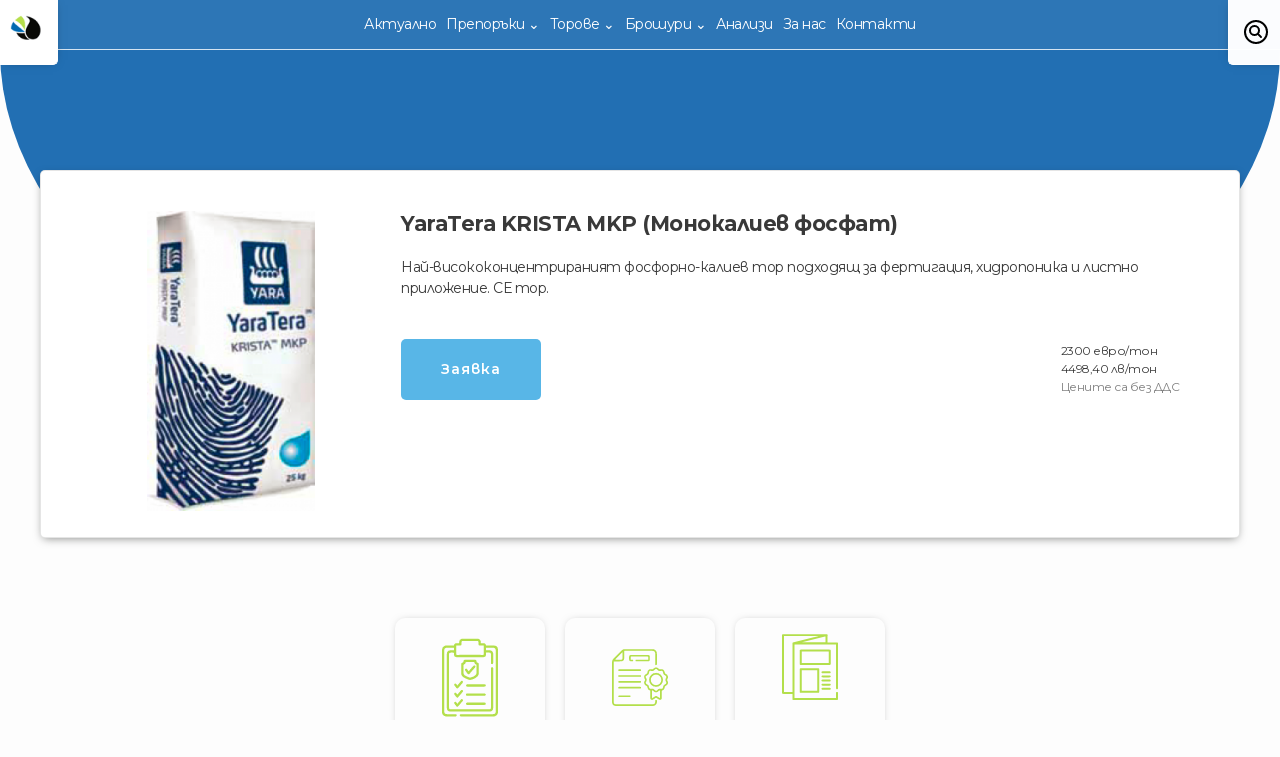

--- FILE ---
content_type: text/html; charset=utf-8
request_url: https://kvsagro.com/product/YaraTera-KRISTA-MKP--%D0%9C%D0%BE%D0%BD%D0%BE%D0%BA%D0%B0%D0%BB%D0%B8%D0%B5%D0%B2-%D1%84%D0%BE%D1%81%D1%84%D0%B0%D1%82-&contentId=7B0ABCRn8v53IlGdKBbVVl
body_size: 6578
content:
<!DOCTYPE html><html lang="bg"><head><meta charSet="utf-8"/><meta name="viewport" content="width=device-width, initial-scale=1"/><title>YaraTera KRISTA MKP (Монокалиев фосфат) | КВС Агро България</title><meta name="title" content="YaraTera KRISTA MKP (Монокалиев фосфат) | КВС Агро България"/><meta name="description" content="Най-висококонцентрираният фосфорно-калиев тор подходящ за фертигация, хидропоника и листно приложение. 
СЕ тор."/><link rel="icon" href="/logo.png"/><meta property="og:type" content="website"/><meta property="og:title" content="YaraTera KRISTA MKP (Монокалиев фосфат) | КВС Агро България"/><meta property="og:description" content="Най-висококонцентрираният фосфорно-калиев тор подходящ за фертигация, хидропоника и листно приложение. 
СЕ тор."/><meta property="og:image" content="https://images.ctfassets.net/zpkroffbft8f/2X53vB4bMJCFKsuoLRwLA6/d8987e889b2c0982822796af9dcaab9e/______.png"/><meta property="og:url" content="https://kvsagro.com&#x27;/product/YaraTera-KRISTA-MKP--Монокалиев-фосфат-&amp;contentId=7B0ABCRn8v53IlGdKBbVVl"/><meta name="twitter:card" content="summary"/><meta name="twitter:title" content="YaraTera KRISTA MKP (Монокалиев фосфат) | КВС Агро България"/><meta name="twitter:description" content="Най-висококонцентрираният фосфорно-калиев тор подходящ за фертигация, хидропоника и листно приложение. 
СЕ тор."/><meta name="twitter:image" content="https://images.ctfassets.net/zpkroffbft8f/2X53vB4bMJCFKsuoLRwLA6/d8987e889b2c0982822796af9dcaab9e/______.png"/><meta name="twitter:url" content="https://kvsagro.com&#x27;/product/YaraTera-KRISTA-MKP--Монокалиев-фосфат-&amp;contentId=7B0ABCRn8v53IlGdKBbVVl"/><link rel="canonical" href="https://kvsagro.com&#x27;/product/YaraTera-KRISTA-MKP--Монокалиев-фосфат-&amp;contentId=7B0ABCRn8v53IlGdKBbVVl"/><meta name="next-head-count" content="17"/><meta charSet="UTF-8"/><meta http-equiv="Content-Type" content="text/html; charSet=utf-8"/><link rel="preload" href="/_next/static/css/8dbdd10c962fdb2a.css" as="style"/><link rel="stylesheet" href="/_next/static/css/8dbdd10c962fdb2a.css" data-n-g=""/><link rel="preload" href="/_next/static/css/5be85eb05e256a2a.css" as="style"/><link rel="stylesheet" href="/_next/static/css/5be85eb05e256a2a.css" data-n-p=""/><noscript data-n-css=""></noscript><script defer="" nomodule="" src="/_next/static/chunks/polyfills-c67a75d1b6f99dc8.js"></script><script src="/_next/static/chunks/webpack-559843052f4cd52f.js" defer=""></script><script src="/_next/static/chunks/framework-5f4595e5518b5600.js" defer=""></script><script src="/_next/static/chunks/main-f1318a2178ae7a16.js" defer=""></script><script src="/_next/static/chunks/pages/_app-e27497b455f61cac.js" defer=""></script><script src="/_next/static/chunks/pages/product/%5Bid%5D-4e7f037949453383.js" defer=""></script><script src="/_next/static/IDnVjMtwiSXoyCPZssBp8/_buildManifest.js" defer=""></script><script src="/_next/static/IDnVjMtwiSXoyCPZssBp8/_ssgManifest.js" defer=""></script></head><body><div id="__next" data-reactroot=""><div class="base-wrapper"><div class="header"><div class="mobile-header__toggle"><div class="mobile-header__toggle__line"></div><div class="mobile-header__toggle__line"></div></div><div class="mobile-header__menu mobile-header__menu--hidden"><div class="mobile-header__nav__dropdown mobile-header__nav__dropdown--hidden"><div class="mobile-header__back"><h4>← Назад</h4></div><a class="nav__dropdown__element" name="recommendation" href="/%D0%97%D1%8A%D1%80%D0%BD%D0%B5%D0%BD%D0%BE-%D0%B6%D0%B8%D1%82%D0%BD%D0%B8&amp;origin=recommendation"><h4>Зърнено-житни<span style="margin-left:5px">›</span></h4></a><a class="nav__dropdown__element" name="recommendation" href="/%D0%9C%D0%B0%D1%81%D0%BB%D0%BE%D0%B4%D0%B0%D0%B9%D0%BD%D0%B8-%D0%BA%D1%83%D0%BB%D1%82%D1%83%D1%80%D0%B8&amp;origin=recommendation"><h4>Маслодайни култури<span style="margin-left:5px">›</span></h4></a><a class="nav__dropdown__element" name="recommendation" href="/%D0%A2%D0%B5%D1%85%D0%BD%D0%B8%D1%87%D0%B5%D1%81%D0%BA%D0%B8-%D0%BA%D1%83%D0%BB%D1%82%D1%83%D1%80%D0%B8&amp;origin=recommendation"><h4>Технически култури<span style="margin-left:5px">›</span></h4></a><a class="nav__dropdown__element" name="recommendation" href="/%D0%A2%D1%80%D0%B0%D0%B9%D0%BD%D0%B8-%D0%BD%D0%B0%D1%81%D0%B0%D0%B6%D0%B4%D0%B5%D0%BD%D0%B8%D1%8F&amp;origin=recommendation"><h4>Трайни насаждения<span style="margin-left:5px">›</span></h4></a><a class="nav__dropdown__element" name="recommendation" href="/%D0%91%D0%BE%D0%B1%D0%BE%D0%B2%D0%B8-%D0%BA%D1%83%D0%BB%D1%82%D1%83%D1%80%D0%B8&amp;origin=recommendation"><h4>Бобови култури<span style="margin-left:5px">›</span></h4></a><a class="nav__dropdown__element" name="recommendation" href="/%D0%AF%D0%B3%D0%BE%D0%B4%D0%BE%D0%BF%D0%BB%D0%BE%D0%B4%D0%BD%D0%B8&amp;origin=recommendation"><h4>Ягодоплодни<span style="margin-left:5px">›</span></h4></a><a class="nav__dropdown__element" name="recommendation" href="/%D0%97%D0%B5%D0%BB%D0%B5%D0%BD%D1%87%D1%83%D1%86%D0%B8&amp;origin=recommendation"><h4>Зеленчуци<span style="margin-left:5px">›</span></h4></a><a class="nav__dropdown__element" name="recommendation" href="/%D0%9F%D0%BE%D0%B4%D0%BF%D1%80%D0%B0%D0%B2%D0%BA%D0%B8&amp;origin=recommendation"><h4>Подправки<span style="margin-left:5px">›</span></h4></a><a class="nav__dropdown__element" name="recommendation" href="/%D0%95%D1%82%D0%B5%D1%80%D0%B8%D1%87%D0%BD%D0%BE-%D0%BC%D0%B0%D1%81%D0%BB%D0%B5%D0%BD%D0%B8-%D0%BA%D1%83%D0%BB%D1%82%D1%83%D1%80%D0%B8&amp;origin=recommendation"><h4>Етерично-маслени култури<span style="margin-left:5px">›</span></h4></a><a class="nav__dropdown__element" name="recommendation" href="/%D0%9E%D0%BA%D1%80%D0%B0%D1%81%D0%BD%D0%B8-%D0%BA%D1%83%D0%BB%D1%82%D1%83%D1%80%D0%B8&amp;origin=recommendation"><h4>Окрасни култури<span style="margin-left:5px">›</span></h4></a></div><div class="mobile-header__nav__dropdown mobile-header__nav__dropdown--hidden"><div class="mobile-header__back"><h4>← Назад</h4></div><a class="nav__dropdown__element" name="product" href="/%D0%A2%D0%BE%D1%80%D0%BE%D0%B2%D0%B5-%D0%B7%D0%B0-%D0%BF%D0%BE%D1%87%D0%B2%D0%B5%D0%BD%D0%BE-%D0%BF%D1%80%D0%B8%D0%BB%D0%BE%D0%B6%D0%B5%D0%BD%D0%B8%D0%B5&amp;origin=product"><h4>Торове за почвено приложение<span style="margin-left:5px">›</span></h4></a><a class="nav__dropdown__element" name="product" href="/%D0%A2%D0%BE%D1%80%D0%BE%D0%B2%D0%B5-%D0%B7%D0%B0-%D0%BB%D0%B8%D1%81%D1%82%D0%BD%D0%BE-%D0%BF%D1%80%D0%B8%D0%BB%D0%BE%D0%B6%D0%B5%D0%BD%D0%B8%D0%B5&amp;origin=product"><h4>Торове за листно приложение<span style="margin-left:5px">›</span></h4></a><a class="nav__dropdown__element" name="product" href="/%D0%A2%D0%BE%D1%80%D0%BE%D0%B2%D0%B5-%D0%B7%D0%B0-%D0%B5%D0%BA%D0%BE%D0%BB%D0%BE%D0%B3%D0%B8%D1%87%D0%BD%D0%BE-%D0%B7%D0%B5%D0%BC%D0%B5%D0%B4%D0%B5%D0%BB%D0%B8%D0%B5&amp;origin=product"><h4>Торове за екологично земеделие<span style="margin-left:5px">›</span></h4></a></div><div class="mobile-header__nav__dropdown mobile-header__nav__dropdown--hidden"><div class="mobile-header__back"><h4>← Назад</h4></div><a class="nav__dropdown__element" name="brochure" href="/%D0%A2%D0%BE%D1%80%D0%BE%D0%B2%D0%B5-%D0%B7%D0%B0-%D0%BF%D0%BE%D1%87%D0%B2%D0%B5%D0%BD%D0%BE-%D0%BF%D1%80%D0%B8%D0%BB%D0%BE%D0%B6%D0%B5%D0%BD%D0%B8%D0%B5&amp;origin=brochure"><h4>Торове за почвено приложение<span style="margin-left:5px">›</span></h4></a><a class="nav__dropdown__element" name="brochure" href="/%D0%A2%D0%BE%D1%80%D0%BE%D0%B2%D0%B5-%D0%B7%D0%B0-%D0%BB%D0%B8%D1%81%D1%82%D0%BD%D0%BE-%D0%BF%D1%80%D0%B8%D0%BB%D0%BE%D0%B6%D0%B5%D0%BD%D0%B8%D0%B5&amp;origin=brochure"><h4>Торове за листно приложение<span style="margin-left:5px">›</span></h4></a><a class="nav__dropdown__element" name="brochure" href="/%D0%A2%D0%BE%D1%80%D0%BE%D0%B2%D0%B5-%D0%B7%D0%B0-%D0%B5%D0%BA%D0%BE%D0%BB%D0%BE%D0%B3%D0%B8%D1%87%D0%BD%D0%BE-%D0%B7%D0%B5%D0%BC%D0%B5%D0%B4%D0%B5%D0%BB%D0%B8%D0%B5&amp;origin=brochure"><h4>Торове за екологично земеделие<span style="margin-left:5px">›</span></h4></a><a class="nav__dropdown__element" name="brochure" href="/%D0%9F%D0%BE%D1%87%D0%B2%D0%B5%D0%BD%D0%B8-%D0%B0%D0%BD%D0%B0%D0%BB%D0%B8%D0%B7%D0%B8&amp;origin=brochure"><h4>Почвени анализи<span style="margin-left:5px">›</span></h4></a></div><nav class="nav mobile-header__nav mobile-header__nav--hidden"><a href="/trending">Актуално</a><div>Препоръки ⌄</div><div>Торове ⌄</div><div>Брошури ⌄</div><a href="/lab">Анализи</a><a href="/about">За нас</a><a href="/contact">Контакти</a></nav></div></div><a href="/"><div class="header__logobox"><div class="header__logobox__logo"><img class="header__logobox__logo" src="/logo.png" alt="KVS logo"/></div></div></a><div class="header__search header__search--hidden"><div class="header__search__imagebox"><img class="header__search__image" src="/iconpack/search-square.svg" alt="search icon"/><img class="header__search__image--alt header__search__image--alt--hidden" src="/iconpack/close.svg" alt="close icon"/></div><input type="text" name="search" value="" placeholder="Търсене..."/><div class="click-to-search"><img class="header__search__image" src="/iconpack/search-square.svg" alt="search icon"/></div></div><main class="main"><div class="center-flex flex-col"><div class="center-flex flex-col entry-full__info"><div class="half-circle__cont"><div class="half-circle"></div></div><div class="padding"><div class="entry-full__card padding max-width entry-full__card__modify-top"><div class="entry-full__card__image__cont"><img class="entry-full__card__image" src="https://images.ctfassets.net/zpkroffbft8f/2X53vB4bMJCFKsuoLRwLA6/d8987e889b2c0982822796af9dcaab9e/______.png" alt="YaraTera KRISTA MKP (Монокалиев фосфат)"/></div><div class="entry-full__card__description"><h2 class="">YaraTera KRISTA MKP (Монокалиев фосфат)</h2><div style="margin-bottom:auto">Най-висококонцентрираният фосфорно-калиев тор подходящ за фертигация, хидропоника и листно приложение. 
СЕ тор.</div><div class="space-flex entry-full__card__bottom"><a class="button" href="/contact">Заявка</a><div class="start-flex flex-col"><span class="par-xs">2300 евро/тон</span><span class="par-xs">4498,40 лв/тон</span><span class="gray par-xs">Цените са без ДДС</span></div></div></div></div></div><div class="entry-full__card__sheets margin-top--m"><a href="https://assets.ctfassets.net/zpkroffbft8f/5BDu6yK2zC43FkRU7tGBGK/27ccb19f8bc6c0e087b77c19eea46c2b/Brochure_Yara_Tera_12_pp_web.pdf" target="_blank" rel="noreferrer" class="entry-full__card__file"><img src="/graphics/brochure-product.svg" alt="брошура на продукта" class="entry-full__card__file__image"/><span class="margin-top--s center-text">Брошура</span></a><a href="https://assets.ctfassets.net/zpkroffbft8f/5hfFwN6cS6AaXlFrBDKWEa/ad28abd29ed5155857652209e5ed4086/Krista_MKP_2019.pdf" target="_blank" rel="noreferrer" class="entry-full__card__file"><img src="/graphics/certificate-product.svg" alt="сертификат на продукта" class="entry-full__card__file__image"/><span class="margin-top--s center-text">Сертификат</span></a><a href="https://assets.ctfassets.net/zpkroffbft8f/2zEcm9HGWTYKIRIfZTey4k/74718e3aae843bd10b8f801df0ac0cb2/YaraTera_Krista_MKP_2.0_20211020.pdf" rel="noreferrer" target="_blank" class="entry-full__card__file"><img src="/graphics/safety-sheet-product.svg" alt="PDF Placeholder" class="entry-full__card__file__image"/><span class="margin-top--s center-text">Лист за безопасност</span></a></div></div><h3 class="title-mid margin-top--l">Описание</h3><div class="color-line"></div><div class="center-flex flex-col entry-full__info"><div class="entry-full__renderElement margin-top--m"><p class="renderElement__p"><span class="renderElement__span"><strong class="renderElement__strong">YaraTera KRISTA MKP</strong></span></p><p class="renderElement__p"><span class="renderElement__span"><strong class="renderElement__strong">Съдържание:</strong></span><span class="renderElement__span">

       Фосфор (P2O5) - 52% </span></p><p class="renderElement__p"><span class="renderElement__span">Калий (K2O) - 34%</span></p><p class="renderElement__p"><span class="renderElement__span">Висококонцентриран фосфорно-калиев тор. Напълно разтворим. СЕ тор. Не съдържа примеси, тежки метали, натрий и хлор. Подходящ за фертигация и хидропоника. В хидропониката се прилага по направената рецептура. При фертигация се ползва във фазите, когато растенията имат нужда от най-големи количества фосфор и калий. Ползва се в комбинация с азотни торове. Листното приложение на монокалиев фосфат, може да доведе до подтискане на болести засягащи листата на растенията, например брашнеста мана. Продукта е хомогенен, изсипва се лесно, не се разпрашава и не се сбива. Напълно е разтворим във вода. Произведен е по най-високите стандарти за качество. Разтворимост във вода 230 г/л при 20 градуса Целзий. Реакция на разтвора рН 4.5 при разтвор 1 % w/w, солева концентрация ЕС dS/m - 0.7 при 20 градуса Целзий. Смесим е с YaraTera KRISTA SOP, YaraTera KRISTA K, YaraTera KRISTA MAP и YaraVera UREA-кристална, не е смесим с YaraLiva CALCINIT и с YaraTera KRISTA KALMAG.
</span></p><p class="renderElement__p"><span class="renderElement__span">Листно приложение - 0,2-0,4 % разтвор.</span></p><p class="renderElement__p"><span class="renderElement__span">Не съдържа баластни вещества.</span></p><p class="renderElement__p"><span class="renderElement__span">За поливане на разсади - 0,2-0,4 % разтвор.</span></p><p class="renderElement__p"><span class="renderElement__span"><strong class="renderElement__strong">*Норма на торене:</strong></span></p><p class="renderElement__p"><span class="renderElement__span">В зависимост от запасеността на почвата и нуждите на растенията - 5-30 кг/дка.</span></p><p class="renderElement__p"><span class="renderElement__span">*Това е примерна норма на торене, за конкретна съобразена с вашите условия се свържете с нашите специалисти.</span></p><p class="renderElement__p"><span class="renderElement__span"><strong class="renderElement__strong">Да не се смесва с калций съдържащи торове.</strong></span><span class="renderElement__span"> </span></p><p class="renderElement__p"><span class="renderElement__span"><strong class="renderElement__strong">Съхранение:</strong></span><span class="renderElement__span"> В сухи и чисти складови помещения, недопускащи пряко слънчево нагряване.</span></p><p class="renderElement__p"><span class="renderElement__span"><strong class="renderElement__strong">Срок на годност:</strong></span><span class="renderElement__span"> 3 години след датата на производство.</span></p><p class="renderElement__p"><span class="renderElement__span"><strong class="renderElement__strong">Партида и дата на производство:</strong></span><span class="renderElement__span"> според маркировката на опаковката.</span></p><p class="renderElement__p"><span class="renderElement__span"></span></p><p class="renderElement__p"><span class="renderElement__span">

</span></p></div></div><div class="index__bot-icons"><img class="index__bot-icons__icon" src="/fertilizer-placeholder.png" alt="fertilizer icon" style="transform:rotateZ(-45deg)"/><img class="index__bot-icons__icon" src="/fertilizer-placeholder.png" alt="fertilizer icon" style="transform:rotateZ(30deg)"/></div></div></main><div class="back-to-top back-to-top-hidden"><p>Нагоре</p><div>↑</div></div><div class="manufacturers"></div><footer class="footer"><a href="https://137.studio" target="_blank" rel="noreferrer"><span class="footer__logo"><span style="box-sizing:border-box;display:inline-block;overflow:hidden;width:initial;height:initial;background:none;opacity:1;border:0;margin:0;padding:0;position:relative;max-width:100%"><span style="box-sizing:border-box;display:block;width:initial;height:initial;background:none;opacity:1;border:0;margin:0;padding:0;max-width:100%"><img style="display:block;max-width:100%;width:initial;height:initial;background:none;opacity:1;border:0;margin:0;padding:0" alt="" aria-hidden="true" src="data:image/svg+xml,%3csvg%20xmlns=%27http://www.w3.org/2000/svg%27%20version=%271.1%27%20width=%2732%27%20height=%2732%27/%3e"/></span><img alt="Vercel Logo" src="[data-uri]" decoding="async" data-nimg="intrinsic" style="position:absolute;top:0;left:0;bottom:0;right:0;box-sizing:border-box;padding:0;border:none;margin:auto;display:block;width:0;height:0;min-width:100%;max-width:100%;min-height:100%;max-height:100%"/><noscript><img alt="Vercel Logo" srcSet="/_next/image?url=%2F137.png&amp;w=32&amp;q=75 1x, /_next/image?url=%2F137.png&amp;w=64&amp;q=75 2x" src="/_next/image?url=%2F137.png&amp;w=64&amp;q=75" decoding="async" data-nimg="intrinsic" style="position:absolute;top:0;left:0;bottom:0;right:0;box-sizing:border-box;padding:0;border:none;margin:auto;display:block;width:0;height:0;min-width:100%;max-width:100%;min-height:100%;max-height:100%" loading="lazy"/></noscript></span></span></a><p>©️ КВС Агро България, <!-- -->2026</p></footer></div></div><script id="__NEXT_DATA__" type="application/json">{"props":{"pageProps":{"entry":{"metadata":{"tags":[],"concepts":[]},"sys":{"space":{"sys":{"type":"Link","linkType":"Space","id":"zpkroffbft8f"}},"id":"7B0ABCRn8v53IlGdKBbVVl","type":"Entry","createdAt":"2022-06-23T08:20:52.818Z","updatedAt":"2026-01-05T07:45:36.577Z","environment":{"sys":{"id":"master","type":"Link","linkType":"Environment"}},"publishedVersion":69,"revision":28,"contentType":{"sys":{"type":"Link","linkType":"ContentType","id":"product"}},"locale":"en-US"},"fields":{"title":"YaraTera KRISTA MKP (Монокалиев фосфат)","productImage":{"metadata":{"tags":[],"concepts":[]},"sys":{"space":{"sys":{"type":"Link","linkType":"Space","id":"zpkroffbft8f"}},"id":"2X53vB4bMJCFKsuoLRwLA6","type":"Asset","createdAt":"2022-06-09T09:23:00.346Z","updatedAt":"2022-06-09T09:23:00.346Z","environment":{"sys":{"id":"master","type":"Link","linkType":"Environment"}},"publishedVersion":3,"revision":1,"locale":"en-US"},"fields":{"title":"мкр","description":"","file":{"url":"//images.ctfassets.net/zpkroffbft8f/2X53vB4bMJCFKsuoLRwLA6/d8987e889b2c0982822796af9dcaab9e/______.png","details":{"size":134712,"image":{"width":200,"height":359}},"fileName":"мкр.png","contentType":"image/png"}}},"shortDescription":"Най-висококонцентрираният фосфорно-калиев тор подходящ за фертигация, хидропоника и листно приложение. \nСЕ тор.","description":{"data":{},"content":[{"data":{},"content":[{"data":{},"marks":[{"type":"bold"}],"value":"YaraTera KRISTA MKP","nodeType":"text"}],"nodeType":"paragraph"},{"data":{},"content":[{"data":{},"marks":[{"type":"bold"}],"value":"Съдържание:","nodeType":"text"},{"data":{},"marks":[],"value":"\n\n       Фосфор (P2O5) - 52% ","nodeType":"text"}],"nodeType":"paragraph"},{"data":{},"content":[{"data":{},"marks":[],"value":"Калий (K2O) - 34%","nodeType":"text"}],"nodeType":"paragraph"},{"data":{},"content":[{"data":{},"marks":[],"value":"Висококонцентриран фосфорно-калиев тор. Напълно разтворим. СЕ тор. Не съдържа примеси, тежки метали, натрий и хлор. Подходящ за фертигация и хидропоника. В хидропониката се прилага по направената рецептура. При фертигация се ползва във фазите, когато растенията имат нужда от най-големи количества фосфор и калий. Ползва се в комбинация с азотни торове. Листното приложение на монокалиев фосфат, може да доведе до подтискане на болести засягащи листата на растенията, например брашнеста мана. Продукта е хомогенен, изсипва се лесно, не се разпрашава и не се сбива. Напълно е разтворим във вода. Произведен е по най-високите стандарти за качество. Разтворимост във вода 230 г/л при 20 градуса Целзий. Реакция на разтвора рН 4.5 при разтвор 1 % w/w, солева концентрация ЕС dS/m - 0.7 при 20 градуса Целзий. Смесим е с YaraTera KRISTA SOP, YaraTera KRISTA K, YaraTera KRISTA MAP и YaraVera UREA-кристална, не е смесим с YaraLiva CALCINIT и с YaraTera KRISTA KALMAG.\n","nodeType":"text"}],"nodeType":"paragraph"},{"data":{},"content":[{"data":{},"marks":[],"value":"Листно приложение - 0,2-0,4 % разтвор.","nodeType":"text"}],"nodeType":"paragraph"},{"data":{},"content":[{"data":{},"marks":[],"value":"Не съдържа баластни вещества.","nodeType":"text"}],"nodeType":"paragraph"},{"data":{},"content":[{"data":{},"marks":[],"value":"За поливане на разсади - 0,2-0,4 % разтвор.","nodeType":"text"}],"nodeType":"paragraph"},{"data":{},"content":[{"data":{},"marks":[{"type":"bold"}],"value":"*Норма на торене:","nodeType":"text"}],"nodeType":"paragraph"},{"data":{},"content":[{"data":{},"marks":[],"value":"В зависимост от запасеността на почвата и нуждите на растенията - 5-30 кг/дка.","nodeType":"text"}],"nodeType":"paragraph"},{"data":{},"content":[{"data":{},"marks":[],"value":"*Това е примерна норма на торене, за конкретна съобразена с вашите условия се свържете с нашите специалисти.","nodeType":"text"}],"nodeType":"paragraph"},{"data":{},"content":[{"data":{},"marks":[{"type":"bold"}],"value":"Да не се смесва с калций съдържащи торове.","nodeType":"text"},{"data":{},"marks":[],"value":" ","nodeType":"text"}],"nodeType":"paragraph"},{"data":{},"content":[{"data":{},"marks":[{"type":"bold"}],"value":"Съхранение:","nodeType":"text"},{"data":{},"marks":[],"value":" В сухи и чисти складови помещения, недопускащи пряко слънчево нагряване.","nodeType":"text"}],"nodeType":"paragraph"},{"data":{},"content":[{"data":{},"marks":[{"type":"bold"}],"value":"Срок на годност:","nodeType":"text"},{"data":{},"marks":[],"value":" 3 години след датата на производство.","nodeType":"text"}],"nodeType":"paragraph"},{"data":{},"content":[{"data":{},"marks":[{"type":"bold"}],"value":"Партида и дата на производство:","nodeType":"text"},{"data":{},"marks":[],"value":" според маркировката на опаковката.","nodeType":"text"}],"nodeType":"paragraph"},{"data":{},"content":[{"data":{},"marks":[],"value":"","nodeType":"text"}],"nodeType":"paragraph"},{"data":{},"content":[{"data":{},"marks":[],"value":"\n\n","nodeType":"text"}],"nodeType":"paragraph"}],"nodeType":"document"},"category":["Торове за листно приложение"],"subcategory":["Двукомпонентни"],"trending":false,"prices":["2300 евро/тон","4498,40 лв/тон"],"brochure":{"metadata":{"tags":[],"concepts":[]},"sys":{"space":{"sys":{"type":"Link","linkType":"Space","id":"zpkroffbft8f"}},"id":"5BDu6yK2zC43FkRU7tGBGK","type":"Asset","createdAt":"2022-05-31T07:59:06.836Z","updatedAt":"2022-05-31T07:59:06.836Z","environment":{"sys":{"id":"master","type":"Link","linkType":"Environment"}},"publishedVersion":3,"revision":1,"locale":"en-US"},"fields":{"title":"Brochure Yara Tera 12 pp web","description":"","file":{"url":"//assets.ctfassets.net/zpkroffbft8f/5BDu6yK2zC43FkRU7tGBGK/27ccb19f8bc6c0e087b77c19eea46c2b/Brochure_Yara_Tera_12_pp_web.pdf","details":{"size":864381},"fileName":"Brochure Yara Tera 12 pp web.pdf","contentType":"application/pdf"}}},"safetySheet":{"metadata":{"tags":[],"concepts":[]},"sys":{"space":{"sys":{"type":"Link","linkType":"Space","id":"zpkroffbft8f"}},"id":"2zEcm9HGWTYKIRIfZTey4k","type":"Asset","createdAt":"2022-06-09T09:25:31.650Z","updatedAt":"2022-06-09T09:25:31.650Z","environment":{"sys":{"id":"master","type":"Link","linkType":"Environment"}},"publishedVersion":3,"revision":1,"locale":"en-US"},"fields":{"title":"YaraTera Krista MKP 2.0 20211020","description":"","file":{"url":"//assets.ctfassets.net/zpkroffbft8f/2zEcm9HGWTYKIRIfZTey4k/74718e3aae843bd10b8f801df0ac0cb2/YaraTera_Krista_MKP_2.0_20211020.pdf","details":{"size":557245},"fileName":"YaraTera_Krista_MKP_2.0_20211020.pdf","contentType":"application/pdf"}}},"certificate":{"metadata":{"tags":[],"concepts":[]},"sys":{"space":{"sys":{"type":"Link","linkType":"Space","id":"zpkroffbft8f"}},"id":"5hfFwN6cS6AaXlFrBDKWEa","type":"Asset","createdAt":"2022-06-09T09:26:15.320Z","updatedAt":"2022-06-09T09:26:15.320Z","environment":{"sys":{"id":"master","type":"Link","linkType":"Environment"}},"publishedVersion":3,"revision":1,"locale":"en-US"},"fields":{"title":"Krista MKP 2019","description":"","file":{"url":"//assets.ctfassets.net/zpkroffbft8f/5hfFwN6cS6AaXlFrBDKWEa/ad28abd29ed5155857652209e5ed4086/Krista_MKP_2019.pdf","details":{"size":91553},"fileName":"Krista MKP 2019.pdf","contentType":"application/pdf"}}},"manufacturer":{"metadata":{"tags":[],"concepts":[]},"sys":{"space":{"sys":{"type":"Link","linkType":"Space","id":"zpkroffbft8f"}},"id":"zIkjtQXk6Qj6fPWr8sN2I","type":"Entry","createdAt":"2021-09-14T14:12:30.499Z","updatedAt":"2021-09-24T08:56:14.994Z","environment":{"sys":{"id":"master","type":"Link","linkType":"Environment"}},"publishedVersion":5,"revision":2,"contentType":{"sys":{"type":"Link","linkType":"ContentType","id":"manufacturer"}},"locale":"en-US"},"fields":{"title":"YARA","logo":{"metadata":{"tags":[],"concepts":[]},"sys":{"space":{"sys":{"type":"Link","linkType":"Space","id":"zpkroffbft8f"}},"id":"6vxV8YaTeFapYUpqXwurCS","type":"Asset","createdAt":"2021-09-14T14:12:23.181Z","updatedAt":"2021-09-14T14:12:23.181Z","environment":{"sys":{"id":"master","type":"Link","linkType":"Environment"}},"publishedVersion":6,"revision":1,"locale":"en-US"},"fields":{"title":"yara-logo","description":"yara-logo","file":{"url":"//images.ctfassets.net/zpkroffbft8f/6vxV8YaTeFapYUpqXwurCS/e8d470b9889cced1c90856da9e2ebb8f/yarakg2.gif","details":{"size":3057,"image":{"width":117,"height":85}},"fileName":"yarakg2.gif","contentType":"image/gif"}}},"description":"YARA е най-големият производител на торове в света, основана през 1905 година в Норвегия. YARA има най-голямото портфолио торове в света с най-високото възможно качество. Торовете на YARA се предлагат в 160 държави на всички континенти. YARA има над 16 000 служители. YARA има оборот над 13 милиарда щатски долара.\n\nYARA преобразува енергия, природни минерали и азот от въздуха в торове за земеделието и в индустриални продукти.\n\nYARA има заводи в 15 държави по целия свят, като произвежда над 27 милиона тона торове всяка година.\n\nКВС Агро България е горд партньор на YARA повече от 20 години."}},"pricesLog":["2022.9.22 - 3900.00 лв / тон","2023.1.13 - Няма наличност","2023.2.9 - 5500 лв/т","2023.2.10 - 5500 лв/т","2024.3.6 - 4500 лв/тон","2024.3.7 - 4500 лв/тон","2024.3.8 - 4500 лв/тон","2024.3.9 - 4500 лв/тон","2024.3.10 - 4500 лв/тон","2024.5.1 - 4500 лв/т","2024.5.2 - 4500 лв/т","2024.5.3 - 4500 лв/т","2024.5.7 - 4500 лв/т","2024.5.8 - 4500 лв/т","2024.5.9 - 4500 лв/т","2024.5.10 - 4500 лв/т","2025.7.22 - 4500 лв/т | 2300.81 евро/тон"]}}},"__N_SSG":true},"page":"/product/[id]","query":{"id":"YaraTera-KRISTA-MKP--Монокалиев-фосфат-\u0026contentId=7B0ABCRn8v53IlGdKBbVVl"},"buildId":"IDnVjMtwiSXoyCPZssBp8","isFallback":false,"gsp":true,"scriptLoader":[]}</script></body></html>

--- FILE ---
content_type: text/css; charset=utf-8
request_url: https://kvsagro.com/_next/static/css/8dbdd10c962fdb2a.css
body_size: 7051
content:
@import"https://fonts.googleapis.com/css2?family=Montserrat:ital,wght@0,100;0,200;0,300;0,400;0,500;0,600;0,700;0,800;0,900;1,100;1,200;1,300;1,400;1,500;1,600;1,700;1,800;1,900&display=swap";.flex{display:flex}.center-flex{justify-content:center;flex-wrap:wrap}.center-flex,.space-flex{display:flex;align-items:center}.space-flex{justify-content:space-between}.start-flex{display:flex;justify-content:flex-start;align-items:flex-start}.flex-col{display:flex;flex-direction:column}.align-self-start{align-self:flex-start}.align-self-end{align-self:flex-end}.half-width{width:50%!important}.center-text{text-align:center}.left-text{text-align:left!important}.title-small{font-size:18px;margin:5px 0}.title-mid,.title-small{font-weight:600;color:gray}.title-mid{font-size:24px;margin:0}.par-xs{font-size:12px}.par-s{font-size:14px}.par-m{font-size:18px}.par-l{font-size:24px}.margin-top{margin-top:20px}.margin-top--s{margin-top:10px}.margin-top--m{margin-top:50px}.margin-top--l{margin-top:100px}.margin-bot{margin-bottom:20px}.margin-bot--m{margin-bottom:50px}.margin-bot--l{margin-bottom:100px}.margin-left{margin-left:20px}.margin-left--s{margin-left:10px}.margin-left--m{margin-left:50px}.margin-left--l{margin-left:100px}.margin-right{margin-right:20px}.margin-right--m{margin-right:50px}.margin-right--l{margin-right:100px}.max-width{max-width:1080px}.padding{padding:2rem 4rem}.padding-bottom--l{padding-bottom:100px}.highlight{color:#226fb3;font-weight:600}.make-green{filter:brightness(0) saturate(100%) invert(100%) sepia(23%) saturate(6394%) hue-rotate(14deg) brightness(96%) contrast(81%)}.overflow-x-scroll{overflow-x:scroll}.gray{color:gray}body,html{padding:0;margin:0;height:100%;font-size:62.5%;color:#393939;font-family:Montserrat,sans-serif;letter-spacing:-.5px}@media only screen and (min-width:1800px){body,html{font-size:75%}}@media only screen and (max-width:1232px){body,html{font-size:56.25%}}@media only screen and (max-width:912px){body,html{font-size:50%}}body{font-size:14px;line-height:1.5;background:#fdfdfd}a{color:inherit;text-decoration:none}*{box-sizing:border-box}input{font-size:16px}.main{padding:50px 0 220px;width:100%;left:0;top:0;display:flex;flex-direction:column;justify-content:flex-start;align-items:center;min-height:calc(100vh - 60px);overflow-x:hidden;overflow-y:hidden}.button,.main{position:relative}.button{background:#58b6e7;width:-moz-fit-content;width:fit-content;padding:5px 20px;border-radius:5px;cursor:pointer;transition:all .1s linear}.button:hover{padding:5px 30px}.linkbox{color:#b3df4b}.linkbox,.linkbox--full{padding:1rem 2rem;font-weight:600;border-radius:5px;transition:all .1s linear}.linkbox--full{background-color:#b3df4b;color:#fff;width:100%;text-align:center}.linkbox--full:hover{padding:1rem 2.5rem}.linkbox:hover{letter-spacing:1px}.back-to-top{width:32px;height:32px;display:flex;justify-content:center;align-items:center;cursor:pointer;background:rgba(34,111,179,.9);color:#fff;position:fixed;font-size:24px;font-weight:300;left:50%;transform:translate(-50%);bottom:0;z-index:50;border:1px solid rgba(34,111,179,.5);box-shadow:0 0 1rem -.3rem rgba(7,9,6,.5);border-radius:5px 5px 0 0;padding:1rem;opacity:1;visibility:visible;transition:all .1s linear}.back-to-top p{display:none;font-size:12px;opacity:0;margin-right:1rem;transition:all 2s}.back-to-top-hovered{width:15rem}.back-to-top-hovered,.back-to-top-hovered p{transition:all .1s linear}.back-to-top-hovered:hover p{display:inline;opacity:1}.back-to-top-hidden{opacity:0;visibility:hidden}.color-line{width:100%;background:#b3df4b;height:25px}.color-line--blue{background:#226fb3}.heading{font-size:24px}.paragraph{font-size:18px}.title-main{width:80%;position:relative;left:0;margin-right:auto;color:#fff;background:#226fb3;text-align:right;border-radius:0 5px 5px 0;padding:5px 2rem;font-size:40px}@media only screen and (max-width:700px){.title-main{font-size:24px}}.title-secondary{width:60%;position:relative;left:0;margin-right:auto;color:#fff;background:#b3df4b;text-align:right;border-radius:0 5px 5px 0;padding:5px 2rem;font-size:24px}@media only screen and (max-width:700px){.title-secondary{font-size:18px}}.cover-image__box{display:flex;flex-direction:column;width:100%;height:400px;position:relative}@media only screen and (max-width:700px){.cover-image__box{height:200px}}.divisor{background:rgba(34,111,179,.8);position:relative;width:100%;height:1px}.divisor--vertical{height:100%;width:1px}.close-button{padding:5px 10px;border-radius:5px;color:#070906;background:#fff;cursor:pointer;box-shadow:0 0 10px -3px rgba(7,9,6,.5)}.close-button--active{color:#fff;background:#226fb3}.filter--green{filter:brightness(0) saturate(100%) invert(100%) sepia(16%) saturate(7176%) hue-rotate(18deg) brightness(87%) contrast(100%)}.half-circle{position:absolute;left:0;bottom:0;background:#226fb3;width:100%;height:200%;border-radius:0 0 50% 50%}.half-circle__cont{width:100vw;position:relative;overflow:hidden;height:400px;transform:translateY(0)}@media only screen and (max-width:700px){.half-circle__cont{height:200px}}.footer{width:100%;height:50px;border-top:1px solid #eaeaea;padding:0 1rem;display:flex;justify-content:space-between;align-items:center;color:#4d4d4d;background:#fff;position:relative}.footer__logo{height:100%;margin-left:1.5rem}.footer a{display:flex;justify-content:center;align-items:center}.footer a,.footer p{font-size:12px}@media print{.footer,.footer *{display:none}}.header{align-items:stretch;width:100%;height:50px;background:rgba(34,111,179,.95);z-index:10;flex-direction:row;border-bottom:1px solid hsla(0,0%,100%,.8);color:#fff}.header,.header__logobox{display:flex;justify-content:center;position:fixed}.header__logobox{left:0;z-index:11;align-items:center;background:#fff;padding:10px 15px 10px 10px;border-radius:0 0 5px 0;box-shadow:0 0 10px -5px rgba(7,9,6,.5);border:1px solid #fff;border-top:none;border-left:none;height:65px}.header__logobox__logo{width:32px}.header__search{position:fixed;height:65px;right:0;z-index:11;display:flex;align-items:stretch;justify-content:flex-start;background:hsla(0,0%,100%,.98);border-radius:0 0 0 5px;padding:10px 10px 10px 15px;box-shadow:0 0 10px -5px rgba(7,9,6,.5);border:1px solid #fff;border-top:none;border-right:none;max-width:calc(100% - 72px);transition:all .1s linear}.header__search--hidden{transform:translateX(calc(100% - 52px))}.header__search__imagebox{cursor:pointer;display:flex;align-items:center;justify-content:center;position:relative;width:32px}.header__search__image{transition:all .1s linear;transform:rotate(0deg);opacity:1;visibility:visible;position:absolute;height:32px;width:32px}.header__search__image--hidden{opacity:0;visibility:hidden}.header__search__image--alt{transition:all .1s linear;transform:rotate(0deg);opacity:1;visibility:visible;position:absolute;width:32px;height:50%}.header__search__image--alt--hidden{opacity:0;visibility:hidden}.header__search__image--alt:hover,.header__search__image:hover{transform:rotate(90deg)}.header__search input{border-radius:5px;border:1px solid rgba(7,9,6,.1);padding:5px 10px;margin:0 10px 0 15px;width:100%}.header__search__close{transition:all .1s linear;transform:rotate(0deg);opacity:1;visibility:visible;text-align:center;position:absolute;width:100%;height:100%}.header__search__close--hidden{opacity:0;visibility:hidden}.header__search__close:hover{transform:rotate(90deg)}.click-to-search{position:relative;width:32px;display:flex;align-items:center;cursor:pointer;background-color:hsla(0,0%,100%,.7);border-radius:6px;z-index:0}.nav{align-items:stretch}.nav,.nav>*{display:flex;justify-content:center;height:100%}.nav>*{align-items:center;margin:0 5px;cursor:pointer}.nav__dropdown{width:80%;align-items:stretch;flex-wrap:wrap;background:#226fb3;min-height:100px;position:fixed;z-index:-1;top:50px;left:10%;border-radius:0 0 5px 5px;border:1px solid hsla(0,0%,100%,.8);border-top:none;padding:1rem;opacity:1;transform:translateY(0)}.nav__dropdown,.nav__dropdown__element{display:flex;justify-content:center;transition:all .1s linear}.nav__dropdown__element{margin:10px;border:1px solid hsla(0,0%,100%,.1);border-radius:5px;padding:0 1rem;width:150px;text-align:center;align-items:center}.nav__dropdown__element h4{font-weight:400;font-size:12px}.nav__dropdown__element:hover{color:#b3df4b;border:1px solid hsla(0,0%,100%,.5)}.nav__dropdown--hidden{opacity:0;transform:translateY(-10%);visibility:hidden}.mobile-header__toggle{width:32px;height:100%;display:flex;flex-direction:column;justify-content:center;align-items:center;position:relative;cursor:pointer;transition:all .1s linear}.mobile-header__toggle--hidden{opacity:0;visibility:hidden}.mobile-header__toggle__line{width:100%;height:3px;border-radius:5px;background:#fff;margin:3px 0}.mobile-header__toggle:hover{width:38px}.mobile-header__menu{height:100%;width:100%;background:hsla(0,0%,100%,.8);-webkit-backdrop-filter:blur(3px);backdrop-filter:blur(3px);z-index:8;position:fixed;top:50px;transform:translateY(0);left:0;opacity:1;visibility:visible;transition:all .1s linear}.mobile-header__menu--hidden{opacity:0;transform:translateY(-100%);visibility:hidden}.mobile-header__nav{flex-direction:column;color:#070906;align-items:center;justify-content:flex-start;padding:52px 0;overflow-y:scroll;background:#226fb3;width:calc(100% - 64px);position:relative;left:32px;height:-moz-fit-content;height:fit-content;border-radius:0 0 5px 5px;border:1px solid hsla(0,0%,100%,.8);transition:all .1s linear;opacity:1;transform:translateY(0);visibility:visible;-ms-overflow-style:none;scrollbar-width:none}.mobile-header__nav::-webkit-scrollbar{display:none}.mobile-header__nav--hidden{opacity:0;visibility:hidden;transform:translateY(-100%)}.mobile-header__nav>*{width:50%;padding:5px 0;margin:10px 0;height:-moz-fit-content;height:fit-content;border-radius:5px;color:#fff;border:1px solid hsla(0,0%,100%,.2)}.mobile-header__nav__dropdown{width:calc(100% - 64px);display:flex;justify-content:center;align-items:stretch;flex-wrap:wrap;background:#226fb3;min-height:100px;left:32px;position:fixed;overflow-y:scroll;height:calc(100% - 4rem - 50px);border-radius:0 0 5px 5px;border:1px solid hsla(0,0%,100%,.8);border-top:none;padding:1rem;transform:translateY(0);transition:all .1s linear;opacity:1}.mobile-header__nav__dropdown--hidden{opacity:0;transform:translateY(-100%);visibility:hidden}.mobile-header__nav__dropdown>*{margin:10px;border:1px solid hsla(0,0%,100%,.1);border-radius:5px;padding:0 1rem;width:150px;text-align:center;display:flex;justify-content:center;align-items:center;transition:all .1s linear}.mobile-header__nav__dropdown>* h4{font-weight:400;font-size:12px}.mobile-header__nav__dropdown>:hover{color:#b3df4b;border:1px solid hsla(0,0%,100%,.5)}.mobile-header__back{cursor:pointer}@media print{.click-to-search,.header,.header__search,.mobile-header,.nav{display:none}.header__logobox{box-shadow:none}}.infobox__container{display:flex;align-items:center;justify-content:flex-start;border-radius:5px;box-shadow:0 0 15px -5px rgba(7,9,6,.5);width:calc(100% - 4rem);max-width:700px!important;margin:50px 2rem}@media only screen and (max-width:700px){.infobox__container{flex-direction:column}}.infobox__image{max-width:150px;background:#b3df4b;padding:2rem;border-radius:5px 0 0 5px}@media only screen and (max-width:700px){.infobox__image{border-radius:5px;transform:translateY(-3px)}}.infobox__sidebox{padding:2rem 4rem;display:flex;justify-content:center;align-items:center}.renderElement__h1{width:80%;position:relative;left:0;margin-right:auto;color:#fff;background:#226fb3;text-align:right;border-radius:0 5px 5px 0;padding:5px 2rem;font-size:40px}@media only screen and (max-width:700px){.renderElement__h1{font-size:24px}}.renderElement__h2{width:60%;position:relative;left:0;margin-right:auto;color:#fff;background:#226fb3;text-align:right;border-radius:0 5px 5px 0;padding:5px 2rem;font-size:24px}@media only screen and (max-width:700px){.renderElement__h2{font-size:18px}}.renderElement__h3{font-size:18px}.renderElement__h3,.renderElement__h4{font-weight:500;color:#226fb3;text-indent:5rem;letter-spacing:1px}.renderElement__h4{font-size:14px}.renderElement__h5,.renderElement__h6{font-size:12px;font-weight:500;color:#070906;text-indent:5rem}.renderElement__entry-a{text-decoration:none;color:#b3df4b;font-weight:600;transition:all .2s linear}.renderElement__entry-a:hover{color:rgba(179,223,75,.7);text-decoration:underline}.renderElement__asset-a{text-decoration:none;color:#b3df4b;font-weight:600;transition:all .2s linear}.renderElement__asset-a:hover{color:rgba(179,223,75,.7);text-decoration:underline}.renderElement__a{text-decoration:none;color:#b3df4b;font-weight:600;transition:all .2s linear}.renderElement__a:hover{color:rgba(179,223,75,.7);text-decoration:underline}.renderElement__ul{list-style:circle}.renderElement__ol,.renderElement__ul{width:100%;display:flex;flex-direction:column;align-items:flex-start;text-indent:2rem;justify-content:flex-start;padding:0 0 0 8rem}.renderElement__ol{list-style:decimal-leading-zero;font-family:inherit}.renderElement__p{font-size:14px;color:rgba(7,9,6,.8);text-indent:5rem}.renderElement__blockquote{letter-spacing:1px;font-size:12px;width:100%;display:flex;flex-direction:column;align-items:center;justify-content:center}.renderElement__hr{border:1px solid rgba(7,9,6,.1)}.renderElement__span{word-break:keep-all}.renderElement__code{letter-spacing:1px;font-size:12px;padding:0 2rem;background:rgba(7,9,6,.1);border-radius:5px;border:none;margin-left:5rem}.renderElement__em{font-weight:300}.renderElement__strong{font-weight:600}.renderElement__image{border-radius:5px}.renderElement__image__cont{position:relative;max-width:50%;border-radius:5px;margin:2rem 0}.renderElement__image__cont--more{display:flex;justify-content:center}.renderElement__embedded-entry-block__cont{margin:2rem 0;align-self:center;display:flex;justify-content:center}.renderElement__table{border-collapse:collapse;width:100%;table-layout:fixed;overflow:hidden;text-align:center;border-radius:5px}.renderElement__table-row:nth-of-type(odd){background:#b3df4b}.renderElement__table-row:nth-of-type(odd) p{color:#070906!important;font-weight:400;font-size:12px}.renderElement__table-row:nth-of-type(2n){background:#226fb3}.renderElement__table-row:nth-of-type(2n) p{color:#fff!important;font-weight:400;font-size:12px}.renderElement__table-cell{border:3px solid #fff;border-radius:10px;padding:0 5px}.renderElement__table-cell p{text-indent:0}.renderElement__table-header-cell{font-size:14px}.manufacturers{border-top:1px solid rgba(7,9,6,.1);border-radius:3rem 3rem 0 0;padding:2rem;width:100%;flex-wrap:wrap;background:#fff;-webkit-backdrop-filter:blur(3px);backdrop-filter:blur(3px)}.manufacturers,.manufacturers__logo{position:relative;display:flex;justify-content:center;align-items:center}.manufacturers__logo{-o-object-fit:contain;object-fit:contain;opacity:.5;width:100px;margin:1rem 2rem;transition:all .2s linear}.manufacturers__logo:hover{filter:grayscale(0);cursor:pointer;opacity:1}@media only screen and (max-width:700px){.manufacturers__logo{width:50px}}.manufacturers__title{text-align:center}@media print{.manufacturers{display:none}}.sec1{background-color:green;width:100%;border-bottom-right-radius:45%}.sec2{background-color:blue;width:100%;border-top-left-radius:45%}.asd{height:400px;width:100%}.svg-container{background-image:url(/_next/static/media/curve.edb6304e.svg);background-position:80% 100%;background-size:cover;background-repeat:no-repeat;background-size:100% 100%;height:420px;width:100%;overflow:hidden;position:relative}.box{background-color:#faebd7;width:500px;height:100px;border:10px solid transparent;border-bottom-color:#aad63f;border-radius:0 0 240px 50%/60px}.curved-div svg{display:block}#curved-corner-bottomleft,#curved-corner-bottomright,#curved-corner-topleft,#curved-corner-topright{width:100px;height:100px;overflow:hidden;position:relative}#curved-corner-bottomleft:before,#curved-corner-bottomright:before,#curved-corner-topleft:before,#curved-corner-topright:before{content:"";display:block;width:200%;height:200%;position:absolute;border-radius:50%}#curved-corner-bottomleft:before{bottom:0;left:0;box-shadow:-50px 50px 0 0 red}#curved-corner-bottomright:before{bottom:0;right:0;box-shadow:50px 50px 0 0 red}#curved-corner-topleft:before{top:0;left:0;box-shadow:-50px -50px 0 0 red}#curved-corner-topright:before{top:0;right:0;box-shadow:50px -50px 0 0 red}.bscontainer{width:100%}#curved-corner-topleft2{width:80%;height:200px;overflow:hidden;position:relative}#curved-corner-bottomright2{width:48%;height:200px;overflow:hidden;position:relative}#curved-corner-bottomright2:before,#curved-corner-topleft2:before{content:"";display:block;width:200%;height:200%;position:absolute;border-radius:50%}#curved-corner-topleft2:before{top:0;left:0;box-shadow:0 -10px 0 0 #b3df4b;background-color:#b3df4b}#curved-corner-bottomright2:before{bottom:0;right:0;box-shadow:0 10px 0 1000px #b3df4b}.carousel-container{width:100%;display:flex;flex-direction:column}.carousel-wrapper{display:flex;width:100%;position:relative}.carousel-content-wrapper{overflow:hidden;width:calc(100% - 8rem);height:100%;margin-left:4rem;padding:10px 0}.carousel-content{display:flex;transition:all .1s linear;-ms-overflow-style:none;scrollbar-width:none}.carousel-content::-webkit-scrollbar{display:none}.carousel-content>*{width:calc(30% + 50px);flex-shrink:0;flex-grow:1;margin:0 -25px}@media only screen and (max-width:700px){.carousel-content>*{width:100%;margin:0}}.carousel-content>:first-child{margin-left:calc(35% - 25px)}@media only screen and (max-width:700px){.carousel-content>:first-child{margin-left:0}}.carousel-content.show-2>*{width:calc(50%)}.carousel-content.show-3>*{width:calc(100% / 3 - 50px);margin:0 25px}.carousel-content.show-3>:first-child{margin-left:25px}.carousel-content.show-4>*{width:calc(100% / 4)}.left-arrow-button,.right-arrow-button{position:absolute;z-index:1;top:50%;transform:translateY(-50%);padding:2rem 1rem;border-radius:5px;background-color:hsla(0,0%,100%,.8);border:1px solid rgba(7,9,6,.1);cursor:pointer;display:flex;align-items:center;justify-content:center;box-shadow:0 0 0 0 transparent,0 0 0 0 transparent,0 20px 25px -5px rgba(0,0,0,.1),0 10px 10px -5px rgba(0,0,0,.04);transition:all .1s linear}.left-arrow-button:hover,.right-arrow-button:hover{background-color:rgba(34,111,179,.8)}.left-arrow-button:focus,.right-arrow-button:focus{outline:none}.left-arrow-button{left:0}.right-arrow-button{right:0}.left-arrow{border-color:transparent #484848 transparent transparent;border-width:7.5px 10px 7.5px 5px;transform:translateX(-25%)}.left-arrow,.right-arrow{display:block;width:0;height:0;border-style:solid}.right-arrow{border-color:transparent transparent transparent #484848;border-width:7.5px 5px 7.5px 10px;transform:translateX(25%)}.indicator-container{display:flex;flex-direction:row;align-items:center;margin:0 auto;-ms-overflow-style:none;scrollbar-width:none}.indicator-container::-webkit-scrollbar{display:none}.indicator-container{max-width:56px;overflow:auto}.indicator-container>*{margin-left:6px;border-radius:12px;transition-property:all;transition-duration:.25s;transition-timing-function:linear}.indicator-container>div:first-child{margin-left:0}.indicator-container>.dots-active{width:12px;height:6px;background-color:#00000096;flex-shrink:0;flex-grow:1}.indicator-container>.dots-close{width:6px;height:6px;background-color:#00000033;flex-shrink:0;flex-grow:1}.indicator-container>.dots-far{width:4px;height:4px;margin-top:1px;margin-bottom:1px;background-color:#00000033;flex-shrink:0;flex-grow:1}.categories{display:flex;justify-content:center}.categories,.categories__subcategories{align-items:stretch;flex-wrap:wrap}.categories__element{padding:1rem;border:1px solid rgba(7,9,6,.1);box-shadow:0 0 10px -7px rgba(7,9,6,.5);margin:1rem;border-radius:5px;cursor:pointer;width:150px;display:flex;justify-content:center;align-items:center;text-align:center;transition:all .1s linear}.categories__element:hover{color:#226fb3;box-shadow:0 0 10px -3px rgba(7,9,6,.5)}.categories__element--selected{color:#fff;box-shadow:0 0 10px -3px rgba(7,9,6,.5);background:#226fb3}.categories__element--selected:hover{color:#fff}.single-entry{display:flex;flex-direction:column;justify-content:flex-start;align-items:center;width:150px;border:none;border-radius:10px;margin:2rem;overflow:visible;box-shadow:0 0 10px -7px rgba(7,9,6,.5);position:relative;background:#fff;transition:all .1s linear}.single-entry--product{margin:40px 2rem}.single-entry__trending{position:absolute;top:50%;left:-1rem;background-color:#b3df4b;color:#fff;width:70%;max-width:150px;text-align:right;padding:1rem;border-radius:5px;box-shadow:0 0 10px -3px rgba(7,9,6,.5)}.single-entry:hover{box-shadow:0 0 10px 0 rgba(7,9,6,.5)}.single-entry:hover .single-entry__title{color:#226fb3}.single-entry__top__image{-o-object-fit:cover;object-fit:cover;width:100%;height:100px;border-radius:10px 10px 0 0}.single-entry__top__image--product{height:100%;height:200px;margin-top:0;border-radius:10px 10px 0 0;-o-object-position:top;object-position:top;filter:brightness(90%)}.single-entry__top__image__cont{width:100%}.single-entry__top__image--brochure{-o-object-fit:contain;object-fit:contain}.single-entry__title{font-size:14px;font-weight:600;padding:0 1rem;margin-top:auto;transition:all .1s linear}.single-entry__description{font-size:12px;color:gray;margin-top:10px;font-weight:400;padding:1rem;word-break:break-word}.entry-full{width:calc(100% - 8rem);margin-top:20vw}.entry-full__title{color:#fff;margin-top:-25vw}@media only screen and (max-width:700px){.entry-full__title{font-size:18px}}.entry-full__description{padding:0 4rem}@media only screen and (max-width:700px){.entry-full__description{font-size:14px}}.entry-full__image{border-radius:10px;box-shadow:0 0 10px 0 rgba(7,9,6,.5);width:300px;max-width:100vw;max-height:100vw;height:300px;-o-object-fit:cover;object-fit:cover;border-radius:50%}.entry-full__info *{word-wrap:break-word}.entry-full__renderElement{width:calc(100% - 8rem);max-width:1080px}.entry-full__card{margin-top:100px;width:100%;max-width:calc(100vw - 8rem);border:1px solid rgba(7,9,6,.1);border-radius:5px;box-shadow:0 3px 10px -3px rgba(7,9,6,.5);position:relative;background:#fff;display:flex;justify-content:center;align-items:stretch}@media only screen and (max-width:700px){.entry-full__card{flex-direction:column}}.entry-full__card__image{border-radius:5px;-o-object-fit:contain;object-fit:contain;width:100%;height:100%;max-height:300px;max-width:300px}@media only screen and (max-width:700px){.entry-full__card__image{max-width:100%;max-height:300px}}.entry-full__card__image__cont{position:relative;min-width:300px;height:100%;padding-top:20px}.entry-full__card__description{min-height:100%;padding:0 2rem}.entry-full__card__bottom{width:100%;padding:4rem 0 0}@media only screen and (max-width:700px){.entry-full__card__bottom{flex-direction:column;align-items:flex-start}}.entry-full__card__bottom .button{padding:2rem 4rem;color:#fff;font-weight:600;letter-spacing:1px;box-shadow:0 0 10px -5px rgba(7,9,6,0);transition:all .1s linear}@media only screen and (max-width:700px){.entry-full__card__bottom .button{margin:20px 0}}.entry-full__card__bottom .button:hover{box-shadow:0 0 10px -5px rgba(7,9,6,.5)}.entry-full__card__sheets{display:flex;flex-wrap:wrap;flex-direction:row;align-items:flex-start;justify-content:center}.entry-full__card__file{margin:10px;width:150px;height:150px;box-shadow:0 0 10px -5px rgba(7,9,6,.5);border-radius:10px;padding:2rem 4rem;display:flex;justify-content:center;align-items:center;flex-direction:column}.entry-full__card__file__image{width:80%}.entry-full__card__modify-top{margin-top:-300px}@media only screen and (max-width:700px){.entry-full__card__modify-top{margin-top:-150px}}.spinner-wrapper{height:100%;width:100%;display:flex;justify-content:center;align-items:center;position:fixed;top:0;left:0;background-color:hsla(0,0%,100%,.5);-webkit-backdrop-filter:blur(2px);backdrop-filter:blur(2px);z-index:9}.spinner{position:absolute;left:50%;top:50%;height:60px;width:60px;transform:translate(-50%,-50%);margin:0 auto;animation:rotation .6s linear infinite;border:6px solid rgba(0,174,239,.15);border-top-color:rgba(0,174,239,.8);border-radius:100%}@keyframes rotation{0%{transform:rotate(0deg)}to{transform:rotate(359deg)}}.trending-product__container{display:flex;justify-content:center;align-items:center}.events__container{width:100%;max-width:1080px;position:relative;padding:0 2rem;display:flex;flex-wrap:wrap;justify-content:center;align-items:stretch;gap:20px}@media only screen and (max-width:700px){.events__container{flex-direction:column;align-items:center}}.events__container__inner{width:100%;max-width:400px;border:1px solid rgba(7,9,6,.1);border-radius:10px;overflow:hidden;box-shadow:0 0 10px -5px rgba(7,9,6,.5)}.events__card__title{background:#226fb3;color:#fff;font-size:18px;text-align:center;flex-grow:1;flex-shrink:0;padding:1rem;min-height:100px}.events__card__title__h4{margin:0}.events__card__info{padding:1rem 2rem;display:flex;flex-direction:column;align-items:center;justify-content:center}.events__card__info>*{margin:5px}.events__card__text{overflow:hidden;text-overflow:ellipsis;display:-webkit-box;-webkit-box-orient:vertical;text-align:center}.events__card__text>*{text-indent:0!important}.events__card__twocol{display:flex;justify-content:space-between;align-items:stretch;border:1px solid rgba(7,9,6,.1);border-radius:5px;padding:2rem 40px;position:relative;height:100%;width:100%}@media only screen and (max-width:700px){.events__card__twocol{flex-direction:column}}.events__card__twocol>*{margin:0 20px}@media only screen and (max-width:700px){.events__card__twocol>*{margin-top:40px}}.events__card__twocol>:first-child{margin-top:0}.events__card__twocol__box{padding:0 1rem}.index__hero{position:relative;top:0;width:100%;min-height:calc(100vh - 75px);padding:150px 0 0}.index__hero__imagebox{display:flex;justify-content:center;align-items:center}.index__hero__image{width:300px;z-index:1;position:absolute;left:50%;top:50%;transform:translate(-50%,-50%)}.index__banner{overflow:hidden}.index__banner,.index__banner__image{position:absolute;left:0;top:0;width:100%;height:100%}.index__banner__image{-o-object-fit:cover;object-fit:cover}.index__logo{position:relative;display:flex;justify-content:center;align-items:center;margin:2rem 0;padding-top:4rem}.index__slogan{font-size:40px;font-weight:500;position:relative;text-align:center;width:100%;color:#fff;margin:0;font-weight:600;letter-spacing:.2rem;z-index:1}@media only screen and (max-width:700px){.index__slogan{font-size:24px}}.index__slogan--big{font-size:70px}@media only screen and (max-width:700px){.index__slogan--big{font-size:40px}}.index__bot-icons{display:flex;justify-content:space-between;align-items:flex-end;position:absolute;bottom:0;left:0;width:100%;overflow:hidden}.index__bot-icons__icon{width:15rem;transform:translateY(20%)}.index__cta{left:50%;transform:translateX(-50%);z-index:2;margin:20px 0}.index__prompt{padding:0;display:flex;justify-content:center;align-items:center;flex-direction:column;position:relative}.index__prompt h2{font-size:70px;margin:0}@media only screen and (max-width:700px){.index__prompt h2{font-size:40px}}.index__prompt h3{font-size:24px}.index__prompt__button{margin-top:50px;font-size:18px;color:#fff;font-weight:600;z-index:1}.index__prompt__image{border-radius:30px;width:100%;position:relative;bottom:0;left:0;margin-bottom:-5px}.index__prompt__icon{width:250px}@media only screen and (max-width:700px){.index__praise{flex-direction:column}}.index__praise h2{font-size:40px;color:#226fb3;margin:0 10px}.index__praise h3{align-self:flex-end;margin:0 10px}.index__cta__box{width:35rem;height:35rem;top:20rem;right:0;transform:translate(50%);display:flex;align-items:center;justify-content:center;flex-direction:column;margin:0;border:4px solid hsla(0,0%,100%,.9);border-radius:50%;text-align:center;position:absolute;background:hsla(0,0%,100%,.8);-webkit-backdrop-filter:blur(7px);backdrop-filter:blur(7px);box-shadow:0 0 1rem -.5rem rgba(7,9,6,.5);overflow:hidden}@media only screen and (max-width:700px){.index__cta__box{visibility:hidden}}.index__cta__box:hover .index__cta__btn__img{transform:scale(1.7)}.index__cta__box:hover .index__cta__box__divisor{transform:scale(1.1)}.index__cta__box__divisor{position:absolute;width:100%;height:40%;border:2px solid hsla(0,0%,100%,.9);border-bottom:none;bottom:0;left:0;background:rgba(88,182,231,0);box-shadow:0 -.5rem 1rem -.5rem rgba(7,9,6,.2);transition:all .3s ease}.index__cta__box__divisor--alt{background:hsla(0,0%,100%,0);height:30%;border-left:none;border-right:none;border-radius:3rem 3rem 0 0;box-shadow:0 -.5rem 1rem -.5rem rgba(7,9,6,.2)}.index__cta__box__divisor__inner1{position:absolute;width:40%;height:100%;border-left:2px solid hsla(0,0%,100%,.9);bottom:0;left:60%;background:rgba(243,148,61,0);box-shadow:inset 0 -.5rem 1rem -.5rem rgba(7,9,6,.2)}.index__cta__box__divisor__inner1--alt,.index__cta__box__divisor__inner2{background:rgba(88,182,231,0);box-shadow:0 -.5rem 1rem -.5rem rgba(7,9,6,.2)}.index__cta__box__divisor__inner2{position:absolute;width:100%;height:50%;border-top:2px solid hsla(0,0%,100%,.9);bottom:0;left:0}.index__cta__box__divisor__inner2--alt{background:rgba(179,223,75,0);box-shadow:0 -.5rem 1rem -.5rem rgba(7,9,6,.2)}.intlogo{overflow:visible}.intlogo,.intlogo .st0{transition:all .1s linear}.intlogo .st0{fill:hsla(0,0%,100%,0);stroke:hsla(0,0%,100%,.3)}.intlogo .st0__droplet{animation:moveRightWhileRotating 5s infinite}.intlogo .st0__top{animation:moveTopWhileRotating 6s infinite}.intlogo .st0__mid{animation:moveLeftWhileRotating 7s infinite}.intlogo .st0__bot{animation:moveBotWhileRotating 8s infinite}.img-gradient:after{content:"";position:absolute;left:0;top:0;width:100%;height:100%;background:linear-gradient(transparent,hsla(0,0%,100%,0) 85%,#fff)}@keyframes rgb{0%,to{transform:scale(1) translate(-50%)}50%{transform:scale(1.05) translate(-50%)}}@keyframes rotate{0%{transform:rotate(0deg)}50%{transform:rotate(-1turn)}}@keyframes moveLeftWhileRotating{0%,to{transform:translate(0)}50%{transform:translate(-3%)}}@keyframes moveRightWhileRotating{0%,to{transform:translate(0)}50%{transform:translate(3%)}}@keyframes moveTopWhileRotating{0%,to{transform:translate(0)}50%{transform:translateY(-3%)}}@keyframes moveBotWhileRotating{0%,to{transform:translate(0)}50%{transform:translateY(3%)}}.contact__container{width:100%;max-width:1080px;margin-top:50px;position:relative;padding:0 2rem}.contact__container>*{max-width:1080px}.contact__container__mid{border:1px solid rgba(7,9,6,.1);border-radius:10px;overflow:hidden;box-shadow:0 0 10px -5px rgba(7,9,6,.5);transition:all .1s linear}.contact__container__mid__data{display:flex;justify-content:center;align-items:stretch;flex-direction:column}.contact__address__title{background:#b3df4b;color:#fff;font-size:18px;width:100%;text-align:center;align-self:stretch;flex-grow:1;flex-shrink:0;padding:1rem}.contact__address__info{padding:1rem 2rem;display:flex;flex-direction:column;align-items:center;justify-content:center;text-align:center;background:#fff}.contact__address__icon{width:18px;margin-right:5px}.contact__map__cont{border:1px solid rgba(7,9,6,.1);border-radius:5px;width:50%;position:relative;left:50%;transform:translateX(-50%);min-width:300px;margin-top:50px}@media only screen and (max-width:700px){.contact__map__cont{width:100%}}.contact__regional__box{border:1px solid rgba(7,9,6,.1);border-radius:10px;box-shadow:0 0 10px -5px rgba(7,9,6,.5);transition:all .1s linear}.contact__regional__title{background:#226fb3;color:#fff;font-size:18px;text-align:center;flex-grow:1;flex-shrink:0;padding:0 1rem;min-height:100px}.contact__regional__info{padding:1rem 2rem;display:flex;flex-direction:column;align-items:center;justify-content:center}.contact__regional__info>*{margin:5px}.contact__regional__twocol{display:flex;justify-content:space-between;align-items:stretch;border:1px solid rgba(7,9,6,.1);border-radius:5px;padding:2rem 40px;position:relative;height:100%;width:100%}@media only screen and (max-width:700px){.contact__regional__twocol{flex-direction:column}}.contact__regional__twocol>*{margin:0 20px}@media only screen and (max-width:700px){.contact__regional__twocol>*{margin-top:40px}}.contact__regional__twocol>:first-child{margin-top:0}.contact__regional__twocol__box{padding:0 1rem}.contain{position:relative}.contain__svg{width:100%;min-width:100vw}.contain__svg--over{position:absolute;top:10px}.contain__svg--small{width:300px}.contain__svg--smaller{width:100px}.contain__plant{position:absolute;top:0;right:0;width:50%;margin-top:10vw;transform:translateY(-60%);z-index:-1}@media only screen and (max-width:700px){.contain__plant{right:50px}}.contain__content{width:100%;background:#ededed;position:relative;margin-top:-48vw}.contain__content>*{max-width:1080px}.file-card{margin:0 2rem;display:flex;flex-direction:column;justify-content:center;align-items:center}.file-card>h5{font-size:20px;max-width:15rem;text-align:center;padding:0;margin:0}.about__logo{max-width:500px;z-index:-1;width:100%;padding:0 30px}.about__contain>*{max-width:1080px}.four{display:flex;justify-content:center;flex-direction:column;align-items:center;margin:150px 0 0}.four h2{font-weight:400}.select-search-input::-moz-placeholder{color:gray}.select-search-input:-ms-input-placeholder{color:gray}.select-search-input::placeholder{color:gray}.select-search-input{background:#fff!important;color:#000!important;border:1px solid gray;border:1px solid #226fb3!important}.select-search-select{background:#fff;color:#000;border:1px solid #226fb3!important;padding:0}.select-search-option{padding:5px;background:#fff!important;color:#000!important;border-radius:10px;border:2px solid #fff!important;transition:all .2s ease}.select-search-option:hover{padding:5px;background:#fff!important;color:#000;border-radius:10px;border:2px solid #b3df4b!important}.select-search-is-selected{border:2px solid #b3df4b!important;transition:all .2s ease;position:relative}.select-search-is-selected:hover:after{content:"x";color:#ed0137;margin-left:auto;position:absolute;right:10px;top:50%;transform:translateY(-50%)}.select-search-row:hover{background:#fff}.select-search-options{padding:10px;background:#fff;color:#000;margin:0}@media print{.select-search-input{display:none!important}}

--- FILE ---
content_type: text/css; charset=utf-8
request_url: https://kvsagro.com/_next/static/css/5be85eb05e256a2a.css
body_size: 133
content:
.Tooltip_tooltipContent__FdbRM{background:#fff;border-radius:10px;cursor:default;font-size:14px;opacity:0;padding:5px 10px;pointer-events:none;position:absolute;text-align:center;transition:opacity .25s,transform .25s;z-index:2}.Tooltip_tooltip__UeqRU{position:relative;width:-moz-fit-content;width:fit-content}.Tooltip_tooltip__UeqRU:hover .Tooltip_tooltipContent__FdbRM{opacity:1;pointer-events:auto}.Tooltip_tooltip__text__SYho7{color:#000;display:block;font-size:14px;overflow:hidden;text-overflow:ellipsis;max-width:500px}

--- FILE ---
content_type: application/javascript; charset=utf-8
request_url: https://kvsagro.com/_next/static/chunks/pages/lab-1742a8d136651fbe.js
body_size: 2261
content:
(self.webpackChunk_N_E=self.webpackChunk_N_E||[]).push([[701],{4677:function(e,t,a){"use strict";a.d(t,{Z:function(){return r}});var s=a(5675),n=a.n(s),i=a(5893);function r(e){return(0,i.jsxs)(i.Fragment,{children:[e.src&&(0,i.jsx)("div",{className:"cover-image__box img-gradient",children:(0,i.jsx)(n(),{src:e.src,alt:e.alt,layout:"fill",objectFit:"cover"})}),(0,i.jsx)("div",{className:"index__cta__box",children:(0,i.jsx)("div",{className:"index__cta__box__divisor",children:(0,i.jsx)("div",{className:"index__cta__box__divisor__inner1",children:(0,i.jsx)("div",{className:"index__cta__box__divisor__inner2"})})})})]})}},5712:function(e,t,a){"use strict";a.r(t),a.d(t,{default:function(){return m}});var s=a(9008),n=a.n(s),i=a(4677),r=[{title:"\u041c\u0435\u0442\u043e\u0434\u0438\u043a\u0430 \u043d\u0430 \u043f\u0440\u043e\u0431\u043e\u0432\u0437\u0435\u043c\u0430\u043d\u0435 \u0438 \u0424\u043e\u0440\u043c\u0443\u043b\u044f\u0440",data:[{title:"\u041c\u0435\u0442\u043e\u0434\u0438\u043a\u0430 \u043b\u0438\u0441\u0442\u043d\u0438 \u043f\u0440\u043e\u0431\u0438",imgSrc:"/PDF-placeholder.png",alt:"\u041c\u0435\u0442\u043e\u0434\u0438\u043a\u0430 \u043b\u0438\u0441\u0442\u043d\u0438 \u043f\u0440\u043e\u0431\u0438",address:"/pdfs/methodics_petal_samples.pdf"},{title:"\u041c\u0435\u0442\u043e\u0434\u0438\u043a\u0430 \u043f\u043e\u0447\u0432\u0435\u043d \u0430\u043d\u0430\u043b\u0438\u0437",imgSrc:"/PDF-placeholder.png",alt:"\u041c\u0435\u0442\u043e\u0434\u0438\u043a\u0430 \u043f\u043e\u0447\u0432\u0435\u043d \u0430\u043d\u0430\u043b\u0438\u0437",address:"/pdfs/methodics_soil_samples.pdf"},{title:"\u0424\u043e\u0440\u043c\u0443\u043b\u044f\u0440",imgSrc:"/PDF-placeholder.png",alt:"\u0424\u043e\u0440\u043c\u0443\u043b\u044f\u0440",address:"/pdfs/form_analysis_1.pdf"}]},{title:"\u041f\u0440\u0438\u043c\u0435\u0440\u043d\u0438 \u0430\u043d\u0430\u043b\u0438\u0437\u0438",data:[{title:"\u041f\u0440\u0438\u043c\u0435\u0440\u0435\u043d \u0430\u043d\u0430\u043b\u0438\u0437",imgSrc:"/PDF-placeholder.png",alt:"\u041f\u0440\u0438\u043c\u0435\u0440\u0435\u043d \u0430\u043d\u0430\u043b\u0438\u0437",address:"/pdfs/primeren_analiz.pdf"},{title:"\u0411\u0440\u043e\u0448\u0443\u0440\u0430",imgSrc:"/PDF-placeholder.png",alt:"\u0411\u0440\u043e\u0448\u0443\u0440\u0430",address:"/pdfs/diplqna.pdf"}]},{title:"\u0421\u0435\u0440\u0442\u0438\u0444\u0438\u043a\u0430\u0442\u0438",data:[{title:"UKAS \u0421\u0435\u0440\u0442\u0438\u0444\u0438\u043a\u0430\u0442",imgSrc:"/PDF-placeholder.png",alt:"UKAS \u0421\u0435\u0440\u0442\u0438\u0444\u0438\u043a\u0430\u0442",address:"/pdfs/ukas_cert.pdf"},{title:"Yara \u0421\u0435\u0440\u0442\u0438\u0444\u0438\u043a\u0430\u0442",imgSrc:"/PDF-placeholder.png",alt:"Yara \u0421\u0435\u0440\u0442\u0438\u0444\u0438\u043a\u0430\u0442",address:"/pdfs/Yara_International_Umbrella_Certificate_ISO-9001_June_2023.pdf"}]}],l=a(5893);function c(e){var t=e.fileData,a=t.title,s=t.imgSrc,n=t.alt,i=t.address;return(0,l.jsxs)("div",{className:"file-card",children:[(0,l.jsx)("h5",{children:a}),(0,l.jsx)("a",{href:i,target:"_blank",rel:"noreferrer",children:(0,l.jsx)("img",{className:"contain__svg--smaller margin-left margin-right",src:s,alt:n})})]})}function o(e){var t=e.title,a=e.data;return(0,l.jsxs)(l.Fragment,{children:[(0,l.jsx)("h3",{className:"title-main margin-top--l",children:t}),(0,l.jsx)("div",{className:"center-flex",children:a.length&&a.map((function(e){return(0,l.jsx)(c,{fileData:e},e.title)}))})]})}function d(){return(0,l.jsxs)(l.Fragment,{children:[(0,l.jsx)(i.Z,{alt:"two men kneeling on the field"}),(0,l.jsx)("h1",{className:"title-main margin-top--l",children:"\u0410\u043d\u0430\u043b\u0438\u0437\u0438"}),(0,l.jsxs)("section",{children:[(0,l.jsxs)("div",{className:"flex-col half-width left-text margin-left--l",children:[(0,l.jsx)("p",{className:"title-mid",children:"\u041f\u0440\u0430\u0432\u0438\u043b\u043d\u043e\u0442\u043e \u043f\u0440\u043e\u0431\u043e\u0432\u0437\u0435\u043c\u0430\u043d\u0435"}),(0,l.jsx)("p",{className:"left-text title-small",children:"\u0435 \u0433\u0430\u0440\u0430\u043d\u0446\u0438\u044f \u0437\u0430 \u043a\u043e\u0440\u0435\u043a\u0442\u043d\u0438 \u0440\u0435\u0437\u0443\u043b\u0442\u0430\u0442\u0438 \u0438 \u043f\u0440\u0435\u043f\u043e\u0440\u044a\u043a\u0438."}),(0,l.jsx)("p",{children:"\u041a\u0412\u0421 \u0410\u0433\u0440\u043e \u0411\u044a\u043b\u0433\u0430\u0440\u0438\u044f, \u0441\u044a\u0432\u043c\u0435\u0441\u0442\u043d\u043e \u0441 Yara UK, \u0438\u0437\u0432\u044a\u0440\u0448\u0432\u0430 \u043f\u043e\u0447\u0432\u0435\u043d\u0438 \u0438 \u043b\u0438\u0441\u0442\u043d\u0438 \u0430\u043d\u0430\u043b\u0438\u0437\u0438 \u0432 \u043d\u0430\u0439-\u0434\u043e\u0431\u0440\u0430\u0442\u0430, \u0430\u043a\u0440\u0435\u0434\u0438\u0442\u0438\u0440\u0430\u043d\u0430 \u043b\u0430\u0431\u043e\u0440\u0430\u0442\u043e\u0440\u0438\u044f \u0432\u044a\u0432 \u0412\u0435\u043b\u0438\u043a\u043e\u0431\u0440\u0438\u0442\u0430\u043d\u0438\u044f."})]}),(0,l.jsxs)("div",{className:"contain",children:[(0,l.jsx)("div",{className:"contain__plant",children:(0,l.jsx)("img",{src:"/kvs-snimki/plant-nobg.png",alt:"\u0440\u0430\u0441\u0442\u0435\u043d\u0438\u0435 \u0432 \u043f\u043e\u0447\u0432\u0430\u0442\u0430"})}),(0,l.jsx)("div",{className:"about__image",children:(0,l.jsx)("img",{className:"contain__svg",src:"/graphics/curve(blue).svg",alt:"\u0441\u0438\u043d\u044f \u043a\u0440\u0438\u0432\u0430"})}),(0,l.jsx)("div",{className:"about__image",children:(0,l.jsx)("img",{className:"contain__svg contain__svg--over",src:"/graphics/curve(1).svg",alt:"\u0441\u0438\u0432\u0430 \u043a\u0440\u0438\u0432\u0430"})})]}),(0,l.jsxs)("div",{className:"contain__content center-flex flex-col padding padding-bottom--l",children:[(0,l.jsx)("img",{className:"contain__svg--small",src:"/iconpack/pochveniprobi.svg",alt:"\u043f\u043e\u0447\u0432\u0435\u043d\u0438 \u043f\u0440\u043e\u0431\u0438 \u0438 \u0430\u043d\u0430\u043b\u0438\u0437\u0438"}),(0,l.jsx)("p",{className:"padding par-m",children:"\u041f\u0440\u0435\u0434\u043b\u0430\u0433\u0430\u043c\u0435 \u0412\u0438 \u043f\u0440\u0435\u0446\u0438\u0437\u043d\u043e \u0432\u0437\u0438\u043c\u0430\u043d\u0435 \u043d\u0430 \u043f\u043e\u0447\u0432\u0435\u043d\u0438 \u043f\u0440\u043e\u0431\u0438 \u0441\u044a\u0441 \u0441\u044a\u0432\u0440\u0435\u043c\u0435\u043d\u043d\u0430 \u0442\u0435\u0445\u043d\u0438\u043a\u0430. ATV, \u043e\u0431\u043e\u0440\u0443\u0434\u0432\u0430\u043d\u043e \u0441 \u0430\u0432\u0442\u043e\u043c\u0430\u0442\u0438\u0447\u043d\u0430 \u0441\u043e\u043d\u0434\u0430 Wintex 1000, \u0441\u043f\u0435\u0446\u0438\u0430\u043b\u0438\u0437\u0438\u0440\u0430\u043d \u0441\u043e\u0444\u0442\u0443\u0435\u0440 \u0437\u0430 \u0442\u0440\u0430\u0441\u0438\u0440\u0430\u043d\u0435 \u0438 \u043a\u0430\u0440\u0442\u0438\u0440\u0430\u043d\u0435 \u043d\u0430 \u0412\u0430\u0448\u0438\u0442\u0435 \u043f\u043e\u043b\u0435\u0442\u0430. \u0417\u0430 \u043f\u043e\u0434\u0440\u043e\u0431\u043d\u0430 \u0438\u043d\u0444\u043e\u0440\u043c\u0430\u0446\u0438\u044f \u043e\u0442\u043d\u043e\u0441\u043d\u043e \u0438\u0437\u0432\u044a\u0440\u0448\u0432\u0430\u043d\u0438\u0442\u0435 \u043f\u043e\u0447\u0432\u0435\u043d\u0438 \u0438 \u043b\u0438\u0441\u0442\u043d\u0438 \u0430\u043d\u0430\u043b\u0438\u0437\u0438 \u043c\u043e\u043b\u044f \u043e\u0431\u044a\u0440\u043d\u0435\u0442\u0435 \u0441\u0435 \u043a\u044a\u043c \u043d\u0430\u0448\u0438\u0442\u0435 \u0441\u043f\u0435\u0446\u0438\u0430\u043b\u0438\u0441\u0442\u0438."}),(0,l.jsx)("a",{href:"https://tankmix.com/",target:"_blank",rel:"noreferrer",className:"linkbox title-mid",children:"Tankmix \u2192"}),(0,l.jsx)("p",{className:"padding par-m",children:"\u0435 \u0438\u043d\u0442\u0435\u0440\u043d\u0435\u0442 \u0431\u0430\u0437\u0438\u0440\u0430\u043d\u0430 \u0443\u0441\u043b\u0443\u0433\u0430, \u043a\u043e\u044f\u0442\u043e \u043f\u0440\u0435\u0434\u043e\u0441\u0442\u0430\u0432\u044f \u0438\u043d\u0444\u043e\u0440\u043c\u0430\u0446\u0438\u044f \u0437\u0430 \u043d\u0430\u0434 40,000 \u0432\u0430\u0440\u0438\u0430\u043d\u0442\u0430 \u043d\u0430 \u0441\u043c\u0435\u0441\u0438\u043c\u043e\u0441\u0442 \u043d\u0430 \u043f\u0440\u043e\u0434\u0443\u043a\u0442\u0438\u0442\u0435 YaraVita \u0441 \u043f\u0440\u0435\u043f\u0430\u0440\u0430\u0442\u0438 \u0437\u0430 \u0440\u0430\u0441\u0442\u0438\u0442\u0435\u043b\u043d\u0430 \u0437\u0430\u0449\u0438\u0442\u0430. \u0414\u043e\u0441\u0442\u044a\u043f\u044a\u0442 \u0434\u043e \u0443\u0435\u0431 \u0441\u0430\u0439\u0442\u0430 \u0435 \u0431\u0435\u0437\u043f\u043b\u0430\u0442\u0435\u043d \u0438 \u0435 \u043f\u0440\u0435\u043f\u043e\u0440\u044a\u0447\u0438\u0442\u0435\u043b\u043d\u043e \u0434\u0430 \u0438\u0437\u0432\u044a\u0440\u0448\u0438\u0442\u0435 \u0440\u0435\u0433\u0438\u0441\u0442\u0440\u0430\u0446\u0438\u044f."}),(0,l.jsx)("p",{}),(0,l.jsx)("a",{href:"https://tankmix.com/",target:"_blank",rel:"noreferrer",className:"linkbox--full par-m",children:"tankmix.com"}),(0,l.jsxs)("div",{className:"center-flex flex-col margin-top--l",children:[(0,l.jsx)("p",{children:"\u0417\u0430 \u043f\u043e\u0432\u0435\u0447\u0435 \u0438\u043d\u0444\u043e\u0440\u043c\u0430\u0446\u0438\u044f:"}),(0,l.jsx)("a",{href:"tel:+359884855096",children:"088 / 4855096"}),(0,l.jsx)("strong",{children:"\u0421\u0432\u0435\u0442\u043e\u0441\u043b\u0430\u0432\u0430 \u041a\u043e\u0447\u043e\u0432\u0441\u043a\u0430"})]})]}),(0,l.jsx)("div",{className:"color-line"}),r.map((function(e){var t=e.title,a=e.data;return(0,l.jsx)(o,{title:t,data:a},t)})),(0,l.jsxs)("div",{className:"index__bot-icons",children:[(0,l.jsx)("img",{className:"index__bot-icons__icon",src:"/graphics/lab-bottom.svg",alt:"lab plant icon"}),(0,l.jsx)("img",{className:"index__bot-icons__icon",src:"/graphics/lab-bottom.svg",alt:"lab plant icon"})]})]})]})}function m(e){return(0,l.jsxs)(l.Fragment,{children:[(0,l.jsxs)(n(),{children:[(0,l.jsx)("title",{children:"\u0410\u043d\u0430\u043b\u0438\u0437\u0438 | \u041a\u0412\u0421 \u0410\u0433\u0440\u043e \u0411\u044a\u043b\u0433\u0430\u0440\u0438\u044f"}),(0,l.jsx)("meta",{name:"title",content:"\u0410\u043d\u0430\u043b\u0438\u0437\u0438 | \u041a\u0412\u0421 \u0410\u0433\u0440\u043e \u0411\u044a\u043b\u0433\u0430\u0440\u0438\u044f"}),(0,l.jsx)("meta",{name:"description",content:"\u041a\u0412\u0421 \u0410\u0433\u0440\u043e \u0411\u044a\u043b\u0433\u0430\u0440\u0438\u044f, \u0441\u044a\u0432\u043c\u0435\u0441\u0442\u043d\u043e \u0441 Yara UK, \u0438\u0437\u0432\u044a\u0440\u0448\u0432\u0430 \u043f\u043e\u0447\u0432\u0435\u043d\u0438 \u0438 \u043b\u0438\u0441\u0442\u043d\u0438 \u0430\u043d\u0430\u043b\u0438\u0437\u0438 \u0432 \u043d\u0430\u0439-\u0434\u043e\u0431\u0440\u0430\u0442\u0430, \u0430\u043a\u0440\u0435\u0434\u0438\u0442\u0438\u0440\u0430\u043d\u0430 \u043b\u0430\u0431\u043e\u0440\u0430\u0442\u043e\u0440\u0438\u044f \u0432\u044a\u0432 \u0412\u0435\u043b\u0438\u043a\u043e\u0431\u0440\u0438\u0442\u0430\u043d\u0438\u044f."}),(0,l.jsx)("link",{rel:"icon",href:"/logo.png"}),(0,l.jsx)("meta",{property:"og:type",content:"website"}),(0,l.jsx)("meta",{property:"og:title",content:"\u0410\u043d\u0430\u043b\u0438\u0437\u0438 | \u041a\u0412\u0421 \u0410\u0433\u0440\u043e \u0411\u044a\u043b\u0433\u0430\u0440\u0438\u044f"}),(0,l.jsx)("meta",{property:"og:description",content:"\u041a\u0412\u0421 \u0410\u0433\u0440\u043e \u0411\u044a\u043b\u0433\u0430\u0440\u0438\u044f, \u0441\u044a\u0432\u043c\u0435\u0441\u0442\u043d\u043e \u0441 Yara UK, \u0438\u0437\u0432\u044a\u0440\u0448\u0432\u0430 \u043f\u043e\u0447\u0432\u0435\u043d\u0438 \u0438 \u043b\u0438\u0441\u0442\u043d\u0438 \u0430\u043d\u0430\u043b\u0438\u0437\u0438 \u0432 \u043d\u0430\u0439-\u0434\u043e\u0431\u0440\u0430\u0442\u0430, \u0430\u043a\u0440\u0435\u0434\u0438\u0442\u0438\u0440\u0430\u043d\u0430 \u043b\u0430\u0431\u043e\u0440\u0430\u0442\u043e\u0440\u0438\u044f \u0432\u044a\u0432 \u0412\u0435\u043b\u0438\u043a\u043e\u0431\u0440\u0438\u0442\u0430\u043d\u0438\u044f."}),(0,l.jsx)("meta",{property:"og:image",content:"https://kvsagro.com/logo.png"}),(0,l.jsx)("meta",{property:"og:url",content:"https://kvsagro.com/lab"}),(0,l.jsx)("meta",{name:"twitter:card",content:"summary"}),(0,l.jsx)("meta",{name:"twitter:title",content:"\u0410\u043d\u0430\u043b\u0438\u0437\u0438 | \u041a\u0412\u0421 \u0410\u0433\u0440\u043e \u0411\u044a\u043b\u0433\u0430\u0440\u0438\u044f"}),(0,l.jsx)("meta",{name:"twitter:description",content:"\u041a\u0412\u0421 \u0410\u0433\u0440\u043e \u0411\u044a\u043b\u0433\u0430\u0440\u0438\u044f, \u0441\u044a\u0432\u043c\u0435\u0441\u0442\u043d\u043e \u0441 Yara UK, \u0438\u0437\u0432\u044a\u0440\u0448\u0432\u0430 \u043f\u043e\u0447\u0432\u0435\u043d\u0438 \u0438 \u043b\u0438\u0441\u0442\u043d\u0438 \u0430\u043d\u0430\u043b\u0438\u0437\u0438 \u0432 \u043d\u0430\u0439-\u0434\u043e\u0431\u0440\u0430\u0442\u0430, \u0430\u043a\u0440\u0435\u0434\u0438\u0442\u0438\u0440\u0430\u043d\u0430 \u043b\u0430\u0431\u043e\u0440\u0430\u0442\u043e\u0440\u0438\u044f \u0432\u044a\u0432 \u0412\u0435\u043b\u0438\u043a\u043e\u0431\u0440\u0438\u0442\u0430\u043d\u0438\u044f."}),(0,l.jsx)("meta",{name:"twitter:image",content:"https://kvsagro.com/logo.png"}),(0,l.jsx)("meta",{name:"twitter:url",content:"https://kvsagro.com/lab"}),(0,l.jsx)("link",{rel:"canonical",href:"https://kvsagro.com/lab"})]}),(0,l.jsx)(d,{})]})}},8406:function(e,t,a){(window.__NEXT_P=window.__NEXT_P||[]).push(["/lab",function(){return a(5712)}])}},function(e){e.O(0,[774,888,179],(function(){return t=8406,e(e.s=t);var t}));var t=e.O();_N_E=t}]);

--- FILE ---
content_type: application/javascript; charset=utf-8
request_url: https://kvsagro.com/_next/static/chunks/pages/%5Bcategory%5D-cf88182bf850e2b2.js
body_size: 664
content:
(self.webpackChunk_N_E=self.webpackChunk_N_E||[]).push([[716],{3554:function(t,n,e){"use strict";e.r(n),e.d(n,{__N_SSG:function(){return p},default:function(){return g}});var o=e(7598),r=e(7240),c=e(4761),a=e(269),s=e(9008),i=e.n(s),m=e(5893),p=!0;function g(t){var n=t.data,e=t.contentType,s=t.category;return(0,m.jsxs)(m.Fragment,{children:[(0,m.jsxs)(i(),{children:[(0,m.jsxs)("title",{children:[s," | \u041a\u0412\u0421 \u0410\u0433\u0440\u043e \u0411\u044a\u043b\u0433\u0430\u0440\u0438\u044f"]}),(0,m.jsx)("meta",{name:"title",content:s+" | \u041a\u0412\u0421 \u0410\u0433\u0440\u043e \u0411\u044a\u043b\u0433\u0430\u0440\u0438\u044f"}),(0,m.jsx)("meta",{name:"description",content:"\u041d\u0430\u0448\u0430\u0442\u0430 \u0446\u0435\u043b \u0435 \u043d\u0435 \u043f\u0440\u043e\u0441\u0442\u043e \u0434\u0430 \u043f\u0440\u043e\u0434\u0430\u0432\u0430\u043c\u0435 \u0442\u043e\u0440\u043e\u0432\u0435, \u0430 \u0434\u0430 \u043a\u043e\u043d\u0441\u0443\u043b\u0442\u0438\u0440\u0430\u043c\u0435 \u043d\u0430\u0448\u0438\u0442\u0435 \u043a\u043b\u0438\u0435\u043d\u0442\u0438, \u0442\u0430\u043a\u0430 \u0447\u0435 \u0442\u0435 \u0434\u0430 \u043f\u043e\u0441\u0442\u0438\u0433\u043d\u0430\u0442 \u043c\u0430\u043a\u0441\u0438\u043c\u0430\u043b\u043d\u0438 \u0440\u0435\u0437\u0443\u043b\u0442\u0430\u0442\u0438. \u0417\u0430 \u0442\u0430\u0437\u0438 \u0446\u0435\u043b \u043d\u0438\u0435 \u0438\u0437\u0432\u044a\u0440\u0448\u0432\u0430\u043c\u0435 \u0438 \u0446\u044f\u043b\u043e\u0441\u0442\u0435\u043d \u0430\u0433\u0440\u043e\u043d\u043e\u043c\u0438\u0447\u0435\u0441\u043a\u0438 \u0430\u043d\u0430\u043b\u0438\u0437 \u043d\u0430 \u0441\u044a\u0441\u0442\u043e\u044f\u043d\u0438\u0435\u0442\u043e \u043d\u0430 \u043a\u0443\u043b\u0442\u0443\u0440\u0438\u0442\u0435, \u043a\u0430\u0442\u043e \u0434\u0430\u0432\u0430\u043c\u0435 \u043f\u0440\u0435\u043f\u043e\u0440\u044a\u043a\u0438 \u0437\u0430 \u043d\u0430\u0439-\u043e\u043f\u0442\u0438\u043c\u0430\u043b\u043d\u0438\u0442\u0435 \u0430\u0433\u0440\u043e\u0442\u0435\u0445\u043d\u0438\u0447\u0435\u0441\u043a\u0438 \u043c\u0435\u0440\u043e\u043f\u0440\u0438\u044f\u0442\u0438\u044f, \u043a\u043e\u0438\u0442\u043e \u0442\u0440\u044f\u0431\u0432\u0430 \u0434\u0430 \u0431\u044a\u0434\u0430\u0442 \u0438\u0437\u0432\u044a\u0440\u0448\u0435\u043d\u0438. \u041d\u0430\u0448\u0438\u0442\u0435 \u0430\u0433\u0440\u043e\u043d\u043e\u043c\u0438 \u0441\u0430 \u043d\u0430 \u0412\u0430\u0448\u0435 \u0440\u0430\u0437\u043f\u043e\u043b\u043e\u0436\u0435\u043d\u0438\u0435 \u0437\u0430 \u0438\u0437\u0433\u043e\u0442\u0432\u044f\u043d\u0435 \u043d\u0430 \u0431\u0435\u0437\u043f\u043b\u0430\u0442\u043d\u0430 \u0438\u043d\u0434\u0438\u0432\u0438\u0434\u0443\u0430\u043b\u043d\u0430 \u0441\u0445\u0435\u043c\u0430 \u0437\u0430 \u0442\u043e\u0440\u0435\u043d\u0435."}),(0,m.jsx)("link",{rel:"icon",href:"/logo.png"}),(0,m.jsx)("meta",{property:"og:type",content:"website"}),(0,m.jsx)("meta",{property:"og:title",content:s+" | \u041a\u0412\u0421 \u0410\u0433\u0440\u043e \u0411\u044a\u043b\u0433\u0430\u0440\u0438\u044f"}),(0,m.jsx)("meta",{property:"og:description",content:"\u041d\u0430\u0448\u0430\u0442\u0430 \u0446\u0435\u043b \u0435 \u043d\u0435 \u043f\u0440\u043e\u0441\u0442\u043e \u0434\u0430 \u043f\u0440\u043e\u0434\u0430\u0432\u0430\u043c\u0435 \u0442\u043e\u0440\u043e\u0432\u0435, \u0430 \u0434\u0430 \u043a\u043e\u043d\u0441\u0443\u043b\u0442\u0438\u0440\u0430\u043c\u0435 \u043d\u0430\u0448\u0438\u0442\u0435 \u043a\u043b\u0438\u0435\u043d\u0442\u0438, \u0442\u0430\u043a\u0430 \u0447\u0435 \u0442\u0435 \u0434\u0430 \u043f\u043e\u0441\u0442\u0438\u0433\u043d\u0430\u0442 \u043c\u0430\u043a\u0441\u0438\u043c\u0430\u043b\u043d\u0438 \u0440\u0435\u0437\u0443\u043b\u0442\u0430\u0442\u0438. \u0417\u0430 \u0442\u0430\u0437\u0438 \u0446\u0435\u043b \u043d\u0438\u0435 \u0438\u0437\u0432\u044a\u0440\u0448\u0432\u0430\u043c\u0435 \u0438 \u0446\u044f\u043b\u043e\u0441\u0442\u0435\u043d \u0430\u0433\u0440\u043e\u043d\u043e\u043c\u0438\u0447\u0435\u0441\u043a\u0438 \u0430\u043d\u0430\u043b\u0438\u0437 \u043d\u0430 \u0441\u044a\u0441\u0442\u043e\u044f\u043d\u0438\u0435\u0442\u043e \u043d\u0430 \u043a\u0443\u043b\u0442\u0443\u0440\u0438\u0442\u0435, \u043a\u0430\u0442\u043e \u0434\u0430\u0432\u0430\u043c\u0435 \u043f\u0440\u0435\u043f\u043e\u0440\u044a\u043a\u0438 \u0437\u0430 \u043d\u0430\u0439-\u043e\u043f\u0442\u0438\u043c\u0430\u043b\u043d\u0438\u0442\u0435 \u0430\u0433\u0440\u043e\u0442\u0435\u0445\u043d\u0438\u0447\u0435\u0441\u043a\u0438 \u043c\u0435\u0440\u043e\u043f\u0440\u0438\u044f\u0442\u0438\u044f, \u043a\u043e\u0438\u0442\u043e \u0442\u0440\u044f\u0431\u0432\u0430 \u0434\u0430 \u0431\u044a\u0434\u0430\u0442 \u0438\u0437\u0432\u044a\u0440\u0448\u0435\u043d\u0438."}),(0,m.jsx)("meta",{property:"og:image",content:"https://kvsagro.com/logo.png"}),(0,m.jsx)("meta",{property:"og:url",content:"https://kvsagro.com/".concat((0,a.B)(s),"&origin=").concat(e)}),(0,m.jsx)("meta",{name:"twitter:card",content:"summary"}),(0,m.jsx)("meta",{name:"twitter:title",content:s+" | \u041a\u0412\u0421 \u0410\u0433\u0440\u043e \u0411\u044a\u043b\u0433\u0430\u0440\u0438\u044f"}),(0,m.jsx)("meta",{name:"twitter:description",content:"\u041d\u0430\u0448\u0430\u0442\u0430 \u0446\u0435\u043b \u0435 \u043d\u0435 \u043f\u0440\u043e\u0441\u0442\u043e \u0434\u0430 \u043f\u0440\u043e\u0434\u0430\u0432\u0430\u043c\u0435 \u0442\u043e\u0440\u043e\u0432\u0435, \u0430 \u0434\u0430 \u043a\u043e\u043d\u0441\u0443\u043b\u0442\u0438\u0440\u0430\u043c\u0435 \u043d\u0430\u0448\u0438\u0442\u0435 \u043a\u043b\u0438\u0435\u043d\u0442\u0438, \u0442\u0430\u043a\u0430 \u0447\u0435 \u0442\u0435 \u0434\u0430 \u043f\u043e\u0441\u0442\u0438\u0433\u043d\u0430\u0442 \u043c\u0430\u043a\u0441\u0438\u043c\u0430\u043b\u043d\u0438 \u0440\u0435\u0437\u0443\u043b\u0442\u0430\u0442\u0438. \u0417\u0430 \u0442\u0430\u0437\u0438 \u0446\u0435\u043b \u043d\u0438\u0435 \u0438\u0437\u0432\u044a\u0440\u0448\u0432\u0430\u043c\u0435 \u0438 \u0446\u044f\u043b\u043e\u0441\u0442\u0435\u043d \u0430\u0433\u0440\u043e\u043d\u043e\u043c\u0438\u0447\u0435\u0441\u043a\u0438 \u0430\u043d\u0430\u043b\u0438\u0437 \u043d\u0430 \u0441\u044a\u0441\u0442\u043e\u044f\u043d\u0438\u0435\u0442\u043e \u043d\u0430 \u043a\u0443\u043b\u0442\u0443\u0440\u0438\u0442\u0435, \u043a\u0430\u0442\u043e \u0434\u0430\u0432\u0430\u043c\u0435 \u043f\u0440\u0435\u043f\u043e\u0440\u044a\u043a\u0438 \u0437\u0430 \u043d\u0430\u0439-\u043e\u043f\u0442\u0438\u043c\u0430\u043b\u043d\u0438\u0442\u0435 \u0430\u0433\u0440\u043e\u0442\u0435\u0445\u043d\u0438\u0447\u0435\u0441\u043a\u0438 \u043c\u0435\u0440\u043e\u043f\u0440\u0438\u044f\u0442\u0438\u044f, \u043a\u043e\u0438\u0442\u043e \u0442\u0440\u044f\u0431\u0432\u0430 \u0434\u0430 \u0431\u044a\u0434\u0430\u0442 \u0438\u0437\u0432\u044a\u0440\u0448\u0435\u043d\u0438. \u041d\u0430\u0448\u0438\u0442\u0435 \u0430\u0433\u0440\u043e\u043d\u043e\u043c\u0438 \u0441\u0430 \u043d\u0430 \u0412\u0430\u0448\u0435 \u0440\u0430\u0437\u043f\u043e\u043b\u043e\u0436\u0435\u043d\u0438\u0435 \u0437\u0430 \u0438\u0437\u0433\u043e\u0442\u0432\u044f\u043d\u0435 \u043d\u0430 \u0431\u0435\u0437\u043f\u043b\u0430\u0442\u043d\u0430 \u0438\u043d\u0434\u0438\u0432\u0438\u0434\u0443\u0430\u043b\u043d\u0430 \u0441\u0445\u0435\u043c\u0430 \u0437\u0430 \u0442\u043e\u0440\u0435\u043d\u0435."}),(0,m.jsx)("meta",{name:"twitter:image",content:"https://kvsagro.com/logo.png"}),(0,m.jsx)("meta",{name:"twitter:url",content:"https://kvsagro.com/".concat((0,a.B)(s),"&origin=").concat(e)}),(0,m.jsx)("link",{rel:"canonical",href:"https://kvsagro.com/".concat((0,a.B)(s),"&origin=").concat(e)})]}),"brochure"===e&&(0,m.jsx)(r.Z,{category:s,brochures:n}),"product"===e&&(0,m.jsx)(c.Z,{category:s,products:n}),"recommendation"===e&&(0,m.jsx)(o.Z,{category:s,recommendations:n})]})}},5805:function(t,n,e){(window.__NEXT_P=window.__NEXT_P||[]).push(["/[category]",function(){return e(3554)}])}},function(t){t.O(0,[774,888,179],(function(){return n=5805,t(t.s=n);var n}));var n=t.O();_N_E=n}]);

--- FILE ---
content_type: image/svg+xml
request_url: https://kvsagro.com/graphics/brochure-product.svg
body_size: 2380
content:
<svg id="Group_261" data-name="Group 261" xmlns="http://www.w3.org/2000/svg" width="104.748" height="145.235" viewBox="0 0 104.748 145.235">
  <path id="Path_198" data-name="Path 198" d="M158.837,266.378c-.991-.69-1.742-1.517-1.27-2.831s1.551-1.436,2.769-1.435q29.654.028,59.308.012c3.625,0,5.158-1.535,5.158-5.166q0-56.871,0-113.742c0-3.595-1.474-5.072-5.056-5.074-4.289,0-8.577,0-12.966,0v4.751c2.276,0,4.573-.037,6.868.009a6.042,6.042,0,0,1,6.168,4.615,6.184,6.184,0,0,1,.163,1.539q.016,8.509.005,17.019c0,1.658-.766,2.641-2.059,2.685-1.336.046-2.18-.988-2.181-2.7q-.007-8.084,0-16.168c0-2.118-.556-2.664-2.677-2.668-2.068,0-4.137,0-6.385,0,0,1.307.013,2.519,0,3.731a4.62,4.62,0,0,1-4.715,4.771q-25.266.027-50.532.007a4.627,4.627,0,0,1-4.764-4.862c-.008-1.169,0-2.339,0-3.627-2.579,0-5.026-.1-7.454.073-.559.039-1.148.932-1.541,1.548-.217.34-.067.921-.067,1.393q0,49.851,0,99.7c0,2.624.479,3.094,3.155,3.094h71.764c2.764,0,3.223-.451,3.223-3.169q0-36.165,0-72.33a7.218,7.218,0,0,1,.033-1.415,2.127,2.127,0,0,1,4.179,0,5.607,5.607,0,0,1,.03,1.132q0,36.732,0,73.464c0,4.111-2.477,6.57-6.614,6.57q-36.731,0-73.462,0c-4.106,0-6.551-2.476-6.551-6.63q0-50.56,0-101.12c0-4.157,2.392-6.6,6.55-6.653,2.206-.029,4.412,0,6.685,0v-4.531c-.051-.047-.12-.163-.189-.163-4.717-.019-9.435-.084-14.151-.011a3.969,3.969,0,0,0-3.683,3.833,14.042,14.042,0,0,0-.028,1.417q0,56.658,0,113.316c0,3.922,1.454,5.374,5.379,5.374,4.907,0,9.814.014,14.721-.01,1.218-.006,2.43-.047,3,1.3.531,1.252-.221,2.131-1.018,2.963H130.809a3.9,3.9,0,0,0-.575-.314A8.348,8.348,0,0,1,124.3,257.7q0-57.636,0-115.271a8.241,8.241,0,0,1,5.615-8.137,12.569,12.569,0,0,1,3.618-.462c4.332-.052,8.666-.02,12.958-.02,1.3-3.483,2.484-4.292,6.172-4.3,1.208,0,2.416,0,3.641,0a4.49,4.49,0,0,0,.113-.741,6.989,6.989,0,0,1,4.966-7.632h30.576c3.881,1.4,5.367,4.308,4.9,8.373,1.47,0,2.645,0,3.819,0,3.7,0,4.833.78,6.171,4.3.517,0,1.077,0,1.637,0,4.245.016,8.494-.082,12.733.08a8.118,8.118,0,0,1,7.82,8.255q.012,57.99,0,115.979a8.287,8.287,0,0,1-5.272,7.688c-.419.168-.823.375-1.233.564Zm17.68-114.948c8.155,0,16.311-.016,24.466.018,1.064,0,1.5-.232,1.481-1.415-.065-4.958-.051-9.919-.008-14.878.008-.983-.275-1.33-1.276-1.3-2.025.065-4.054.041-6.081.011a2.294,2.294,0,0,1-2.536-2.549c-.025-.991,0-1.984-.006-2.975-.006-2.291-.649-2.945-2.932-2.946q-10.465-.007-20.931,0c-1.744,0-3.489-.012-5.233,0-1.934.017-2.656.736-2.674,2.633-.009.945,0,1.89,0,2.834-.01,2.239-.75,3-2.94,3.008-1.839.007-3.68.058-5.515-.02-1.092-.046-1.466.258-1.45,1.416q.1,7.3,0,14.594c-.019,1.264.364,1.6,1.6,1.591C160.49,151.406,168.5,151.431,176.518,151.431Z" transform="translate(-124.299 -121.143)" fill="#b3df4b"/>
  <path id="Path_199" data-name="Path 199" d="M235.579,225.429c2.925,0,5.849,0,8.774,0,2.379.005,3.438.92,3.509,3.25a1.827,1.827,0,0,0,1.768,2.068,2.6,2.6,0,0,1,2.419,2.826q.037,8.79-.041,17.58a7.456,7.456,0,0,1-2.185,4.948c-3.725,4.082-8.544,6.1-13.863,6.946a7.578,7.578,0,0,1-3.826-.752,54.466,54.466,0,0,1-8.233-3.909,9.99,9.99,0,0,1-4.832-9.329c.168-4.862.035-9.735.042-14.6,0-2.583.458-3.213,2.969-3.828.943-.231,1.152-.813,1.219-1.635.236-2.852,1.031-3.564,3.932-3.565Q231.4,225.427,235.579,225.429Zm12.188,9.394a6.143,6.143,0,0,1-4.27-5.087c-5.09,0-10.084-.017-15.078.039a1.407,1.407,0,0,0-.963.878,5.492,5.492,0,0,1-3.146,3.776,1.335,1.335,0,0,0-.921,1.479c.033,4.487.09,8.977-.015,13.462a5.512,5.512,0,0,0,2.568,5.189,66.46,66.46,0,0,0,7.426,3.636,4.69,4.69,0,0,0,2.6.419c3.646-.7,7.123-1.932,9.851-4.558a5.685,5.685,0,0,0,1.862-3.341C247.877,245.436,247.767,240.148,247.767,234.823Z" transform="translate(-183.22 -185.985)" fill="#b3df4b"/>
  <path id="Path_200" data-name="Path 200" d="M261.377,391.837c5.375,0,10.751-.045,16.124.053a3.018,3.018,0,0,1,2.144,1.179,2.4,2.4,0,0,1-.21,2.164,2.631,2.631,0,0,1-1.929.835c-10.75.05-21.5.039-32.249.031a2.153,2.153,0,1,1,0-4.255C250.628,391.827,256,391.837,261.377,391.837Z" transform="translate(-197.964 -289.449)" fill="#b3df4b"/>
  <path id="Path_201" data-name="Path 201" d="M261.584,350.908c-5.233,0-10.466.008-15.7-.012-.55,0-1.3.026-1.606-.3-.553-.592-1.223-1.489-1.128-2.156s1-1.3,1.683-1.757c.369-.246,1.008-.106,1.526-.106q15.275-.006,30.549,0c2.234,0,3.331.73,3.3,2.181s-1.124,2.148-3.356,2.148Z" transform="translate(-198.194 -261.292)" fill="#b3df4b"/>
  <path id="Path_202" data-name="Path 202" d="M261.4,441.219q-7.566,0-15.134,0a14.464,14.464,0,0,1-1.553-.053,1.954,1.954,0,0,1-1.849-1.984,2.072,2.072,0,0,1,1.773-2.224,4.233,4.233,0,0,1,.986-.039q15.841,0,31.682-.011a2.366,2.366,0,0,1,2.533,1.379c.645,1.538-.4,2.91-2.314,2.921C272.153,441.238,266.779,441.218,261.4,441.219Z" transform="translate(-198.021 -317.48)" fill="#b3df4b"/>
  <path id="Path_203" data-name="Path 203" d="M190.444,428.276c2.208-2.581,4.357-5.075,6.484-7.586a2.2,2.2,0,0,1,2.84-.841,2.023,2.023,0,0,1,.755,3.2q-4.236,5.122-8.626,10.117a2.034,2.034,0,0,1-3.217-.12q-1.974-2.4-3.8-4.927a2.089,2.089,0,0,1,.464-3,2.12,2.12,0,0,1,2.918.391c.381.416.7.885,1.055,1.329Z" transform="translate(-161.696 -306.725)" fill="#b3df4b"/>
  <path id="Path_204" data-name="Path 204" d="M190.456,337.951c2.042-2.393,4.032-4.726,6.023-7.057a9.91,9.91,0,0,1,.843-.953,2.059,2.059,0,0,1,2.828-.172,1.992,1.992,0,0,1,.431,2.889,26.183,26.183,0,0,1-1.707,2.077q-3.256,3.832-6.522,7.656c-1.374,1.6-2.67,1.6-3.974-.022q-1.684-2.1-3.29-4.258c-.936-1.259-.842-2.435.193-3.25,1-.788,2.234-.561,3.208.605.332.4.634.823.955,1.23S190.083,337.488,190.456,337.951Z" transform="translate(-161.695 -250.563)" fill="#b3df4b"/>
  <path id="Path_205" data-name="Path 205" d="M190.437,383.145c2.2-2.576,4.335-5.087,6.482-7.588.962-1.12,2.113-1.373,3.1-.714a2.011,2.011,0,0,1,.5,3.082q-4.241,5.122-8.625,10.125a1.952,1.952,0,0,1-3.108-.05c-1.367-1.62-2.658-3.309-3.905-5.025a2.071,2.071,0,0,1,.354-2.912,2.223,2.223,0,0,1,3.046.327c.38.418.7.887,1.051,1.333Z" transform="translate(-161.69 -278.666)" fill="#b3df4b"/>
  <path id="Path_206" data-name="Path 206" d="M244.825,264.221c2.789-3.229,5.463-6.331,8.144-9.427,1.527-1.763,2.634-2.079,3.784-1.1s.991,2.2-.489,3.911q-4.72,5.462-9.446,10.919c-1.675,1.923-2.909,1.849-4.4-.214-1.3-1.8-2.6-3.59-3.875-5.4-.883-1.256-.778-2.5.219-3.267,1.092-.834,2.266-.575,3.26.753C242.949,261.622,243.845,262.877,244.825,264.221Z" transform="translate(-194.963 -203.22)" fill="#b3df4b"/>
</svg>


--- FILE ---
content_type: application/javascript; charset=utf-8
request_url: https://kvsagro.com/_next/static/chunks/pages/_app-e27497b455f61cac.js
body_size: 43840
content:
(self.webpackChunk_N_E=self.webpackChunk_N_E||[]).push([[888],{1924:function(e,t,r){"use strict";var n=r(210),o=r(5559),i=o(n("String.prototype.indexOf"));e.exports=function(e,t){var r=n(e,!!t);return"function"===typeof r&&i(e,".prototype.")>-1?o(r):r}},5559:function(e,t,r){"use strict";var n=r(8612),o=r(210),i=r(7771),a=o("%TypeError%"),c=o("%Function.prototype.apply%"),s=o("%Function.prototype.call%"),u=o("%Reflect.apply%",!0)||n.call(s,c),l=o("%Object.defineProperty%",!0),f=o("%Math.max%");if(l)try{l({},"a",{value:1})}catch(d){l=null}e.exports=function(e){if("function"!==typeof e)throw new a("a function is required");var t=u(n,s,arguments);return i(t,1+f(0,e.length-(arguments.length-1)),!0)};var p=function(){return u(n,c,arguments)};l?l(e.exports,"apply",{value:p}):e.exports.apply=p},3903:function(e,t,r){"use strict";r.r(t);var n=r(3346),o=r.n(n),i="function"===typeof Symbol&&"symbol"===typeof Symbol.iterator?function(e){return typeof e}:function(e){return e&&"function"===typeof Symbol&&e.constructor===Symbol&&e!==Symbol.prototype?"symbol":typeof e},a=function(e,t){if(Array.isArray(e))return e;if(Symbol.iterator in Object(e))return function(e,t){var r=[],n=!0,o=!1,i=void 0;try{for(var a,c=e[Symbol.iterator]();!(n=(a=c.next()).done)&&(r.push(a.value),!t||r.length!==t);n=!0);}catch(s){o=!0,i=s}finally{try{!n&&c.return&&c.return()}finally{if(o)throw i}}return r}(e,t);throw new TypeError("Invalid attempt to destructure non-iterable instance")};function c(e){if(Array.isArray(e)){for(var t=0,r=Array(e.length);t<e.length;t++)r[t]=e[t];return r}return Array.from(e)}var s={},u=function(e,t){var r=t.entryId,n=t.linkType,o=t.spaceId,i=t.environmentId;return o&&i?e.get(o+"!"+i+"!"+n+"!"+r):e.get(n+"!"+r)},l=function(e,t){var r=t.sys,n=r.type,o=r.linkType;if("ResourceLink"===n){var i=function(e){var t=/.*:spaces\/([^/]+)(?:\/environments\/([^/]+))?\/entries\/([^/]+)$/;if(t.test(e)){var r=e.match(t),n=a(r,4),o=(n[0],n[1]),i=n[2];return{spaceId:o,environmentId:void 0===i?"master":i,entryId:n[3]}}}(t.sys.urn),c=i.spaceId,l=i.environmentId,f=i.entryId,p=o.split(":")[1];return u(e,{linkType:p,entryId:f,spaceId:c,environmentId:l})||s}var d=t.sys.id;return u(e,{linkType:o,entryId:d})||s},f=function e(t,r,n,o){if(r(t))return n(t);if(t&&"object"===("undefined"===typeof t?"undefined":i(t))){for(var a in t)t.hasOwnProperty(a)&&(t[a]=e(t[a],r,n,o));o&&(t=function(e){if(Array.isArray(e))return e.filter((function(e){return e!==s}));for(var t in e)e[t]===s&&delete e[t];return e}(t))}return t};t.default=function(e,t){if(t=t||{},!e.items)return[];var r=o()(e),n=Object.keys(r.includes||{}).reduce((function(t,r){return[].concat(c(t),c(e.includes[r]))}),[]),i=[].concat(c(r.items),c(n)).filter((function(e){return Boolean(e.sys)})),a=new Map(i.reduce((function(e,t){var r,n=(r=t.sys,r.space&&r.environment?[r.type+"!"+r.id,r.space.sys.id+"!"+r.environment.sys.id+"!"+r.type+"!"+r.id]:[r.type+"!"+r.id]).map((function(e){return[e,t]}));return e.push.apply(e,c(n)),e}),[]));return i.forEach((function(e){var r=function(e,t){return Array.isArray(t)?Object.keys(e).filter((function(e){return-1!==t.indexOf(e)})).reduce((function(t,r){return t[r]=e[r],t}),{}):e}(e,t.itemEntryPoints);Object.assign(e,f(r,(function(e){return(t=e)&&t.sys&&"Link"===t.sys.type||function(e){return e&&e.sys&&"ResourceLink"===e.sys.type}(e);var t}),(function(e){return function(e,t,r){var n=l(e,t);return n===s?r?n:t:n}(a,e,t.removeUnresolved)}),t.removeUnresolved))})),r.items}},6138:function(e,t,r){"use strict";r.r(t),r.d(t,{createHttpClient:function(){return R},createRequestConfig:function(){return L},enforceObjPath:function(){return M},errorHandler:function(){return F},freezeSys:function(){return U},getUserAgentHeader:function(){return D},toPlainObject:function(){return z}});var n=r(3346),o=r.n(n),i=r(129),a=r.n(i),c=r(5751),s=r.n(c),u=r(1501),l=r.n(u),f=r(8146),p=r.n(f),d=r(3454);function y(e,t){var r=Object.keys(e);if(Object.getOwnPropertySymbols){var n=Object.getOwnPropertySymbols(e);t&&(n=n.filter((function(t){return Object.getOwnPropertyDescriptor(e,t).enumerable}))),r.push.apply(r,n)}return r}function h(e){for(var t=1;t<arguments.length;t++){var r=null!=arguments[t]?arguments[t]:{};t%2?y(Object(r),!0).forEach((function(t){v(e,t,r[t])})):Object.getOwnPropertyDescriptors?Object.defineProperties(e,Object.getOwnPropertyDescriptors(r)):y(Object(r)).forEach((function(t){Object.defineProperty(e,t,Object.getOwnPropertyDescriptor(r,t))}))}return e}function m(e){return m="function"==typeof Symbol&&"symbol"==typeof Symbol.iterator?function(e){return typeof e}:function(e){return e&&"function"==typeof Symbol&&e.constructor===Symbol&&e!==Symbol.prototype?"symbol":typeof e},m(e)}function g(){g=function(e,t){return new r(e,void 0,t)};var e=RegExp.prototype,t=new WeakMap;function r(e,n,o){var i=new RegExp(e,n);return t.set(i,o||t.get(e)),w(i,r.prototype)}function n(e,r){var n=t.get(r);return Object.keys(n).reduce((function(t,r){return t[r]=e[n[r]],t}),Object.create(null))}return b(r,RegExp),r.prototype.exec=function(t){var r=e.exec.call(this,t);return r&&(r.groups=n(r,this)),r},r.prototype[Symbol.replace]=function(r,o){if("string"==typeof o){var i=t.get(this);return e[Symbol.replace].call(this,r,o.replace(/\$<([^>]+)>/g,(function(e,t){return"$"+i[t]})))}if("function"==typeof o){var a=this;return e[Symbol.replace].call(this,r,(function(){var e=arguments;return"object"!=typeof e[e.length-1]&&(e=[].slice.call(e)).push(n(e,a)),o.apply(this,e)}))}return e[Symbol.replace].call(this,r,o)},g.apply(this,arguments)}function v(e,t,r){return t in e?Object.defineProperty(e,t,{value:r,enumerable:!0,configurable:!0,writable:!0}):e[t]=r,e}function b(e,t){if("function"!==typeof t&&null!==t)throw new TypeError("Super expression must either be null or a function");e.prototype=Object.create(t&&t.prototype,{constructor:{value:e,writable:!0,configurable:!0}}),Object.defineProperty(e,"prototype",{writable:!1}),t&&w(e,t)}function w(e,t){return w=Object.setPrototypeOf||function(e,t){return e.__proto__=t,e},w(e,t)}function j(e,t){return function(e){if(Array.isArray(e))return e}(e)||function(e,t){var r=null==e?null:"undefined"!==typeof Symbol&&e[Symbol.iterator]||e["@@iterator"];if(null==r)return;var n,o,i=[],a=!0,c=!1;try{for(r=r.call(e);!(a=(n=r.next()).done)&&(i.push(n.value),!t||i.length!==t);a=!0);}catch(s){c=!0,o=s}finally{try{a||null==r.return||r.return()}finally{if(c)throw o}}return i}(e,t)||x(e,t)||function(){throw new TypeError("Invalid attempt to destructure non-iterable instance.\nIn order to be iterable, non-array objects must have a [Symbol.iterator]() method.")}()}function x(e,t){if(e){if("string"===typeof e)return O(e,t);var r=Object.prototype.toString.call(e).slice(8,-1);return"Object"===r&&e.constructor&&(r=e.constructor.name),"Map"===r||"Set"===r?Array.from(e):"Arguments"===r||/^(?:Ui|I)nt(?:8|16|32)(?:Clamped)?Array$/.test(r)?O(e,t):void 0}}function O(e,t){(null==t||t>e.length)&&(t=e.length);for(var r=0,n=new Array(t);r<t;r++)n[r]=e[r];return n}function _(){return"undefined"!==typeof d&&!1}function S(){return d.versions&&d.versions.node?"v".concat(d.versions.node):d.version}function P(){}var E=g(/([0-9]+)(%)/,{value:1});function A(e){var t=arguments.length>1&&void 0!==arguments[1]?arguments[1]:7,r=t;if(E.test(e)){var n,o=null===(n=e.match(E))||void 0===n?void 0:n.groups;if(o&&o.value){var i=parseInt(o.value)/100;r=Math.round(t*i)}}return Math.min(30,Math.max(1,r))}function k(e,t){return t("info","Throttle request to ".concat(e,"/s")),l()({limit:e,interval:1e3,strict:!1})}var C=function(e){return new Promise((function(t){setTimeout(t,e)}))},N=function(e){return Math.pow(Math.SQRT2,e)};var T=/^(?!\w+:\/\/)([^\s:]+\.?[^\s:]+)(?::(\d+))?(?!:)$/;function R(e,t){var r=h(h({},{insecure:!1,retryOnError:!0,logHandler:function(e,t){if("error"===e&&t){var r=[t.name,t.message].filter((function(e){return e})).join(" - ");return console.error("[error] ".concat(r)),void console.error(t)}console.log("[".concat(e,"] ").concat(t))},headers:{},httpAgent:!1,httpsAgent:!1,timeout:3e4,throttle:0,proxy:!1,basePath:"",adapter:void 0,maxContentLength:1073741824,maxBodyLength:1073741824}),t);if(!r.accessToken){var n=new TypeError("Expected parameter accessToken");throw r.logHandler("error",n),n}var i=r.insecure?"http":"https",c=r.space?"".concat(r.space,"/"):"",u=r.defaultHostname,l=r.insecure?80:443;if(r.host&&T.test(r.host)){var f=r.host.split(":");if(2===f.length){var p=j(f,2);u=p[0],l=p[1]}else u=f[0]}r.basePath&&(r.basePath="/".concat(r.basePath.split("/").filter(Boolean).join("/")));var d=t.baseURL||"".concat(i,"://").concat(u,":").concat(l).concat(r.basePath,"/spaces/").concat(c);r.headers.Authorization||"function"===typeof r.accessToken||(r.headers.Authorization="Bearer "+r.accessToken),_()&&(r.headers["user-agent"]="node.js/"+S(),r.headers["Accept-Encoding"]="gzip");var y={baseURL:d,headers:r.headers,httpAgent:r.httpAgent,httpsAgent:r.httpsAgent,paramsSerializer:a().stringify,proxy:r.proxy,timeout:r.timeout,adapter:r.adapter,maxContentLength:r.maxContentLength,maxBodyLength:r.maxBodyLength,logHandler:r.logHandler,responseLogger:r.responseLogger,requestLogger:r.requestLogger,retryOnError:r.retryOnError},m=e.create(y);return m.httpClientParams=t,m.cloneWithNewParams=function(r){return R(e,h(h({},o()(t)),r))},r.onBeforeRequest&&m.interceptors.request.use(r.onBeforeRequest),"function"===typeof r.accessToken&&function(e,t){e.interceptors.request.use((function(e){return t().then((function(t){return e.headers=h(h({},e.headers),{},{Authorization:"Bearer ".concat(t)}),e}))}))}(m,r.accessToken),r.throttle&&function(e){var t=arguments.length>1&&void 0!==arguments[1]?arguments[1]:"auto",r=e.defaults.logHandler,n=void 0===r?P:r,o=s()(t)?A(t):A("auto",t),i=k(o,n),a=!1,c=e.interceptors.request.use((function(e){return i((function(){return e}))()}),(function(e){return Promise.reject(e)})),u=e.interceptors.response.use((function(r){if(!a&&s()(t)&&("auto"===t||E.test(t))&&r.headers&&r.headers["x-contentful-ratelimit-second-limit"]){var u=parseInt(r.headers["x-contentful-ratelimit-second-limit"]),l=A(t,u);l!==o&&(c&&e.interceptors.request.eject(c),o=l,i=k(l,n),c=e.interceptors.request.use((function(e){return i((function(){return e}))()}),(function(e){return Promise.reject(e)}))),a=!0}return r}),(function(e){return Promise.reject(e)}))}(m,r.throttle),function(e){var t=arguments.length>1&&void 0!==arguments[1]?arguments[1]:5,r=e.defaults,n=r.responseLogger,o=void 0===n?P:n,i=r.requestLogger,a=void 0===i?P:i;e.interceptors.request.use((function(e){return a(e),e}),(function(e){return a(e),Promise.reject(e)})),e.interceptors.response.use((function(e){return o(e),e}),(function(r){var n=r.response,i=r.config;if(o(r),!i||!e.defaults.retryOnError)return Promise.reject(r);var a=i.attempts||1;if(a>t)return r.attempts=i.attempts,Promise.reject(r);var c=null,s=N(a);return n?n.status>=500&&n.status<600?c="Server ".concat(n.status):429===n.status&&(c="Rate limit",n.headers&&r.response.headers["x-contentful-ratelimit-reset"]&&(s=n.headers["x-contentful-ratelimit-reset"])):c="Connection",c?(s=Math.floor(1e3*s+200*Math.random()+500),e.defaults.logHandler("warning","".concat(c," error occurred. Waiting for ").concat(s," ms before retrying...")),i.attempts=a+1,delete i.httpAgent,delete i.httpsAgent,C(s).then((function(){return e(i)}))):Promise.reject(r)}))}(m,r.retryLimit),r.onError&&m.interceptors.response.use((function(e){return e}),r.onError),m}function L(e){var t=e.query,r={};return delete t.resolveLinks,r.params=o()(t),r}function M(e,t){if(!(t in e)){var r=new Error;throw r.name="PropertyMissing",r.message="Required property ".concat(t," missing from:\n\n").concat(JSON.stringify(e),"\n\n"),r}return!0}function I(e){var t,r=function(e,t){var r="undefined"!==typeof Symbol&&e[Symbol.iterator]||e["@@iterator"];if(!r){if(Array.isArray(e)||(r=x(e))||t&&e&&"number"===typeof e.length){r&&(e=r);var n=0,o=function(){};return{s:o,n:function(){return n>=e.length?{done:!0}:{done:!1,value:e[n++]}},e:function(e){throw e},f:o}}throw new TypeError("Invalid attempt to iterate non-iterable instance.\nIn order to be iterable, non-array objects must have a [Symbol.iterator]() method.")}var i,a=!0,c=!1;return{s:function(){r=r.call(e)},n:function(){var e=r.next();return a=e.done,e},e:function(e){c=!0,i=e},f:function(){try{a||null==r.return||r.return()}finally{if(c)throw i}}}}(Object.getOwnPropertyNames(e));try{for(r.s();!(t=r.n()).done;){var n=e[t.value];n&&"object"===m(n)&&I(n)}}catch(o){r.e(o)}finally{r.f()}return Object.freeze(e)}function U(e){return I(e.sys||{}),e}function B(){var e=window;if(!e)return null;var t=e.navigator.userAgent,r=e.navigator.platform;return-1!==["Macintosh","MacIntel","MacPPC","Mac68K"].indexOf(r)?"macOS":-1!==["iPhone","iPad","iPod"].indexOf(r)?"iOS":-1!==["Win32","Win64","Windows","WinCE"].indexOf(r)?"Windows":/Android/.test(t)?"Android":/Linux/.test(r)?"Linux":null}function D(e,t,r,n){var o=[];t&&o.push("app ".concat(t)),r&&o.push("integration ".concat(r)),n&&o.push("feature "+n),o.push("sdk ".concat(e));var i=null;try{"undefined"!==typeof window&&"navigator"in window&&"product"in window.navigator&&"ReactNative"===window.navigator.product?(i=B(),o.push("platform ReactNative")):_()?(i=function(){var e=d.platform||"linux",t=d.version||"0.0.0",r={android:"Android",aix:"Linux",darwin:"macOS",freebsd:"Linux",linux:"Linux",openbsd:"Linux",sunos:"Linux",win32:"Windows"};return e in r?"".concat(r[e]||"Linux","/").concat(t):null}(),o.push("platform node.js/".concat(S()))):(i=B(),o.push("platform browser"))}catch(a){i=null}return i&&o.push("os ".concat(i)),"".concat(o.filter((function(e){return""!==e})).join("; "),";")}function z(e){return Object.defineProperty(e,"toPlainObject",{enumerable:!1,configurable:!1,writable:!1,value:function(){return o()(this)}})}function F(e){var t,r=e.config,n=e.response;if(r&&r.headers&&r.headers.Authorization){var o="...".concat(r.headers.Authorization.substr(-5));r.headers.Authorization="Bearer ".concat(o)}if(!p()(n)||!p()(r))throw e;var i=null===n||void 0===n?void 0:n.data,a={status:null===n||void 0===n?void 0:n.status,statusText:null===n||void 0===n?void 0:n.statusText,message:"",details:{}};p()(r)&&(a.request={url:r.url,headers:r.headers,method:r.method,payloadData:r.data}),i&&p()(i)&&("requestId"in i&&(a.requestId=i.requestId||"UNKNOWN"),"message"in i&&(a.message=i.message||""),"details"in i&&(a.details=i.details||{}),"sys"in i&&"id"in i.sys&&(t=i.sys.id));var c=new Error;c.name=t&&"Unknown"!==t?t:"".concat(null===n||void 0===n?void 0:n.status," ").concat(null===n||void 0===n?void 0:n.statusText);try{c.message=JSON.stringify(a,null,"  ")}catch(u){var s;c.message=null!==(s=null===a||void 0===a?void 0:a.message)&&void 0!==s?s:""}throw c}},159:function(e,t,r){"use strict";Object.defineProperty(t,"__esModule",{value:!0}),t.createClient=function(e){if(!e.accessToken)throw new TypeError("Expected parameter accessToken");if(!e.space)throw new TypeError("Expected parameter space");const t=u(u({},{resolveLinks:!0,removeUnresolved:!1,defaultHostname:"cdn.contentful.com",environment:"master"}),e),r=(0,o.getUserAgentHeader)("contentful.js/8.4.2",t.application,t.integration);t.headers=u(u({},t.headers),{},{"Content-Type":"application/vnd.contentful.delivery.v1+json","X-Contentful-User-Agent":r});const c=(0,o.createHttpClient)(n.default,t),s=(0,a.default)({resolveLinks:t.resolveLinks,environment:t.environment,removeUnresolved:t.removeUnresolved,spaceBaseUrl:c.defaults.baseURL,environmentBaseUrl:`${c.defaults.baseURL}environments/${t.environment}`});return c.defaults.baseURL=s().environmentBaseUrl,function(e){e.interceptors.response.use((e=>e),(e=>{if(e.response&&e.response.config.headers.Authorization){const t=e.response.config.headers.Authorization;e.response.config.headers.Authorization=e.response.config.headers.Authorization.replace(t,`Bearer...${t.substr(-5)}`),e.response.request._headers&&e.response.request._headers.authorization&&(e.response.request._headers.authorization=e.response.request._headers.authorization.replace(t,`Bearer...${t.substr(-5)}`)),e.response.request._header&&(e.response.request._header=e.response.request._header.replace(t,`Bearer...${t.substr(-5)}`))}return Promise.reject(e)}))}(c),(0,i.default)({http:c,getGlobalOptions:s})};var n=c(r(7298)),o=r(6138),i=c(r(4847)),a=c(r(9919));function c(e){return e&&e.__esModule?e:{default:e}}function s(e,t){var r=Object.keys(e);if(Object.getOwnPropertySymbols){var n=Object.getOwnPropertySymbols(e);t&&(n=n.filter((function(t){return Object.getOwnPropertyDescriptor(e,t).enumerable}))),r.push.apply(r,n)}return r}function u(e){for(var t=1;t<arguments.length;t++){var r=null!=arguments[t]?arguments[t]:{};t%2?s(Object(r),!0).forEach((function(t){l(e,t,r[t])})):Object.getOwnPropertyDescriptors?Object.defineProperties(e,Object.getOwnPropertyDescriptors(r)):s(Object(r)).forEach((function(t){Object.defineProperty(e,t,Object.getOwnPropertyDescriptor(r,t))}))}return e}function l(e,t,r){return t in e?Object.defineProperty(e,t,{value:r,enumerable:!0,configurable:!0,writable:!0}):e[t]=r,e}},4847:function(e,t,r){"use strict";Object.defineProperty(t,"__esModule",{value:!0}),t.default=function({http:e,getGlobalOptions:t}){const{wrapSpace:r}=o.default.space,{wrapContentType:s,wrapContentTypeCollection:u}=o.default.contentType,{wrapEntry:f,wrapEntryCollection:p}=o.default.entry,{wrapAsset:d,wrapAssetCollection:y}=o.default.asset,{wrapTag:h,wrapTagCollection:m}=o.default.tag,{wrapAssetKey:g}=o.default.assetKey,{wrapLocaleCollection:v}=o.default.locale,b=e=>{const r=new Error("The resource could not be found.");return r.sys={type:"Error",id:"NotFound"},r.details={type:"Entry",id:e,environment:t().environment,space:t().space},r};function w(e){if(e.data)throw e.data;if(e.response&&e.response.data)throw e.response.data;throw e}function j(e){e.defaults.baseURL=t().environmentBaseUrl}return{getSpace:async function(){!function(e){e.defaults.baseURL=t().spaceBaseUrl}(e);try{const t=await e.get("");return r(t.data)}catch(n){w(n)}},getContentType:async function(t){j(e);try{const r=await e.get(`content_types/${t}`);return s(r.data)}catch(r){w(r)}},getContentTypes:async function(t={}){j(e);try{const r=await e.get("content_types",(0,n.createRequestConfig)({query:t}));return u(r.data)}catch(r){w(r)}},getEntry:async function(e,t={}){if(!e)throw b(e);try{const r=await this.getEntries(l({"sys.id":e},t));if(r.items.length>0)return f(r.items[0]);throw b(e)}catch(r){w(r)}},getEntries:async function(r={}){j(e);const{resolveLinks:o,removeUnresolved:i}=t(r);r=(0,a.default)(r);try{const t=await e.get("entries",(0,n.createRequestConfig)({query:r}));return p(t.data,{resolveLinks:o,removeUnresolved:i})}catch(c){w(c)}},getAsset:async function(t,r={}){j(e),r=(0,a.default)(r);try{const o=await e.get(`assets/${t}`,(0,n.createRequestConfig)({query:r}));return d(o.data)}catch(o){w(o)}},getAssets:async function(t={}){j(e),t=(0,a.default)(t);try{const r=await e.get("assets",(0,n.createRequestConfig)({query:t}));return y(r.data)}catch(r){w(r)}},getTag:async function(t){j(e);try{const r=await e.get(`tags/${t}`);return h(r.data)}catch(r){w(r)}},getTags:async function(t={}){j(e),t=(0,a.default)(t);try{const r=await e.get("tags",(0,n.createRequestConfig)({query:t}));return m(r.data)}catch(r){w(r)}},createAssetKey:async function(t){j(e);try{const r=Math.floor(Date.now()/1e3),n=r+172800;(0,c.default)("expiresAt",t,{maximum:n,now:r});const o={expiresAt:t},i=await e.post("asset_keys",o);return g(i.data)}catch(r){w(r)}},getLocales:async function(t={}){j(e);try{const r=await e.get("locales",(0,n.createRequestConfig)({query:t}));return v(r.data)}catch(r){w(r)}},parseEntries:function(e){const{resolveLinks:r,removeUnresolved:n}=t({});return p(e,{resolveLinks:r,removeUnresolved:n})},sync:async function(r={},n={paginate:!0}){const{resolveLinks:o,removeUnresolved:a}=t(r);return j(e),(0,i.default)(e,r,l({resolveLinks:o,removeUnresolved:a},n))}}};var n=r(6138),o=s(r(8958)),i=s(r(2672)),a=s(r(5097)),c=s(r(5402));function s(e){return e&&e.__esModule?e:{default:e}}function u(e,t){var r=Object.keys(e);if(Object.getOwnPropertySymbols){var n=Object.getOwnPropertySymbols(e);t&&(n=n.filter((function(t){return Object.getOwnPropertyDescriptor(e,t).enumerable}))),r.push.apply(r,n)}return r}function l(e){for(var t=1;t<arguments.length;t++){var r=null!=arguments[t]?arguments[t]:{};t%2?u(Object(r),!0).forEach((function(t){f(e,t,r[t])})):Object.getOwnPropertyDescriptors?Object.defineProperties(e,Object.getOwnPropertyDescriptors(r)):u(Object(r)).forEach((function(t){Object.defineProperty(e,t,Object.getOwnPropertyDescriptor(r,t))}))}return e}function f(e,t,r){return t in e?Object.defineProperty(e,t,{value:r,enumerable:!0,configurable:!0,writable:!0}):e[t]=r,e}},9919:function(e,t){"use strict";Object.defineProperty(t,"__esModule",{value:!0}),t.default=function(e){return function(t){return Object.assign({},e,t)}}},6313:function(e,t,r){"use strict";Object.defineProperty(t,"__esModule",{value:!0}),t.wrapAssetKey=function(e){return(0,i.freezeSys)((0,i.toPlainObject)((0,o.default)(e)))};var n,o=(n=r(3346))&&n.__esModule?n:{default:n},i=r(6138)},2801:function(e,t,r){"use strict";Object.defineProperty(t,"__esModule",{value:!0}),t.wrapAsset=function(e){return(0,i.freezeSys)((0,i.toPlainObject)((0,o.default)(e)))},t.wrapAssetCollection=function(e){return(0,i.freezeSys)((0,i.toPlainObject)((0,o.default)(e)))};var n,o=(n=r(3346))&&n.__esModule?n:{default:n},i=r(6138)},142:function(e,t,r){"use strict";Object.defineProperty(t,"__esModule",{value:!0}),t.wrapContentType=function(e){return(0,i.freezeSys)((0,i.toPlainObject)((0,o.default)(e)))},t.wrapContentTypeCollection=function(e){return(0,i.freezeSys)((0,i.toPlainObject)((0,o.default)(e)))};var n,o=(n=r(3346))&&n.__esModule?n:{default:n},i=r(6138)},624:function(e,t,r){"use strict";Object.defineProperty(t,"__esModule",{value:!0}),t.wrapEntry=function(e){return(0,o.freezeSys)((0,o.toPlainObject)((0,n.default)(e)))},t.wrapEntryCollection=function(e,{resolveLinks:t,removeUnresolved:r}){const c=(0,i.default)((0,o.toPlainObject)((0,n.default)(e)));t&&(c.items=(0,a.default)(c,{removeUnresolved:r,itemEntryPoints:["fields"]}));return(0,o.freezeSys)(c)};var n=c(r(3346)),o=r(6138),i=c(r(8112)),a=c(r(3903));function c(e){return e&&e.__esModule?e:{default:e}}},8958:function(e,t,r){"use strict";function n(e){if("function"!==typeof WeakMap)return null;var t=new WeakMap,r=new WeakMap;return(n=function(e){return e?r:t})(e)}function o(e,t){if(!t&&e&&e.__esModule)return e;if(null===e||"object"!==typeof e&&"function"!==typeof e)return{default:e};var r=n(t);if(r&&r.has(e))return r.get(e);var o={},i=Object.defineProperty&&Object.getOwnPropertyDescriptor;for(var a in e)if("default"!==a&&Object.prototype.hasOwnProperty.call(e,a)){var c=i?Object.getOwnPropertyDescriptor(e,a):null;c&&(c.get||c.set)?Object.defineProperty(o,a,c):o[a]=e[a]}return o.default=e,r&&r.set(e,o),o}Object.defineProperty(t,"__esModule",{value:!0}),t.default=void 0;var i={space:o(r(6029)),entry:o(r(624)),asset:o(r(2801)),assetKey:o(r(6313)),contentType:o(r(142)),locale:o(r(6208)),tag:o(r(4308))};t.default=i},6208:function(e,t,r){"use strict";Object.defineProperty(t,"__esModule",{value:!0}),t.wrapLocale=function(e){return(0,i.freezeSys)((0,i.toPlainObject)((0,o.default)(e)))},t.wrapLocaleCollection=function(e){return(0,i.freezeSys)((0,i.toPlainObject)((0,o.default)(e)))};var n,o=(n=r(3346))&&n.__esModule?n:{default:n},i=r(6138)},6029:function(e,t,r){"use strict";Object.defineProperty(t,"__esModule",{value:!0}),t.wrapSpace=function(e){return(0,n.freezeSys)((0,n.toPlainObject)(e))};var n=r(6138)},4308:function(e,t,r){"use strict";Object.defineProperty(t,"__esModule",{value:!0}),t.wrapTag=function(e){return(0,i.freezeSys)((0,i.toPlainObject)((0,o.default)(e)))},t.wrapTagCollection=function(e){return(0,i.freezeSys)((0,i.toPlainObject)((0,o.default)(e)))};var n,o=(n=r(3346))&&n.__esModule?n:{default:n},i=r(6138)},8112:function(e,t,r){"use strict";Object.defineProperty(t,"__esModule",{value:!0}),t.default=function(e){return Object.defineProperty(e,"stringifySafe",{enumerable:!1,configurable:!1,writable:!1,value:function(e=null,t=""){return(0,o.default)(this,e,t,((e,t)=>({sys:{type:"Link",linkType:"Entry",id:t.sys.id,circular:!0}})))}})};var n,o=(n=r(4530))&&n.__esModule?n:{default:n}},2672:function(e,t,r){"use strict";Object.defineProperty(t,"__esModule",{value:!0}),t.default=async function(e,t,r={}){if(!t||!t.initial&&!t.nextSyncToken&&!t.nextPageToken)throw new Error("Please provide one of `initial`, `nextSyncToken` or `nextPageToken` parameters for syncing");if(t&&t.content_type&&!t.type)t.type="Entry";else if(t&&t.content_type&&t.type&&"Entry"!==t.type)throw new Error("When using the `content_type` filter your `type` parameter cannot be different from `Entry`.");const{resolveLinks:a,removeUnresolved:c,paginate:u}=s(s({},{resolveLinks:!0,removeUnresolved:!1,paginate:!0}),r),f={paginate:u},p=await l(e,[],t,f);a&&(p.items=(0,o.default)(p,{removeUnresolved:c,itemEntryPoints:["fields"]}));const d=function(e){const t=e=>(t,r)=>(r.sys.type===e&&t.push((0,n.toPlainObject)(r)),t);return{entries:e.reduce(t("Entry"),[]),assets:e.reduce(t("Asset"),[]),deletedEntries:e.reduce(t("DeletedEntry"),[]),deletedAssets:e.reduce(t("DeletedAsset"),[])}}(p.items);p.nextSyncToken&&(d.nextSyncToken=p.nextSyncToken);p.nextPageToken&&(d.nextPageToken=p.nextPageToken);return(0,n.freezeSys)((0,i.default)((0,n.toPlainObject)(d)))};var n=r(6138),o=a(r(3903)),i=a(r(8112));function a(e){return e&&e.__esModule?e:{default:e}}function c(e,t){var r=Object.keys(e);if(Object.getOwnPropertySymbols){var n=Object.getOwnPropertySymbols(e);t&&(n=n.filter((function(t){return Object.getOwnPropertyDescriptor(e,t).enumerable}))),r.push.apply(r,n)}return r}function s(e){for(var t=1;t<arguments.length;t++){var r=null!=arguments[t]?arguments[t]:{};t%2?c(Object(r),!0).forEach((function(t){u(e,t,r[t])})):Object.getOwnPropertyDescriptors?Object.defineProperties(e,Object.getOwnPropertyDescriptors(r)):c(Object(r)).forEach((function(t){Object.defineProperty(e,t,Object.getOwnPropertyDescriptor(r,t))}))}return e}function u(e,t,r){return t in e?Object.defineProperty(e,t,{value:r,enumerable:!0,configurable:!0,writable:!0}):e[t]=r,e}async function l(e,t,r,{paginate:o}){r.nextSyncToken&&(r.sync_token=r.nextSyncToken,delete r.nextSyncToken),r.nextPageToken&&(r.sync_token=r.nextPageToken,delete r.nextPageToken),r.sync_token&&(delete r.initial,delete r.type,delete r.content_type,delete r.limit);const i=(await e.get("sync",(0,n.createRequestConfig)({query:r}))).data||{};return t=t.concat(i.items||[]),i.nextPageUrl?o?(delete r.initial,r.sync_token=f(i.nextPageUrl),l(e,t,r,{paginate:o})):{items:t,nextPageToken:f(i.nextPageUrl)}:i.nextSyncUrl?{items:t,nextSyncToken:f(i.nextSyncUrl)}:{items:[]}}function f(e){const t=e.split("?");return t.length>0?t[1].replace("sync_token=",""):""}},5097:function(e,t){"use strict";function r(e,t){var r=Object.keys(e);if(Object.getOwnPropertySymbols){var n=Object.getOwnPropertySymbols(e);t&&(n=n.filter((function(t){return Object.getOwnPropertyDescriptor(e,t).enumerable}))),r.push.apply(r,n)}return r}function n(e){for(var t=1;t<arguments.length;t++){var n=null!=arguments[t]?arguments[t]:{};t%2?r(Object(n),!0).forEach((function(t){o(e,t,n[t])})):Object.getOwnPropertyDescriptors?Object.defineProperties(e,Object.getOwnPropertyDescriptors(n)):r(Object(n)).forEach((function(t){Object.defineProperty(e,t,Object.getOwnPropertyDescriptor(n,t))}))}return e}function o(e,t,r){return t in e?Object.defineProperty(e,t,{value:r,enumerable:!0,configurable:!0,writable:!0}):e[t]=r,e}Object.defineProperty(t,"__esModule",{value:!0}),t.default=function(e){if(!e.select)return e;const t=Array.isArray(e.select)?e.select:e.select.split(","),r=new Set(t);if(r.has("sys"))return e;return r.add("sys.id"),r.add("sys.type"),n(n({},e),{},{select:[...r].join(",")})}},5402:function(e,t){"use strict";Object.defineProperty(t,"__esModule",{value:!0}),t.default=function(e,t,n){if(n=n||{},"number"!==typeof t)throw new r(e,`only numeric values are allowed for timestamps, provided type was "${typeof t}"`);if(n.maximum&&t>n.maximum)throw new r(e,`value (${t}) cannot be further in the future than expected maximum (${n.maximum})`);if(n.now&&t<n.now)throw new r(e,`value (${t}) cannot be in the past, current time was ${n.now}`)},t.ValidationError=void 0;class r extends Error{constructor(e,t){super(`Invalid "${e}" provided, `+t),this.name="ValidationError"}}t.ValidationError=r},7298:function(e,t,r){e.exports=r(2313)},7913:function(e,t,r){"use strict";var n=r(8025),o=r(2078),i=r(1413),a=r(1691),c=r(2721),s=r(6390),u=r(3249),l=r(841);e.exports=function(e){return new Promise((function(t,r){var f=e.data,p=e.headers,d=e.responseType;n.isFormData(f)&&delete p["Content-Type"];var y=new XMLHttpRequest;if(e.auth){var h=e.auth.username||"",m=e.auth.password?unescape(encodeURIComponent(e.auth.password)):"";p.Authorization="Basic "+btoa(h+":"+m)}var g=c(e.baseURL,e.url);function v(){if(y){var n="getAllResponseHeaders"in y?s(y.getAllResponseHeaders()):null,i={data:d&&"text"!==d&&"json"!==d?y.response:y.responseText,status:y.status,statusText:y.statusText,headers:n,config:e,request:y};o(t,r,i),y=null}}if(y.open(e.method.toUpperCase(),a(g,e.params,e.paramsSerializer),!0),y.timeout=e.timeout,"onloadend"in y?y.onloadend=v:y.onreadystatechange=function(){y&&4===y.readyState&&(0!==y.status||y.responseURL&&0===y.responseURL.indexOf("file:"))&&setTimeout(v)},y.onabort=function(){y&&(r(l("Request aborted",e,"ECONNABORTED",y)),y=null)},y.onerror=function(){r(l("Network Error",e,null,y)),y=null},y.ontimeout=function(){var t="timeout of "+e.timeout+"ms exceeded";e.timeoutErrorMessage&&(t=e.timeoutErrorMessage),r(l(t,e,e.transitional&&e.transitional.clarifyTimeoutError?"ETIMEDOUT":"ECONNABORTED",y)),y=null},n.isStandardBrowserEnv()){var b=(e.withCredentials||u(g))&&e.xsrfCookieName?i.read(e.xsrfCookieName):void 0;b&&(p[e.xsrfHeaderName]=b)}"setRequestHeader"in y&&n.forEach(p,(function(e,t){"undefined"===typeof f&&"content-type"===t.toLowerCase()?delete p[t]:y.setRequestHeader(t,e)})),n.isUndefined(e.withCredentials)||(y.withCredentials=!!e.withCredentials),d&&"json"!==d&&(y.responseType=e.responseType),"function"===typeof e.onDownloadProgress&&y.addEventListener("progress",e.onDownloadProgress),"function"===typeof e.onUploadProgress&&y.upload&&y.upload.addEventListener("progress",e.onUploadProgress),e.cancelToken&&e.cancelToken.promise.then((function(e){y&&(y.abort(),r(e),y=null)})),f||(f=null),y.send(f)}))}},2313:function(e,t,r){"use strict";var n=r(8025),o=r(2205),i=r(7865),a=r(1967);function c(e){var t=new i(e),r=o(i.prototype.request,t);return n.extend(r,i.prototype,t),n.extend(r,t),r}var s=c(r(9226));s.Axios=i,s.create=function(e){return c(a(s.defaults,e))},s.Cancel=r(6397),s.CancelToken=r(5241),s.isCancel=r(8352),s.all=function(e){return Promise.all(e)},s.spread=r(8269),s.isAxiosError=r(3961),e.exports=s,e.exports.default=s},6397:function(e){"use strict";function t(e){this.message=e}t.prototype.toString=function(){return"Cancel"+(this.message?": "+this.message:"")},t.prototype.__CANCEL__=!0,e.exports=t},5241:function(e,t,r){"use strict";var n=r(6397);function o(e){if("function"!==typeof e)throw new TypeError("executor must be a function.");var t;this.promise=new Promise((function(e){t=e}));var r=this;e((function(e){r.reason||(r.reason=new n(e),t(r.reason))}))}o.prototype.throwIfRequested=function(){if(this.reason)throw this.reason},o.source=function(){var e;return{token:new o((function(t){e=t})),cancel:e}},e.exports=o},8352:function(e){"use strict";e.exports=function(e){return!(!e||!e.__CANCEL__)}},7865:function(e,t,r){"use strict";var n=r(8025),o=r(1691),i=r(2958),a=r(1688),c=r(1967),s=r(8757),u=s.validators;function l(e){this.defaults=e,this.interceptors={request:new i,response:new i}}l.prototype.request=function(e){"string"===typeof e?(e=arguments[1]||{}).url=arguments[0]:e=e||{},(e=c(this.defaults,e)).method?e.method=e.method.toLowerCase():this.defaults.method?e.method=this.defaults.method.toLowerCase():e.method="get";var t=e.transitional;void 0!==t&&s.assertOptions(t,{silentJSONParsing:u.transitional(u.boolean,"1.0.0"),forcedJSONParsing:u.transitional(u.boolean,"1.0.0"),clarifyTimeoutError:u.transitional(u.boolean,"1.0.0")},!1);var r=[],n=!0;this.interceptors.request.forEach((function(t){"function"===typeof t.runWhen&&!1===t.runWhen(e)||(n=n&&t.synchronous,r.unshift(t.fulfilled,t.rejected))}));var o,i=[];if(this.interceptors.response.forEach((function(e){i.push(e.fulfilled,e.rejected)})),!n){var l=[a,void 0];for(Array.prototype.unshift.apply(l,r),l=l.concat(i),o=Promise.resolve(e);l.length;)o=o.then(l.shift(),l.shift());return o}for(var f=e;r.length;){var p=r.shift(),d=r.shift();try{f=p(f)}catch(y){d(y);break}}try{o=a(f)}catch(y){return Promise.reject(y)}for(;i.length;)o=o.then(i.shift(),i.shift());return o},l.prototype.getUri=function(e){return e=c(this.defaults,e),o(e.url,e.params,e.paramsSerializer).replace(/^\?/,"")},n.forEach(["delete","get","head","options"],(function(e){l.prototype[e]=function(t,r){return this.request(c(r||{},{method:e,url:t,data:(r||{}).data}))}})),n.forEach(["post","put","patch"],(function(e){l.prototype[e]=function(t,r,n){return this.request(c(n||{},{method:e,url:t,data:r}))}})),e.exports=l},2958:function(e,t,r){"use strict";var n=r(8025);function o(){this.handlers=[]}o.prototype.use=function(e,t,r){return this.handlers.push({fulfilled:e,rejected:t,synchronous:!!r&&r.synchronous,runWhen:r?r.runWhen:null}),this.handlers.length-1},o.prototype.eject=function(e){this.handlers[e]&&(this.handlers[e]=null)},o.prototype.forEach=function(e){n.forEach(this.handlers,(function(t){null!==t&&e(t)}))},e.exports=o},2721:function(e,t,r){"use strict";var n=r(8362),o=r(9829);e.exports=function(e,t){return e&&!n(t)?o(e,t):t}},841:function(e,t,r){"use strict";var n=r(7747);e.exports=function(e,t,r,o,i){var a=new Error(e);return n(a,t,r,o,i)}},1688:function(e,t,r){"use strict";var n=r(8025),o=r(8605),i=r(8352),a=r(9226);function c(e){e.cancelToken&&e.cancelToken.throwIfRequested()}e.exports=function(e){return c(e),e.headers=e.headers||{},e.data=o.call(e,e.data,e.headers,e.transformRequest),e.headers=n.merge(e.headers.common||{},e.headers[e.method]||{},e.headers),n.forEach(["delete","get","head","post","put","patch","common"],(function(t){delete e.headers[t]})),(e.adapter||a.adapter)(e).then((function(t){return c(e),t.data=o.call(e,t.data,t.headers,e.transformResponse),t}),(function(t){return i(t)||(c(e),t&&t.response&&(t.response.data=o.call(e,t.response.data,t.response.headers,e.transformResponse))),Promise.reject(t)}))}},7747:function(e){"use strict";e.exports=function(e,t,r,n,o){return e.config=t,r&&(e.code=r),e.request=n,e.response=o,e.isAxiosError=!0,e.toJSON=function(){return{message:this.message,name:this.name,description:this.description,number:this.number,fileName:this.fileName,lineNumber:this.lineNumber,columnNumber:this.columnNumber,stack:this.stack,config:this.config,code:this.code}},e}},1967:function(e,t,r){"use strict";var n=r(8025);e.exports=function(e,t){t=t||{};var r={},o=["url","method","data"],i=["headers","auth","proxy","params"],a=["baseURL","transformRequest","transformResponse","paramsSerializer","timeout","timeoutMessage","withCredentials","adapter","responseType","xsrfCookieName","xsrfHeaderName","onUploadProgress","onDownloadProgress","decompress","maxContentLength","maxBodyLength","maxRedirects","transport","httpAgent","httpsAgent","cancelToken","socketPath","responseEncoding"],c=["validateStatus"];function s(e,t){return n.isPlainObject(e)&&n.isPlainObject(t)?n.merge(e,t):n.isPlainObject(t)?n.merge({},t):n.isArray(t)?t.slice():t}function u(o){n.isUndefined(t[o])?n.isUndefined(e[o])||(r[o]=s(void 0,e[o])):r[o]=s(e[o],t[o])}n.forEach(o,(function(e){n.isUndefined(t[e])||(r[e]=s(void 0,t[e]))})),n.forEach(i,u),n.forEach(a,(function(o){n.isUndefined(t[o])?n.isUndefined(e[o])||(r[o]=s(void 0,e[o])):r[o]=s(void 0,t[o])})),n.forEach(c,(function(n){n in t?r[n]=s(e[n],t[n]):n in e&&(r[n]=s(void 0,e[n]))}));var l=o.concat(i).concat(a).concat(c),f=Object.keys(e).concat(Object.keys(t)).filter((function(e){return-1===l.indexOf(e)}));return n.forEach(f,u),r}},2078:function(e,t,r){"use strict";var n=r(841);e.exports=function(e,t,r){var o=r.config.validateStatus;r.status&&o&&!o(r.status)?t(n("Request failed with status code "+r.status,r.config,null,r.request,r)):e(r)}},8605:function(e,t,r){"use strict";var n=r(8025),o=r(9226);e.exports=function(e,t,r){var i=this||o;return n.forEach(r,(function(r){e=r.call(i,e,t)})),e}},9226:function(e,t,r){"use strict";var n=r(3454),o=r(8025),i=r(3590),a=r(7747),c={"Content-Type":"application/x-www-form-urlencoded"};function s(e,t){!o.isUndefined(e)&&o.isUndefined(e["Content-Type"])&&(e["Content-Type"]=t)}var u={transitional:{silentJSONParsing:!0,forcedJSONParsing:!0,clarifyTimeoutError:!1},adapter:function(){var e;return("undefined"!==typeof XMLHttpRequest||"undefined"!==typeof n&&"[object process]"===Object.prototype.toString.call(n))&&(e=r(7913)),e}(),transformRequest:[function(e,t){return i(t,"Accept"),i(t,"Content-Type"),o.isFormData(e)||o.isArrayBuffer(e)||o.isBuffer(e)||o.isStream(e)||o.isFile(e)||o.isBlob(e)?e:o.isArrayBufferView(e)?e.buffer:o.isURLSearchParams(e)?(s(t,"application/x-www-form-urlencoded;charset=utf-8"),e.toString()):o.isObject(e)||t&&"application/json"===t["Content-Type"]?(s(t,"application/json"),function(e,t,r){if(o.isString(e))try{return(t||JSON.parse)(e),o.trim(e)}catch(n){if("SyntaxError"!==n.name)throw n}return(r||JSON.stringify)(e)}(e)):e}],transformResponse:[function(e){var t=this.transitional,r=t&&t.silentJSONParsing,n=t&&t.forcedJSONParsing,i=!r&&"json"===this.responseType;if(i||n&&o.isString(e)&&e.length)try{return JSON.parse(e)}catch(c){if(i){if("SyntaxError"===c.name)throw a(c,this,"E_JSON_PARSE");throw c}}return e}],timeout:0,xsrfCookieName:"XSRF-TOKEN",xsrfHeaderName:"X-XSRF-TOKEN",maxContentLength:-1,maxBodyLength:-1,validateStatus:function(e){return e>=200&&e<300},headers:{common:{Accept:"application/json, text/plain, */*"}}};o.forEach(["delete","get","head"],(function(e){u.headers[e]={}})),o.forEach(["post","put","patch"],(function(e){u.headers[e]=o.merge(c)})),e.exports=u},2205:function(e){"use strict";e.exports=function(e,t){return function(){for(var r=new Array(arguments.length),n=0;n<r.length;n++)r[n]=arguments[n];return e.apply(t,r)}}},1691:function(e,t,r){"use strict";var n=r(8025);function o(e){return encodeURIComponent(e).replace(/%3A/gi,":").replace(/%24/g,"$").replace(/%2C/gi,",").replace(/%20/g,"+").replace(/%5B/gi,"[").replace(/%5D/gi,"]")}e.exports=function(e,t,r){if(!t)return e;var i;if(r)i=r(t);else if(n.isURLSearchParams(t))i=t.toString();else{var a=[];n.forEach(t,(function(e,t){null!==e&&"undefined"!==typeof e&&(n.isArray(e)?t+="[]":e=[e],n.forEach(e,(function(e){n.isDate(e)?e=e.toISOString():n.isObject(e)&&(e=JSON.stringify(e)),a.push(o(t)+"="+o(e))})))})),i=a.join("&")}if(i){var c=e.indexOf("#");-1!==c&&(e=e.slice(0,c)),e+=(-1===e.indexOf("?")?"?":"&")+i}return e}},9829:function(e){"use strict";e.exports=function(e,t){return t?e.replace(/\/+$/,"")+"/"+t.replace(/^\/+/,""):e}},1413:function(e,t,r){"use strict";var n=r(8025);e.exports=n.isStandardBrowserEnv()?{write:function(e,t,r,o,i,a){var c=[];c.push(e+"="+encodeURIComponent(t)),n.isNumber(r)&&c.push("expires="+new Date(r).toGMTString()),n.isString(o)&&c.push("path="+o),n.isString(i)&&c.push("domain="+i),!0===a&&c.push("secure"),document.cookie=c.join("; ")},read:function(e){var t=document.cookie.match(new RegExp("(^|;\\s*)("+e+")=([^;]*)"));return t?decodeURIComponent(t[3]):null},remove:function(e){this.write(e,"",Date.now()-864e5)}}:{write:function(){},read:function(){return null},remove:function(){}}},8362:function(e){"use strict";e.exports=function(e){return/^([a-z][a-z\d\+\-\.]*:)?\/\//i.test(e)}},3961:function(e){"use strict";e.exports=function(e){return"object"===typeof e&&!0===e.isAxiosError}},3249:function(e,t,r){"use strict";var n=r(8025);e.exports=n.isStandardBrowserEnv()?function(){var e,t=/(msie|trident)/i.test(navigator.userAgent),r=document.createElement("a");function o(e){var n=e;return t&&(r.setAttribute("href",n),n=r.href),r.setAttribute("href",n),{href:r.href,protocol:r.protocol?r.protocol.replace(/:$/,""):"",host:r.host,search:r.search?r.search.replace(/^\?/,""):"",hash:r.hash?r.hash.replace(/^#/,""):"",hostname:r.hostname,port:r.port,pathname:"/"===r.pathname.charAt(0)?r.pathname:"/"+r.pathname}}return e=o(window.location.href),function(t){var r=n.isString(t)?o(t):t;return r.protocol===e.protocol&&r.host===e.host}}():function(){return!0}},3590:function(e,t,r){"use strict";var n=r(8025);e.exports=function(e,t){n.forEach(e,(function(r,n){n!==t&&n.toUpperCase()===t.toUpperCase()&&(e[t]=r,delete e[n])}))}},6390:function(e,t,r){"use strict";var n=r(8025),o=["age","authorization","content-length","content-type","etag","expires","from","host","if-modified-since","if-unmodified-since","last-modified","location","max-forwards","proxy-authorization","referer","retry-after","user-agent"];e.exports=function(e){var t,r,i,a={};return e?(n.forEach(e.split("\n"),(function(e){if(i=e.indexOf(":"),t=n.trim(e.substr(0,i)).toLowerCase(),r=n.trim(e.substr(i+1)),t){if(a[t]&&o.indexOf(t)>=0)return;a[t]="set-cookie"===t?(a[t]?a[t]:[]).concat([r]):a[t]?a[t]+", "+r:r}})),a):a}},8269:function(e){"use strict";e.exports=function(e){return function(t){return e.apply(null,t)}}},8757:function(e,t,r){"use strict";var n=r(1525),o={};["object","boolean","number","function","string","symbol"].forEach((function(e,t){o[e]=function(r){return typeof r===e||"a"+(t<1?"n ":" ")+e}}));var i={},a=n.version.split(".");function c(e,t){for(var r=t?t.split("."):a,n=e.split("."),o=0;o<3;o++){if(r[o]>n[o])return!0;if(r[o]<n[o])return!1}return!1}o.transitional=function(e,t,r){var o=t&&c(t);function a(e,t){return"[Axios v"+n.version+"] Transitional option '"+e+"'"+t+(r?". "+r:"")}return function(r,n,c){if(!1===e)throw new Error(a(n," has been removed in "+t));return o&&!i[n]&&(i[n]=!0,console.warn(a(n," has been deprecated since v"+t+" and will be removed in the near future"))),!e||e(r,n,c)}},e.exports={isOlderVersion:c,assertOptions:function(e,t,r){if("object"!==typeof e)throw new TypeError("options must be an object");for(var n=Object.keys(e),o=n.length;o-- >0;){var i=n[o],a=t[i];if(a){var c=e[i],s=void 0===c||a(c,i,e);if(!0!==s)throw new TypeError("option "+i+" must be "+s)}else if(!0!==r)throw Error("Unknown option "+i)}},validators:o}},8025:function(e,t,r){"use strict";var n=r(2205),o=Object.prototype.toString;function i(e){return"[object Array]"===o.call(e)}function a(e){return"undefined"===typeof e}function c(e){return null!==e&&"object"===typeof e}function s(e){if("[object Object]"!==o.call(e))return!1;var t=Object.getPrototypeOf(e);return null===t||t===Object.prototype}function u(e){return"[object Function]"===o.call(e)}function l(e,t){if(null!==e&&"undefined"!==typeof e)if("object"!==typeof e&&(e=[e]),i(e))for(var r=0,n=e.length;r<n;r++)t.call(null,e[r],r,e);else for(var o in e)Object.prototype.hasOwnProperty.call(e,o)&&t.call(null,e[o],o,e)}e.exports={isArray:i,isArrayBuffer:function(e){return"[object ArrayBuffer]"===o.call(e)},isBuffer:function(e){return null!==e&&!a(e)&&null!==e.constructor&&!a(e.constructor)&&"function"===typeof e.constructor.isBuffer&&e.constructor.isBuffer(e)},isFormData:function(e){return"undefined"!==typeof FormData&&e instanceof FormData},isArrayBufferView:function(e){return"undefined"!==typeof ArrayBuffer&&ArrayBuffer.isView?ArrayBuffer.isView(e):e&&e.buffer&&e.buffer instanceof ArrayBuffer},isString:function(e){return"string"===typeof e},isNumber:function(e){return"number"===typeof e},isObject:c,isPlainObject:s,isUndefined:a,isDate:function(e){return"[object Date]"===o.call(e)},isFile:function(e){return"[object File]"===o.call(e)},isBlob:function(e){return"[object Blob]"===o.call(e)},isFunction:u,isStream:function(e){return c(e)&&u(e.pipe)},isURLSearchParams:function(e){return"undefined"!==typeof URLSearchParams&&e instanceof URLSearchParams},isStandardBrowserEnv:function(){return("undefined"===typeof navigator||"ReactNative"!==navigator.product&&"NativeScript"!==navigator.product&&"NS"!==navigator.product)&&("undefined"!==typeof window&&"undefined"!==typeof document)},forEach:l,merge:function e(){var t={};function r(r,n){s(t[n])&&s(r)?t[n]=e(t[n],r):s(r)?t[n]=e({},r):i(r)?t[n]=r.slice():t[n]=r}for(var n=0,o=arguments.length;n<o;n++)l(arguments[n],r);return t},extend:function(e,t,r){return l(t,(function(t,o){e[o]=r&&"function"===typeof t?n(t,r):t})),e},trim:function(e){return e.trim?e.trim():e.replace(/^\s+|\s+$/g,"")},stripBOM:function(e){return 65279===e.charCodeAt(0)&&(e=e.slice(1)),e}}},2296:function(e,t,r){"use strict";var n=r(1044)(),o=r(210),i=n&&o("%Object.defineProperty%",!0);if(i)try{i({},"a",{value:1})}catch(u){i=!1}var a=o("%SyntaxError%"),c=o("%TypeError%"),s=r(7296);e.exports=function(e,t,r){if(!e||"object"!==typeof e&&"function"!==typeof e)throw new c("`obj` must be an object or a function`");if("string"!==typeof t&&"symbol"!==typeof t)throw new c("`property` must be a string or a symbol`");if(arguments.length>3&&"boolean"!==typeof arguments[3]&&null!==arguments[3])throw new c("`nonEnumerable`, if provided, must be a boolean or null");if(arguments.length>4&&"boolean"!==typeof arguments[4]&&null!==arguments[4])throw new c("`nonWritable`, if provided, must be a boolean or null");if(arguments.length>5&&"boolean"!==typeof arguments[5]&&null!==arguments[5])throw new c("`nonConfigurable`, if provided, must be a boolean or null");if(arguments.length>6&&"boolean"!==typeof arguments[6])throw new c("`loose`, if provided, must be a boolean");var n=arguments.length>3?arguments[3]:null,o=arguments.length>4?arguments[4]:null,u=arguments.length>5?arguments[5]:null,l=arguments.length>6&&arguments[6],f=!!s&&s(e,t);if(i)i(e,t,{configurable:null===u&&f?f.configurable:!u,enumerable:null===n&&f?f.enumerable:!n,value:r,writable:null===o&&f?f.writable:!o});else{if(!l&&(n||o||u))throw new a("This environment does not support defining a property as non-configurable, non-writable, or non-enumerable.");e[t]=r}}},3346:function(e,t,r){e.exports=function(){"use strict";var e=Function.prototype.toString,t=Object.create,n=Object.defineProperty,o=Object.getOwnPropertyDescriptor,i=Object.getOwnPropertyNames,a=Object.getOwnPropertySymbols,c=Object.getPrototypeOf,s=Object.prototype,u=s.hasOwnProperty,l=s.propertyIsEnumerable,f="function"===typeof a,p="function"===typeof WeakMap,d=function(){if(p)return function(){return new WeakMap};var e=function(){function e(){this._keys=[],this._values=[]}return e.prototype.has=function(e){return!!~this._keys.indexOf(e)},e.prototype.get=function(e){return this._values[this._keys.indexOf(e)]},e.prototype.set=function(e,t){this._keys.push(e),this._values.push(t)},e}();return function(){return new e}}(),y=function(r,n){var o=r.__proto__||c(r);if(!o)return t(null);var i=o.constructor;if(i===n.Object)return o===n.Object.prototype?{}:t(o);if(~e.call(i).indexOf("[native code]"))try{return new i}catch(s){}return t(o)},h=function(e,t,r,n){var o=y(e,t);for(var i in n.set(e,o),e)u.call(e,i)&&(o[i]=r(e[i],n));if(f)for(var c=a(e),s=0,p=c.length,d=void 0;s<p;++s)d=c[s],l.call(e,d)&&(o[d]=r(e[d],n));return o},m=function(e,t,r,c){var s=y(e,t);c.set(e,s);for(var u=f?i(e).concat(a(e)):i(e),l=0,p=u.length,d=void 0,h=void 0;l<p;++l)if("callee"!==(d=u[l])&&"caller"!==d)if(h=o(e,d)){h.get||h.set||(h.value=r(e[d],c));try{n(s,d,h)}catch(m){s[d]=h.value}}else s[d]=r(e[d],c);return s},g=function(e){var t="";return e.global&&(t+="g"),e.ignoreCase&&(t+="i"),e.multiline&&(t+="m"),e.unicode&&(t+="u"),e.sticky&&(t+="y"),t},v=Array.isArray,b=Object.getPrototypeOf,w=function(){return"undefined"!==typeof globalThis?globalThis:"undefined"!==typeof self?self:"undefined"!==typeof window?window:"undefined"!==typeof r.g?r.g:(console&&console.error&&console.error('Unable to locate global object, returning "this".'),this)}();function j(e,t){var r=!(!t||!t.isStrict),n=t&&t.realm||w,o=r?m:h,i=function(e,t){if(!e||"object"!==typeof e)return e;if(t.has(e))return t.get(e);var a,c=e.__proto__||b(e),s=c&&c.constructor;if(!s||s===n.Object)return o(e,n,i,t);if(v(e)){if(r)return m(e,n,i,t);a=new s,t.set(e,a);for(var u=0,l=e.length;u<l;++u)a[u]=i(e[u],t);return a}if(e instanceof n.Date)return new s(e.getTime());if(e instanceof n.RegExp)return(a=new s(e.source,e.flags||g(e))).lastIndex=e.lastIndex,a;if(n.Map&&e instanceof n.Map)return a=new s,t.set(e,a),e.forEach((function(e,r){a.set(r,i(e,t))})),a;if(n.Set&&e instanceof n.Set)return a=new s,t.set(e,a),e.forEach((function(e){a.add(i(e,t))})),a;if(n.Blob&&e instanceof n.Blob)return e.slice(0,e.size,e.type);if(n.Buffer&&n.Buffer.isBuffer(e))return a=n.Buffer.allocUnsafe?n.Buffer.allocUnsafe(e.length):new s(e.length),t.set(e,a),e.copy(a),a;if(n.ArrayBuffer){if(n.ArrayBuffer.isView(e))return a=new s(e.buffer.slice(0)),t.set(e,a),a;if(e instanceof n.ArrayBuffer)return a=e.slice(0),t.set(e,a),a}return"function"===typeof e.then||e instanceof Error||n.WeakMap&&e instanceof n.WeakMap||n.WeakSet&&e instanceof n.WeakSet?e:o(e,n,i,t)};return i(e,d())}return j.default=j,j.strict=function(e,t){return j(e,{isStrict:!0,realm:t?t.realm:void 0})},j}()},7648:function(e){"use strict";var t="Function.prototype.bind called on incompatible ",r=Object.prototype.toString,n=Math.max,o="[object Function]",i=function(e,t){for(var r=[],n=0;n<e.length;n+=1)r[n]=e[n];for(var o=0;o<t.length;o+=1)r[o+e.length]=t[o];return r},a=function(e,t){for(var r=[],n=t||0,o=0;n<e.length;n+=1,o+=1)r[o]=e[n];return r},c=function(e,t){for(var r="",n=0;n<e.length;n+=1)r+=e[n],n+1<e.length&&(r+=t);return r};e.exports=function(e){var s=this;if("function"!==typeof s||r.apply(s)!==o)throw new TypeError(t+s);for(var u,l=a(arguments,1),f=function(){if(this instanceof u){var t=s.apply(this,i(l,arguments));return Object(t)===t?t:this}return s.apply(e,i(l,arguments))},p=n(0,s.length-l.length),d=[],y=0;y<p;y++)d[y]="$"+y;if(u=Function("binder","return function ("+c(d,",")+"){ return binder.apply(this,arguments); }")(f),s.prototype){var h=function(){};h.prototype=s.prototype,u.prototype=new h,h.prototype=null}return u}},8612:function(e,t,r){"use strict";var n=r(7648);e.exports=Function.prototype.bind||n},210:function(e,t,r){"use strict";var n,o=SyntaxError,i=Function,a=TypeError,c=function(e){try{return i('"use strict"; return ('+e+").constructor;")()}catch(t){}},s=Object.getOwnPropertyDescriptor;if(s)try{s({},"")}catch(N){s=null}var u=function(){throw new a},l=s?function(){try{return u}catch(e){try{return s(arguments,"callee").get}catch(t){return u}}}():u,f=r(1405)(),p=r(8185)(),d=Object.getPrototypeOf||(p?function(e){return e.__proto__}:null),y={},h="undefined"!==typeof Uint8Array&&d?d(Uint8Array):n,m={"%AggregateError%":"undefined"===typeof AggregateError?n:AggregateError,"%Array%":Array,"%ArrayBuffer%":"undefined"===typeof ArrayBuffer?n:ArrayBuffer,"%ArrayIteratorPrototype%":f&&d?d([][Symbol.iterator]()):n,"%AsyncFromSyncIteratorPrototype%":n,"%AsyncFunction%":y,"%AsyncGenerator%":y,"%AsyncGeneratorFunction%":y,"%AsyncIteratorPrototype%":y,"%Atomics%":"undefined"===typeof Atomics?n:Atomics,"%BigInt%":"undefined"===typeof BigInt?n:BigInt,"%BigInt64Array%":"undefined"===typeof BigInt64Array?n:BigInt64Array,"%BigUint64Array%":"undefined"===typeof BigUint64Array?n:BigUint64Array,"%Boolean%":Boolean,"%DataView%":"undefined"===typeof DataView?n:DataView,"%Date%":Date,"%decodeURI%":decodeURI,"%decodeURIComponent%":decodeURIComponent,"%encodeURI%":encodeURI,"%encodeURIComponent%":encodeURIComponent,"%Error%":Error,"%eval%":eval,"%EvalError%":EvalError,"%Float32Array%":"undefined"===typeof Float32Array?n:Float32Array,"%Float64Array%":"undefined"===typeof Float64Array?n:Float64Array,"%FinalizationRegistry%":"undefined"===typeof FinalizationRegistry?n:FinalizationRegistry,"%Function%":i,"%GeneratorFunction%":y,"%Int8Array%":"undefined"===typeof Int8Array?n:Int8Array,"%Int16Array%":"undefined"===typeof Int16Array?n:Int16Array,"%Int32Array%":"undefined"===typeof Int32Array?n:Int32Array,"%isFinite%":isFinite,"%isNaN%":isNaN,"%IteratorPrototype%":f&&d?d(d([][Symbol.iterator]())):n,"%JSON%":"object"===typeof JSON?JSON:n,"%Map%":"undefined"===typeof Map?n:Map,"%MapIteratorPrototype%":"undefined"!==typeof Map&&f&&d?d((new Map)[Symbol.iterator]()):n,"%Math%":Math,"%Number%":Number,"%Object%":Object,"%parseFloat%":parseFloat,"%parseInt%":parseInt,"%Promise%":"undefined"===typeof Promise?n:Promise,"%Proxy%":"undefined"===typeof Proxy?n:Proxy,"%RangeError%":RangeError,"%ReferenceError%":ReferenceError,"%Reflect%":"undefined"===typeof Reflect?n:Reflect,"%RegExp%":RegExp,"%Set%":"undefined"===typeof Set?n:Set,"%SetIteratorPrototype%":"undefined"!==typeof Set&&f&&d?d((new Set)[Symbol.iterator]()):n,"%SharedArrayBuffer%":"undefined"===typeof SharedArrayBuffer?n:SharedArrayBuffer,"%String%":String,"%StringIteratorPrototype%":f&&d?d(""[Symbol.iterator]()):n,"%Symbol%":f?Symbol:n,"%SyntaxError%":o,"%ThrowTypeError%":l,"%TypedArray%":h,"%TypeError%":a,"%Uint8Array%":"undefined"===typeof Uint8Array?n:Uint8Array,"%Uint8ClampedArray%":"undefined"===typeof Uint8ClampedArray?n:Uint8ClampedArray,"%Uint16Array%":"undefined"===typeof Uint16Array?n:Uint16Array,"%Uint32Array%":"undefined"===typeof Uint32Array?n:Uint32Array,"%URIError%":URIError,"%WeakMap%":"undefined"===typeof WeakMap?n:WeakMap,"%WeakRef%":"undefined"===typeof WeakRef?n:WeakRef,"%WeakSet%":"undefined"===typeof WeakSet?n:WeakSet};if(d)try{null.error}catch(N){var g=d(d(N));m["%Error.prototype%"]=g}var v=function e(t){var r;if("%AsyncFunction%"===t)r=c("async function () {}");else if("%GeneratorFunction%"===t)r=c("function* () {}");else if("%AsyncGeneratorFunction%"===t)r=c("async function* () {}");else if("%AsyncGenerator%"===t){var n=e("%AsyncGeneratorFunction%");n&&(r=n.prototype)}else if("%AsyncIteratorPrototype%"===t){var o=e("%AsyncGenerator%");o&&d&&(r=d(o.prototype))}return m[t]=r,r},b={"%ArrayBufferPrototype%":["ArrayBuffer","prototype"],"%ArrayPrototype%":["Array","prototype"],"%ArrayProto_entries%":["Array","prototype","entries"],"%ArrayProto_forEach%":["Array","prototype","forEach"],"%ArrayProto_keys%":["Array","prototype","keys"],"%ArrayProto_values%":["Array","prototype","values"],"%AsyncFunctionPrototype%":["AsyncFunction","prototype"],"%AsyncGenerator%":["AsyncGeneratorFunction","prototype"],"%AsyncGeneratorPrototype%":["AsyncGeneratorFunction","prototype","prototype"],"%BooleanPrototype%":["Boolean","prototype"],"%DataViewPrototype%":["DataView","prototype"],"%DatePrototype%":["Date","prototype"],"%ErrorPrototype%":["Error","prototype"],"%EvalErrorPrototype%":["EvalError","prototype"],"%Float32ArrayPrototype%":["Float32Array","prototype"],"%Float64ArrayPrototype%":["Float64Array","prototype"],"%FunctionPrototype%":["Function","prototype"],"%Generator%":["GeneratorFunction","prototype"],"%GeneratorPrototype%":["GeneratorFunction","prototype","prototype"],"%Int8ArrayPrototype%":["Int8Array","prototype"],"%Int16ArrayPrototype%":["Int16Array","prototype"],"%Int32ArrayPrototype%":["Int32Array","prototype"],"%JSONParse%":["JSON","parse"],"%JSONStringify%":["JSON","stringify"],"%MapPrototype%":["Map","prototype"],"%NumberPrototype%":["Number","prototype"],"%ObjectPrototype%":["Object","prototype"],"%ObjProto_toString%":["Object","prototype","toString"],"%ObjProto_valueOf%":["Object","prototype","valueOf"],"%PromisePrototype%":["Promise","prototype"],"%PromiseProto_then%":["Promise","prototype","then"],"%Promise_all%":["Promise","all"],"%Promise_reject%":["Promise","reject"],"%Promise_resolve%":["Promise","resolve"],"%RangeErrorPrototype%":["RangeError","prototype"],"%ReferenceErrorPrototype%":["ReferenceError","prototype"],"%RegExpPrototype%":["RegExp","prototype"],"%SetPrototype%":["Set","prototype"],"%SharedArrayBufferPrototype%":["SharedArrayBuffer","prototype"],"%StringPrototype%":["String","prototype"],"%SymbolPrototype%":["Symbol","prototype"],"%SyntaxErrorPrototype%":["SyntaxError","prototype"],"%TypedArrayPrototype%":["TypedArray","prototype"],"%TypeErrorPrototype%":["TypeError","prototype"],"%Uint8ArrayPrototype%":["Uint8Array","prototype"],"%Uint8ClampedArrayPrototype%":["Uint8ClampedArray","prototype"],"%Uint16ArrayPrototype%":["Uint16Array","prototype"],"%Uint32ArrayPrototype%":["Uint32Array","prototype"],"%URIErrorPrototype%":["URIError","prototype"],"%WeakMapPrototype%":["WeakMap","prototype"],"%WeakSetPrototype%":["WeakSet","prototype"]},w=r(8612),j=r(8824),x=w.call(Function.call,Array.prototype.concat),O=w.call(Function.apply,Array.prototype.splice),_=w.call(Function.call,String.prototype.replace),S=w.call(Function.call,String.prototype.slice),P=w.call(Function.call,RegExp.prototype.exec),E=/[^%.[\]]+|\[(?:(-?\d+(?:\.\d+)?)|(["'])((?:(?!\2)[^\\]|\\.)*?)\2)\]|(?=(?:\.|\[\])(?:\.|\[\]|%$))/g,A=/\\(\\)?/g,k=function(e){var t=S(e,0,1),r=S(e,-1);if("%"===t&&"%"!==r)throw new o("invalid intrinsic syntax, expected closing `%`");if("%"===r&&"%"!==t)throw new o("invalid intrinsic syntax, expected opening `%`");var n=[];return _(e,E,(function(e,t,r,o){n[n.length]=r?_(o,A,"$1"):t||e})),n},C=function(e,t){var r,n=e;if(j(b,n)&&(n="%"+(r=b[n])[0]+"%"),j(m,n)){var i=m[n];if(i===y&&(i=v(n)),"undefined"===typeof i&&!t)throw new a("intrinsic "+e+" exists, but is not available. Please file an issue!");return{alias:r,name:n,value:i}}throw new o("intrinsic "+e+" does not exist!")};e.exports=function(e,t){if("string"!==typeof e||0===e.length)throw new a("intrinsic name must be a non-empty string");if(arguments.length>1&&"boolean"!==typeof t)throw new a('"allowMissing" argument must be a boolean');if(null===P(/^%?[^%]*%?$/,e))throw new o("`%` may not be present anywhere but at the beginning and end of the intrinsic name");var r=k(e),n=r.length>0?r[0]:"",i=C("%"+n+"%",t),c=i.name,u=i.value,l=!1,f=i.alias;f&&(n=f[0],O(r,x([0,1],f)));for(var p=1,d=!0;p<r.length;p+=1){var y=r[p],h=S(y,0,1),g=S(y,-1);if(('"'===h||"'"===h||"`"===h||'"'===g||"'"===g||"`"===g)&&h!==g)throw new o("property names with quotes must have matching quotes");if("constructor"!==y&&d||(l=!0),j(m,c="%"+(n+="."+y)+"%"))u=m[c];else if(null!=u){if(!(y in u)){if(!t)throw new a("base intrinsic for "+e+" exists, but the property is not available.");return}if(s&&p+1>=r.length){var v=s(u,y);u=(d=!!v)&&"get"in v&&!("originalValue"in v.get)?v.get:u[y]}else d=j(u,y),u=u[y];d&&!l&&(m[c]=u)}}return u}},7296:function(e,t,r){"use strict";var n=r(210)("%Object.getOwnPropertyDescriptor%",!0);if(n)try{n([],"length")}catch(o){n=null}e.exports=n},1044:function(e,t,r){"use strict";var n=r(210)("%Object.defineProperty%",!0),o=function(){if(n)try{return n({},"a",{value:1}),!0}catch(e){return!1}return!1};o.hasArrayLengthDefineBug=function(){if(!o())return null;try{return 1!==n([],"length",{value:1}).length}catch(e){return!0}},e.exports=o},8185:function(e){"use strict";var t={foo:{}},r=Object;e.exports=function(){return{__proto__:t}.foo===t.foo&&!({__proto__:null}instanceof r)}},1405:function(e,t,r){"use strict";var n="undefined"!==typeof Symbol&&Symbol,o=r(5419);e.exports=function(){return"function"===typeof n&&("function"===typeof Symbol&&("symbol"===typeof n("foo")&&("symbol"===typeof Symbol("bar")&&o())))}},5419:function(e){"use strict";e.exports=function(){if("function"!==typeof Symbol||"function"!==typeof Object.getOwnPropertySymbols)return!1;if("symbol"===typeof Symbol.iterator)return!0;var e={},t=Symbol("test"),r=Object(t);if("string"===typeof t)return!1;if("[object Symbol]"!==Object.prototype.toString.call(t))return!1;if("[object Symbol]"!==Object.prototype.toString.call(r))return!1;for(t in e[t]=42,e)return!1;if("function"===typeof Object.keys&&0!==Object.keys(e).length)return!1;if("function"===typeof Object.getOwnPropertyNames&&0!==Object.getOwnPropertyNames(e).length)return!1;var n=Object.getOwnPropertySymbols(e);if(1!==n.length||n[0]!==t)return!1;if(!Object.prototype.propertyIsEnumerable.call(e,t))return!1;if("function"===typeof Object.getOwnPropertyDescriptor){var o=Object.getOwnPropertyDescriptor(e,t);if(42!==o.value||!0!==o.enumerable)return!1}return!0}},8824:function(e,t,r){"use strict";var n=Function.prototype.call,o=Object.prototype.hasOwnProperty,i=r(8612);e.exports=i.call(n,o)},4530:function(e,t){function r(e,t){var r=[],n=[];return null==t&&(t=function(e,t){return r[0]===t?"[Circular ~]":"[Circular ~."+n.slice(0,r.indexOf(t)).join(".")+"]"}),function(o,i){if(r.length>0){var a=r.indexOf(this);~a?r.splice(a+1):r.push(this),~a?n.splice(a,1/0,o):n.push(o),~r.indexOf(i)&&(i=t.call(this,o,i))}else r.push(i);return null==e?i:e.call(this,o,i)}}(e.exports=function(e,t,n,o){return JSON.stringify(e,r(t,o),n)}).getSerialize=r},8146:function(e){var t,r,n=Function.prototype,o=Object.prototype,i=n.toString,a=o.hasOwnProperty,c=i.call(Object),s=o.toString,u=(t=Object.getPrototypeOf,r=Object,function(e){return t(r(e))});e.exports=function(e){if(!function(e){return!!e&&"object"==typeof e}(e)||"[object Object]"!=s.call(e)||function(e){var t=!1;if(null!=e&&"function"!=typeof e.toString)try{t=!!(e+"")}catch(r){}return t}(e))return!1;var t=u(e);if(null===t)return!0;var r=a.call(t,"constructor")&&t.constructor;return"function"==typeof r&&r instanceof r&&i.call(r)==c}},5751:function(e){var t=Object.prototype.toString,r=Array.isArray;e.exports=function(e){return"string"==typeof e||!r(e)&&function(e){return!!e&&"object"==typeof e}(e)&&"[object String]"==t.call(e)}},7240:function(e,t,r){"use strict";r.d(t,{Z:function(){return c}});var n=r(6800),o=r(6310),i=r(4424),a=r(5893);function c(e){var t=e.brochures,r=e.category;return(0,a.jsxs)(a.Fragment,{children:[(0,a.jsx)("h1",{className:"title-main margin-top--l",children:"\u0411\u0440\u043e\u0448\u0443\u0440\u0438"}),(0,a.jsx)("h2",{className:"title-secondary",children:r}),(0,a.jsx)(o.Z,{headingBig:t.length>0?"\u041d\u0430\u0448\u0435\u0442\u043e \u0437\u043d\u0430\u043d\u0438\u0435 \u0435 \u0438 \u0412\u0430\u0448\u0435. ":"\u041d\u044f\u043c\u0430 \u0431\u0440\u043e\u0448\u0443\u0440\u0438 \u0432 \u043f\u043e\u0441\u043e\u0447\u0435\u043d\u0430\u0442\u0430 \u043a\u0430\u0442\u0435\u0433\u043e\u0440\u0438\u044f.",headingSmall:t.length>0&&"\u0410\u043a\u043e \u0441\u043c\u0435 \u043f\u0440\u043e\u043f\u0443\u0441\u043d\u0430\u043b\u0438 \u0434\u0430 \u0412\u0438 \u0434\u0430\u0434\u0435\u043c \u043d\u0443\u0436\u043d\u0430\u0442\u0430 \u0412\u0438 \u0431\u0440\u043e\u0448\u0443\u0440\u0430 \u043c\u043e\u043b\u044f, \u0438\u0437\u0442\u0435\u0433\u043b\u0435\u0442\u0435 \u044f \u043e\u0442 \u0442\u0443\u043a."}),t.length>0&&(0,a.jsx)("div",{className:"categories center-flex margin-top--l",children:null===t||void 0===t?void 0:t.map((function(e,t){var r=(0,i.xk)(e),o=r.title,c=r.file,s=r.image,u=r.shortDescription;return(0,a.jsx)(n.Z,{src:c,imgsrc:s||"./PDF-placeholder.png",title:o,shortDesc:u},t)}))}),(0,a.jsxs)("div",{className:"index__bot-icons",children:[(0,a.jsx)("img",{className:"index__bot-icons__icon",src:"/graphics/corn-blue-left.svg",alt:"wheat icons"}),(0,a.jsx)("img",{className:"index__bot-icons__icon",src:"/graphics/corn-blue-right.svg",alt:"wheat icons"})]})]})}},6800:function(e,t,r){"use strict";r.d(t,{Z:function(){return i}});var n=r(5909),o=r(5893);function i(e){return(0,o.jsxs)("a",{className:"single-entry",href:"https:"+e.src,target:"_blank",rel:"noreferrer",children:[(0,o.jsx)("div",{className:"single-entry__top__image__cont",children:(0,o.jsx)("img",{src:e.imgsrc,className:"single-entry__top__image single-entry__top__image--brochure",alt:"brochure icon"})}),(0,o.jsx)("div",{className:"single-entry__title center-text",children:(0,n.Z)(25,e.title)}),(0,o.jsx)("div",{className:"single-entry__description center-text",style:{padding:"0 5px"},children:(0,n.Z)(65,e.shortDesc)})]})}},9796:function(e,t,r){"use strict";r.d(t,{Z:function(){return f}});var n=r(9499),o=r(5909),i=r(1664),a=r.n(i),c=r(269),s=r(5893);function u(e,t){var r=Object.keys(e);if(Object.getOwnPropertySymbols){var n=Object.getOwnPropertySymbols(e);t&&(n=n.filter((function(t){return Object.getOwnPropertyDescriptor(e,t).enumerable}))),r.push.apply(r,n)}return r}function l(e){for(var t=1;t<arguments.length;t++){var r=null!=arguments[t]?arguments[t]:{};t%2?u(Object(r),!0).forEach((function(t){(0,n.Z)(e,t,r[t])})):Object.getOwnPropertyDescriptors?Object.defineProperties(e,Object.getOwnPropertyDescriptors(r)):u(Object(r)).forEach((function(t){Object.defineProperty(e,t,Object.getOwnPropertyDescriptor(r,t))}))}return e}function f(e){var t=e.contentId,r=e.title,n=e.image,i=e.prices,u=e.trending,f=e.addStyle,p=e.wantPrice,d=void 0===p||p;return(0,s.jsx)(a(),{href:"/product/[id]",as:"/product/".concat((0,c.B)(r),"&contentId=").concat(t),children:(0,s.jsxs)("a",{className:"single-entry single-entry--product",style:l({},f),children:[(0,s.jsxs)("div",{className:"single-entry__top__image__cont",children:[(0,s.jsx)("img",{src:n,className:"single-entry__top__image single-entry__top__image--product",alt:"\u043f\u0440\u043e\u0434\u0443\u043a\u0442 "+r}),u&&(0,s.jsx)("div",{className:"single-entry__trending",children:"\u0410\u043a\u0442\u0443\u0430\u043b\u043d\u043e"})]}),(0,s.jsx)("div",{className:"single-entry__title center-text",children:(0,o.Z)(25,r)}),d&&(0,s.jsx)("div",{className:"single-entry__description center-text",children:i?(0,s.jsx)("div",{children:i[0]}):(0,s.jsx)("div",{})})]})})}},4761:function(e,t,r){"use strict";r.d(t,{Z:function(){return s}});var n=r(7294),o=r(9796),i=r(7812);function a(e,t){var r=[],n=[];return e?(r=e.map((function(e){if(e.fields.category.indexOf(t)>-1)return e.fields.subcategory})),n=new Set(r.flat().filter((function(e){return void 0!==e}))),(0,i.Z)(Array.from(n))):["\u041d\u044f\u043c\u0430 \u043d\u0430\u043c\u0435\u0440\u0435\u043d\u0438 \u043a\u0430\u0442\u0435\u0433\u043e\u0440\u0438\u0438."]}var c=r(5893);function s(e){var t=e.category,r=e.products,i=(0,n.useState)(void 0),s=i[0],u=i[1],l=a(r,t);return(0,n.useEffect)((function(){return function(){u(void 0)}}),[t]),(0,c.jsxs)(c.Fragment,{children:[(0,c.jsx)("h1",{className:"title-main margin-top--l",children:"\u041f\u0440\u043e\u0434\u0443\u043a\u0442\u0438"}),(0,c.jsx)("h2",{className:"title-secondary",children:t}),(0,c.jsxs)("div",{className:"center-flex flex-col",children:[(0,c.jsxs)("p",{className:"par-m gray",children:["\u0424\u0438\u043b\u0442\u044a\u0440 \u043d\u0430 \u0440\u0435\u0437\u0443\u043b\u0442\u0430\u0442\u0438\u0442\u0435",(0,c.jsx)("span",{className:s?"close-button margin-left--m":"close-button close-button--active margin-left--m",onClick:function(){return u(void 0)},children:"x"})]}),(0,c.jsx)("div",{className:"center-flex categories__subcategories",children:null===l||void 0===l?void 0:l.map((function(e,t){return(0,c.jsx)("div",{onClick:function(){return u(e)},className:s==e?"categories__element categories__element--selected":"categories__element",children:e},t)}))})]}),"Proserpina"===s&&(0,c.jsx)("a",{href:"https://www.agrologicaldynamicsproserpina.com/bg",target:"_blank",rel:"noreferrer",className:"linkbox margin-top--m",children:"Agrological Dynamics Proserpina"}),"\u0410\u0437\u043e\u0442\u043d\u0438 (N)"===s&&(0,c.jsx)("a",{href:"https://www.at.farm/bg",target:"_blank",rel:"noreferrer",className:"linkbox margin-top--m",children:"Atfarm"}),(0,c.jsx)("div",{className:"color-line margin-top--l"}),(0,c.jsx)("div",{className:"categories",children:(null===r||void 0===r?void 0:r.filter((function(e){return!s||e.fields.subcategory.indexOf(s)>-1})).length)>0?null===r||void 0===r?void 0:r.filter((function(e){return!s||e.fields.subcategory.indexOf(s)>-1})).map((function(e,t){var r,n,i,a,s;return(0,c.jsx)(o.Z,{contentId:e.sys.id,title:e.fields.title,image:(null===(r=e.fields)||void 0===r||null===(n=r.productImage)||void 0===n||null===(i=n.fields)||void 0===i||null===(a=i.file)||void 0===a?void 0:a.url)||"./fertilizer-placeholder.png",prices:(null===(s=e.fields)||void 0===s?void 0:s.prices)||null,trending:e.fields.trending,shortDescription:e.fields.shortDescription,wantPrice:!0},t)})):(0,c.jsx)("h3",{children:"\u041d\u044f\u043c\u0430 \u043f\u0440\u043e\u0434\u0443\u043a\u0442\u0438 \u0432 \u0438\u0437\u0431\u0440\u0430\u043d\u0430\u0442\u0430 \u043a\u0430\u0442\u0435\u0433\u043e\u0440\u0438\u044f."})}),(0,c.jsxs)("div",{className:"index__bot-icons",children:[(0,c.jsx)("img",{className:"index__bot-icons__icon filter--green",src:"/graphics/seed.png",alt:"seed icon"}),(0,c.jsx)("img",{className:"index__bot-icons__icon filter--green",src:"/graphics/seed.png",alt:"seed icon"})]})]})}},5752:function(e,t,r){"use strict";var n=r(1664),o=r.n(n),i=r(5909),a=r(269),c=r(5893);t.Z=function(e){var t=e.contentId,r=e.title,n=e.shortDescription,s=e.imgsrc;return(0,c.jsx)(o(),{href:"/recommendation/[id]",as:"/recommendation/".concat((0,a.B)(r),"&contentId=").concat(t),children:(0,c.jsxs)("a",{className:"single-entry",children:[(0,c.jsx)("div",{className:"single-entry__top__image__cont",children:(0,c.jsx)("img",{src:s,className:"single-entry__top__image",alt:"\u043f\u0440\u0435\u043f\u043e\u0440\u044a\u043a\u0430 \u0437\u0430 ".concat(r)})}),(0,c.jsx)("div",{className:"single-entry__title center-text",children:(0,i.Z)(25,r)}),(0,c.jsx)("div",{className:"single-entry__description center-text",children:(0,i.Z)(65,n)})]})})}},7598:function(e,t,r){"use strict";r.d(t,{Z:function(){return a}});var n=r(5752),o=r(6310),i=r(5893);function a(e){var t=e.category,r=e.recommendations;return(0,i.jsxs)(i.Fragment,{children:[(0,i.jsx)("h1",{className:"title-main margin-top--l",children:"\u041f\u0440\u0435\u043f\u043e\u0440\u044a\u043a\u0438"}),(0,i.jsx)("h2",{className:"title-secondary",children:t}),(0,i.jsx)(o.Z,{headingBig:"\u041d\u0438\u0435 \u043f\u0440\u0435\u0434\u043b\u0430\u0433\u0430\u043c\u0435 \u0437\u043d\u0430\u043d\u0438\u044f \u0438 \u043e\u043f\u0438\u0442.",headingSmall:"\u041d\u0430\u0448\u0430\u0442\u0430 \u0446\u0435\u043b \u0435 \u043d\u0435 \u043f\u0440\u043e\u0441\u0442\u043e \u0434\u0430 \u043f\u0440\u043e\u0434\u0430\u0432\u0430\u043c\u0435 \u0442\u043e\u0440\u043e\u0432\u0435, \u0430 \u0434\u0430 \u043a\u043e\u043d\u0441\u0443\u043b\u0442\u0438\u0440\u0430\u043c\u0435 \u043d\u0430\u0448\u0438\u0442\u0435 \u043a\u043b\u0438\u0435\u043d\u0442\u0438, \u0442\u0430\u043a\u0430 \u0447\u0435 \u0442\u0435 \u0434\u0430 \u043f\u043e\u0441\u0442\u0438\u0433\u043d\u0430\u0442 \u043c\u0430\u043a\u0441\u0438\u043c\u0430\u043b\u043d\u0438 \u0440\u0435\u0437\u0443\u043b\u0442\u0430\u0442\u0438. \u0417\u0430 \u0442\u0430\u0437\u0438 \u0446\u0435\u043b \u043d\u0438\u0435 \u0438\u0437\u0432\u044a\u0440\u0448\u0432\u0430\u043c\u0435 \u0438 \u0446\u044f\u043b\u043e\u0441\u0442\u0435\u043d \u0430\u0433\u0440\u043e\u043d\u043e\u043c\u0438\u0447\u0435\u0441\u043a\u0438 \u0430\u043d\u0430\u043b\u0438\u0437 \u043d\u0430 \u0441\u044a\u0441\u0442\u043e\u044f\u043d\u0438\u0435\u0442\u043e \u043d\u0430 \u043a\u0443\u043b\u0442\u0443\u0440\u0438\u0442\u0435, \u043a\u0430\u0442\u043e \u0434\u0430\u0432\u0430\u043c\u0435 \u043f\u0440\u0435\u043f\u043e\u0440\u044a\u043a\u0438 \u0437\u0430 \u043d\u0430\u0439-\u043e\u043f\u0442\u0438\u043c\u0430\u043b\u043d\u0438\u0442\u0435 \u0430\u0433\u0440\u043e\u0442\u0435\u0445\u043d\u0438\u0447\u0435\u0441\u043a\u0438 \u043c\u0435\u0440\u043e\u043f\u0440\u0438\u044f\u0442\u0438\u044f, \u043a\u043e\u0438\u0442\u043e \u0442\u0440\u044f\u0431\u0432\u0430 \u0434\u0430 \u0431\u044a\u0434\u0430\u0442 \u0438\u0437\u0432\u044a\u0440\u0448\u0435\u043d\u0438. ",addText:"\u041d\u0430\u0448\u0438\u0442\u0435 \u0430\u0433\u0440\u043e\u043d\u043e\u043c\u0438 \u0441\u0430 \u043d\u0430 \u0412\u0430\u0448\u0435 \u0440\u0430\u0437\u043f\u043e\u043b\u043e\u0436\u0435\u043d\u0438\u0435 \u0437\u0430 \u0438\u0437\u0433\u043e\u0442\u0432\u044f\u043d\u0435 \u043d\u0430 \u0431\u0435\u0437\u043f\u043b\u0430\u0442\u043d\u0430 \u0438\u043d\u0434\u0438\u0432\u0438\u0434\u0443\u0430\u043b\u043d\u0430 \u0441\u0445\u0435\u043c\u0430 \u0437\u0430 \u0442\u043e\u0440\u0435\u043d\u0435.",titleHighlight:!0,linkingText:"\u0421\u0432\u044a\u0440\u0436\u0435\u0442\u0435 \u0441\u0435 \u0441 \u043d\u0430\u0441"}),(0,i.jsxs)("div",{className:"bscontainer",children:[(0,i.jsx)("div",{id:"curve-top-container",style:{display:"flex",justifyContent:"flex-end"},children:(0,i.jsx)("div",{id:"curved-corner-bottomright2"})}),(0,i.jsxs)("div",{id:"curve-bottom-container",style:{display:"flex",justifyContent:"flex-start"},children:[(0,i.jsx)("div",{id:"curved-corner-topleft2"}),(0,i.jsx)("div",{id:"filler-container-bottom",style:{width:"20%",backgroundColor:"#B3DF4B"}})]}),(0,i.jsx)("div",{style:{width:"100%",backgroundColor:"#B3DF4B",height:"300px"}})]}),(0,i.jsx)("div",{className:"categories",style:{marginTop:"-280px",background:"#B3DF4B",paddingBottom:"50px"},children:null===r||void 0===r?void 0:r.map((function(e,t){return(0,i.jsx)(n.Z,{contentId:e.sys.id,title:e.fields.title,shortDescription:e.fields.shortDescription,imgsrc:e.fields.image?e.fields.image.fields.file.url:"./text-placeholder.png"},t)}))}),(0,i.jsx)("div",{className:"color-line color-line--blue"}),(0,i.jsxs)("div",{className:"index__bot-icons",children:[(0,i.jsx)("img",{className:"index__bot-icons__icon",src:"/graphics/recommendation.svg",alt:"recommendation icon"}),(0,i.jsx)("img",{className:"index__bot-icons__icon",src:"/graphics/recommendation.svg",alt:"recommendation icon"})]})]})}},6310:function(e,t,r){"use strict";r.d(t,{Z:function(){return a}});var n=r(1664),o=r.n(n),i=r(5893);function a(e){var t=e.headingBig,r=e.headingSmall,n=e.addText,a=e.linkingText,c=e.titleHighlight,s=e.addStyle;return(0,i.jsx)(i.Fragment,{children:(0,i.jsxs)("div",{className:"center-flex flex-col margin-top--l padding",style:s,children:[(0,i.jsxs)("h2",{className:c?"title-mid center-flex flex-col center-text highlight":"title-mid center-flex flex-col center-text",children:[t,(0,i.jsx)("span",{className:"title-small",style:{fontWeight:400},children:r})]}),n&&(0,i.jsx)("p",{className:"center-text par-s gray margin-top--m",children:n}),a&&(0,i.jsx)(o(),{href:"/contact",children:(0,i.jsxs)("a",{className:"linkbox margin-top--m",children:[a," \u2192"]})})]})})}},269:function(e,t,r){"use strict";r.d(t,{B:function(){return n}});var n=function(e){return e.replace(/[^\u0430-\u044fa-zA-Z\u0410-\u042f0-9]/g,"-")}},5909:function(e,t,r){"use strict";function n(e,t){var r=t;return r&&r.length>e&&(r=r.substring(0,e)+"..."),r}r.d(t,{Z:function(){return n}})},6462:function(e,t,r){"use strict";r.d(t,{Z:function(){return o}});var n=r(7294);function o(){function e(){return{width:window.innerWidth,height:window.innerHeight}}var t=(0,n.useState)(e()),r=t[0],o=t[1];return(0,n.useEffect)((function(){var t=function(){o(e())};return window.addEventListener("resize",t),function(){return window.removeEventListener("resize",t)}}),[]),r}},4424:function(e,t,r){"use strict";r.d(t,{xk:function(){return c}});var n="fields.title",o="fields.file.fields.file.url",i="fields.image.fields.file.url",a="fields.shortDescription";var c=function(e){if(s(e,o))return{title:s(e,n),file:s(e,o),image:s(e,i),shortDescription:s(e,a)}},s=function(e,t){return t.split(".").reduce((function(e,t){return e&&e[t]}),e)}},8009:function(e,t,r){"use strict";function n(e,t,r,n,o,i,a){try{var c=e[i](a),s=c.value}catch(u){return void r(u)}c.done?t(s):Promise.resolve(s).then(n,o)}function o(e){return function(){var t=this,r=arguments;return new Promise((function(o,i){var a=e.apply(t,r);function c(e){n(a,o,i,c,s,"next",e)}function s(e){n(a,o,i,c,s,"throw",e)}c(void 0)}))}}r.d(t,{V:function(){return l},a:function(){return f}});var i=r(7794),a=r.n(i),c=r(7294),s=r(5893),u=r(159),l=(0,c.createContext)(),f=function(e){var t=e.children,r=(0,c.useState)({}),n=r[0],i=r[1];return(0,c.useEffect)(o(a().mark((function e(){var t,r,n,o;return a().wrap((function(e){for(;;)switch(e.prev=e.next){case 0:return r=u.createClient({space:"zpkroffbft8f",environment:"master",accessToken:"PiVXsyWixAaX9gF_vQJM6gPBqE2I8184uKLSUWJy0TY"}),e.next=3,r.getEntries({content_type:"categoriesOrder"});case 3:return n=e.sent,e.next=6,r.getEntries({content_type:"manufacturer"});case 6:o=e.sent,console.log(o),i({manufacturers:null===o||void 0===o?void 0:o.items,categoriesOrder:null===n||void 0===n||null===(t=n.items[0])||void 0===t?void 0:t.fields});case 9:case"end":return e.stop()}}),e)}))),[]),(0,s.jsx)(l.Provider,{value:{categoriesOrder:n.categoriesOrder,manufacturers:n.manufacturers},children:t})}},4019:function(e,t){"use strict";Object.defineProperty(t,"__esModule",{value:!0}),t.getDomainLocale=function(e,t,r,n){return!1};("function"===typeof t.default||"object"===typeof t.default&&null!==t.default)&&"undefined"===typeof t.default.__esModule&&(Object.defineProperty(t.default,"__esModule",{value:!0}),Object.assign(t.default,t),e.exports=t.default)},8566:function(e,t,r){"use strict";var n=r(930),o=r(5696),i=r(7980);Object.defineProperty(t,"__esModule",{value:!0}),t.default=function(e){var t,r=e.src,c=e.sizes,s=e.unoptimized,h=void 0!==s&&s,m=e.priority,w=void 0!==m&&m,S=e.loading,E=e.lazyRoot,A=void 0===E?null:E,k=e.lazyBoundary,C=e.className,N=e.quality,T=e.width,R=e.height,L=e.style,M=e.objectFit,I=e.objectPosition,U=e.onLoadingComplete,B=e.placeholder,D=void 0===B?"empty":B,z=e.blurDataURL,F=u(e,["src","sizes","unoptimized","priority","loading","lazyRoot","lazyBoundary","className","quality","width","height","style","objectFit","objectPosition","onLoadingComplete","placeholder","blurDataURL"]),q=l.useContext(y.ImageConfigContext),W=l.useMemo((function(){var e=g||q||p.imageConfigDefault,t=[].concat(i(e.deviceSizes),i(e.imageSizes)).sort((function(e,t){return e-t})),r=e.deviceSizes.sort((function(e,t){return e-t}));return a({},e,{allSizes:t,deviceSizes:r})}),[q]),H=F,Z=c?"responsive":"intrinsic";"layout"in H&&(H.layout&&(Z=H.layout),delete H.layout);var $=_;if("loader"in H){if(H.loader){var V=H.loader;$=function(e){e.config;var t=u(e,["config"]);return V(t)}}delete H.loader}var J="";if(function(e){return"object"===typeof e&&(j(e)||function(e){return void 0!==e.src}(e))}(r)){var G=j(r)?r.default:r;if(!G.src)throw new Error("An object should only be passed to the image component src parameter if it comes from a static image import. It must include src. Received ".concat(JSON.stringify(G)));if(z=z||G.blurDataURL,J=G.src,(!Z||"fill"!==Z)&&(R=R||G.height,T=T||G.width,!G.height||!G.width))throw new Error("An object should only be passed to the image component src parameter if it comes from a static image import. It must include height and width. Received ".concat(JSON.stringify(G)))}var X=!w&&("lazy"===S||"undefined"===typeof S);((r="string"===typeof r?r:J).startsWith("data:")||r.startsWith("blob:"))&&(h=!0,X=!1);v.has(r)&&(X=!1);W.unoptimized&&(h=!0);var K,Y=l.useState(!1),Q=o(Y,2),ee=Q[0],te=Q[1],re=d.useIntersection({rootRef:A,rootMargin:k||"200px",disabled:!X}),ne=o(re,3),oe=ne[0],ie=ne[1],ae=ne[2],ce=!X||ie,se={boxSizing:"border-box",display:"block",overflow:"hidden",width:"initial",height:"initial",background:"none",opacity:1,border:0,margin:0,padding:0},ue={boxSizing:"border-box",display:"block",width:"initial",height:"initial",background:"none",opacity:1,border:0,margin:0,padding:0},le=!1,fe={position:"absolute",top:0,left:0,bottom:0,right:0,boxSizing:"border-box",padding:0,border:"none",margin:"auto",display:"block",width:0,height:0,minWidth:"100%",maxWidth:"100%",minHeight:"100%",maxHeight:"100%",objectFit:M,objectPosition:I},pe=O(T),de=O(R),ye=O(N);0;var he=Object.assign({},L,fe),me="blur"!==D||ee?{}:{backgroundSize:M||"cover",backgroundPosition:I||"0% 0%",filter:"blur(20px)",backgroundImage:'url("'.concat(z,'")')};if("fill"===Z)se.display="block",se.position="absolute",se.top=0,se.left=0,se.bottom=0,se.right=0;else if("undefined"!==typeof pe&&"undefined"!==typeof de){var ge=de/pe,ve=isNaN(ge)?"100%":"".concat(100*ge,"%");"responsive"===Z?(se.display="block",se.position="relative",le=!0,ue.paddingTop=ve):"intrinsic"===Z?(se.display="inline-block",se.position="relative",se.maxWidth="100%",le=!0,ue.maxWidth="100%",K="data:image/svg+xml,%3csvg%20xmlns=%27http://www.w3.org/2000/svg%27%20version=%271.1%27%20width=%27".concat(pe,"%27%20height=%27").concat(de,"%27/%3e")):"fixed"===Z&&(se.display="inline-block",se.position="relative",se.width=pe,se.height=de)}else 0;var be={src:b,srcSet:void 0,sizes:void 0};ce&&(be=x({config:W,src:r,unoptimized:h,layout:Z,width:pe,quality:ye,sizes:c,loader:$}));var we=r;0;0;var je=(n(t={},"imagesrcset",be.srcSet),n(t,"imagesizes",be.sizes),n(t,"crossOrigin",H.crossOrigin),t),xe=l.default.useLayoutEffect,Oe=l.useRef(U),_e=l.useRef(r);l.useEffect((function(){Oe.current=U}),[U]),xe((function(){_e.current!==r&&(ae(),_e.current=r)}),[ae,r]);var Se=a({isLazy:X,imgAttributes:be,heightInt:de,widthInt:pe,qualityInt:ye,layout:Z,className:C,imgStyle:he,blurStyle:me,loading:S,config:W,unoptimized:h,placeholder:D,loader:$,srcString:we,onLoadingCompleteRef:Oe,setBlurComplete:te,setIntersection:oe,isVisible:ce,noscriptSizes:c},H);return l.default.createElement(l.default.Fragment,null,l.default.createElement("span",{style:se},le?l.default.createElement("span",{style:ue},K?l.default.createElement("img",{style:{display:"block",maxWidth:"100%",width:"initial",height:"initial",background:"none",opacity:1,border:0,margin:0,padding:0},alt:"","aria-hidden":!0,src:K}):null):null,l.default.createElement(P,Object.assign({},Se))),w?l.default.createElement(f.default,null,l.default.createElement("link",Object.assign({key:"__nimg-"+be.src+be.srcSet+be.sizes,rel:"preload",as:"image",href:be.srcSet?void 0:be.src},je))):null)};var a=r(6495).Z,c=r(2648).Z,s=r(1598).Z,u=r(7273).Z,l=s(r(7294)),f=c(r(2717)),p=r(8187),d=r(639),y=r(9239),h=(r(9475),r(4969));function m(e){return"/"===e[0]?e.slice(1):e}var g={deviceSizes:[640,750,828,1080,1200,1920,2048,3840],imageSizes:[16,32,48,64,96,128,256,384],path:"/_next/image",loader:"default",dangerouslyAllowSVG:!1,unoptimized:!1},v=new Set,b=(new Map,"[data-uri]");var w=new Map([["default",function(e){var t=e.config,r=e.src,n=e.width,o=e.quality;return r.endsWith(".svg")&&!t.dangerouslyAllowSVG?r:"".concat(h.normalizePathTrailingSlash(t.path),"?url=").concat(encodeURIComponent(r),"&w=").concat(n,"&q=").concat(o||75)}],["imgix",function(e){var t=e.config,r=e.src,n=e.width,o=e.quality,i=new URL("".concat(t.path).concat(m(r))),a=i.searchParams;return a.set("auto",a.getAll("auto").join(",")||"format"),a.set("fit",a.get("fit")||"max"),a.set("w",a.get("w")||n.toString()),o&&a.set("q",o.toString()),i.href}],["cloudinary",function(e){var t=e.config,r=e.src,n=["f_auto","c_limit","w_"+e.width,"q_"+(e.quality||"auto")].join(",")+"/";return"".concat(t.path).concat(n).concat(m(r))}],["akamai",function(e){var t=e.config,r=e.src,n=e.width;return"".concat(t.path).concat(m(r),"?imwidth=").concat(n)}],["custom",function(e){var t=e.src;throw new Error('Image with src "'.concat(t,'" is missing "loader" prop.')+"\nRead more: https://nextjs.org/docs/messages/next-image-missing-loader")}]]);function j(e){return void 0!==e.default}function x(e){var t=e.config,r=e.src,n=e.unoptimized,o=e.layout,a=e.width,c=e.quality,s=e.sizes,u=e.loader;if(n)return{src:r,srcSet:void 0,sizes:void 0};var l=function(e,t,r,n){var o=e.deviceSizes,a=e.allSizes;if(n&&("fill"===r||"responsive"===r)){for(var c,s=/(^|\s)(1?\d?\d)vw/g,u=[];c=s.exec(n);c)u.push(parseInt(c[2]));if(u.length){var l=.01*Math.min.apply(Math,u);return{widths:a.filter((function(e){return e>=o[0]*l})),kind:"w"}}return{widths:a,kind:"w"}}return"number"!==typeof t||"fill"===r||"responsive"===r?{widths:o,kind:"w"}:{widths:i(new Set([t,2*t].map((function(e){return a.find((function(t){return t>=e}))||a[a.length-1]})))),kind:"x"}}(t,a,o,s),f=l.widths,p=l.kind,d=f.length-1;return{sizes:s||"w"!==p?s:"100vw",srcSet:f.map((function(e,n){return"".concat(u({config:t,src:r,quality:c,width:e})," ").concat("w"===p?e:n+1).concat(p)})).join(", "),src:u({config:t,src:r,quality:c,width:f[d]})}}function O(e){return"number"===typeof e?e:"string"===typeof e?parseInt(e,10):void 0}function _(e){var t,r=(null==(t=e.config)?void 0:t.loader)||"default",n=w.get(r);if(n)return n(e);throw new Error('Unknown "loader" found in "next.config.js". Expected: '.concat(p.VALID_LOADERS.join(", "),". Received: ").concat(r))}function S(e,t,r,n,o,i){e&&e.src!==b&&e["data-loaded-src"]!==t&&(e["data-loaded-src"]=t,("decode"in e?e.decode():Promise.resolve()).catch((function(){})).then((function(){if(e.parentNode&&(v.add(t),"blur"===n&&i(!0),null==o?void 0:o.current)){var r=e.naturalWidth,a=e.naturalHeight;o.current({naturalWidth:r,naturalHeight:a})}})))}var P=function(e){var t=e.imgAttributes,r=(e.heightInt,e.widthInt),n=e.qualityInt,o=e.layout,i=e.className,c=e.imgStyle,s=e.blurStyle,f=e.isLazy,p=e.placeholder,d=e.loading,y=e.srcString,h=e.config,m=e.unoptimized,g=e.loader,v=e.onLoadingCompleteRef,b=e.setBlurComplete,w=e.setIntersection,j=e.onLoad,O=e.onError,_=(e.isVisible,e.noscriptSizes),P=u(e,["imgAttributes","heightInt","widthInt","qualityInt","layout","className","imgStyle","blurStyle","isLazy","placeholder","loading","srcString","config","unoptimized","loader","onLoadingCompleteRef","setBlurComplete","setIntersection","onLoad","onError","isVisible","noscriptSizes"]);return d=f?"lazy":d,l.default.createElement(l.default.Fragment,null,l.default.createElement("img",Object.assign({},P,t,{decoding:"async","data-nimg":o,className:i,style:a({},c,s),ref:l.useCallback((function(e){w(e),(null==e?void 0:e.complete)&&S(e,y,0,p,v,b)}),[w,y,o,p,v,b]),onLoad:function(e){S(e.currentTarget,y,0,p,v,b),j&&j(e)},onError:function(e){"blur"===p&&b(!0),O&&O(e)}})),(f||"blur"===p)&&l.default.createElement("noscript",null,l.default.createElement("img",Object.assign({},P,x({config:h,src:y,unoptimized:m,layout:o,width:r,quality:n,sizes:_,loader:g}),{decoding:"async","data-nimg":o,style:c,className:i,loading:d}))))};("function"===typeof t.default||"object"===typeof t.default&&null!==t.default)&&"undefined"===typeof t.default.__esModule&&(Object.defineProperty(t.default,"__esModule",{value:!0}),Object.assign(t.default,t),e.exports=t.default)},7942:function(e,t,r){"use strict";var n=r(5696);Object.defineProperty(t,"__esModule",{value:!0}),t.default=void 0;var o=r(2648).Z,i=r(7273).Z,a=o(r(7294)),c=r(4957),s=r(7995),u=r(647),l=r(1992),f=r(639),p=r(4019),d=r(227),y={};function h(e,t,r,n){if(e&&c.isLocalURL(t)){Promise.resolve(e.prefetch(t,r,n)).catch((function(e){0}));var o=n&&"undefined"!==typeof n.locale?n.locale:e&&e.locale;y[t+"%"+r+(o?"%"+o:"")]=!0}}var m=a.default.forwardRef((function(e,t){var r,o=e.href,m=e.as,g=e.children,v=e.prefetch,b=e.passHref,w=e.replace,j=e.shallow,x=e.scroll,O=e.locale,_=e.onClick,S=e.onMouseEnter,P=e.onTouchStart,E=e.legacyBehavior,A=void 0===E?!0!==Boolean(!1):E,k=i(e,["href","as","children","prefetch","passHref","replace","shallow","scroll","locale","onClick","onMouseEnter","onTouchStart","legacyBehavior"]);r=g,!A||"string"!==typeof r&&"number"!==typeof r||(r=a.default.createElement("a",null,r));var C=!1!==v,N=a.default.useContext(u.RouterContext),T=a.default.useContext(l.AppRouterContext);T&&(N=T);var R,L=a.default.useMemo((function(){var e=c.resolveHref(N,o,!0),t=n(e,2),r=t[0],i=t[1];return{href:r,as:m?c.resolveHref(N,m):i||r}}),[N,o,m]),M=L.href,I=L.as,U=a.default.useRef(M),B=a.default.useRef(I);A&&(R=a.default.Children.only(r));var D=A?R&&"object"===typeof R&&R.ref:t,z=f.useIntersection({rootMargin:"200px"}),F=n(z,3),q=F[0],W=F[1],H=F[2],Z=a.default.useCallback((function(e){B.current===I&&U.current===M||(H(),B.current=I,U.current=M),q(e),D&&("function"===typeof D?D(e):"object"===typeof D&&(D.current=e))}),[I,D,M,H,q]);a.default.useEffect((function(){var e=W&&C&&c.isLocalURL(M),t="undefined"!==typeof O?O:N&&N.locale,r=y[M+"%"+I+(t?"%"+t:"")];e&&!r&&h(N,M,I,{locale:t})}),[I,M,W,O,C,N]);var $={ref:Z,onClick:function(e){A||"function"!==typeof _||_(e),A&&R.props&&"function"===typeof R.props.onClick&&R.props.onClick(e),e.defaultPrevented||function(e,t,r,n,o,i,s,u,l,f){if("A"!==e.currentTarget.nodeName.toUpperCase()||!function(e){var t=e.currentTarget.target;return t&&"_self"!==t||e.metaKey||e.ctrlKey||e.shiftKey||e.altKey||e.nativeEvent&&2===e.nativeEvent.which}(e)&&c.isLocalURL(r)){e.preventDefault();var p=function(){"beforePopState"in t?t[o?"replace":"push"](r,n,{shallow:i,locale:u,scroll:s}):t[o?"replace":"push"](r,{forceOptimisticNavigation:!f})};l?a.default.startTransition(p):p()}}(e,N,M,I,w,j,x,O,Boolean(T),C)},onMouseEnter:function(e){A||"function"!==typeof S||S(e),A&&R.props&&"function"===typeof R.props.onMouseEnter&&R.props.onMouseEnter(e),!C&&T||c.isLocalURL(M)&&h(N,M,I,{priority:!0})},onTouchStart:function(e){A||"function"!==typeof P||P(e),A&&R.props&&"function"===typeof R.props.onTouchStart&&R.props.onTouchStart(e),!C&&T||c.isLocalURL(M)&&h(N,M,I,{priority:!0})}};if(!A||b||"a"===R.type&&!("href"in R.props)){var V="undefined"!==typeof O?O:N&&N.locale,J=N&&N.isLocaleDomain&&p.getDomainLocale(I,V,N.locales,N.domainLocales);$.href=J||d.addBasePath(s.addLocale(I,V,N&&N.defaultLocale))}return A?a.default.cloneElement(R,$):a.default.createElement("a",Object.assign({},k,$),r)}));t.default=m,("function"===typeof t.default||"object"===typeof t.default&&null!==t.default)&&"undefined"===typeof t.default.__esModule&&(Object.defineProperty(t.default,"__esModule",{value:!0}),Object.assign(t.default,t),e.exports=t.default)},639:function(e,t,r){"use strict";var n=r(5696);Object.defineProperty(t,"__esModule",{value:!0}),t.useIntersection=function(e){var t=e.rootRef,r=e.rootMargin,u=e.disabled||!a,l=o.useState(!1),f=n(l,2),p=f[0],d=f[1],y=o.useState(null),h=n(y,2),m=h[0],g=h[1];o.useEffect((function(){if(a){if(u||p)return;if(m&&m.tagName){var e=function(e,t,r){var n=function(e){var t,r={root:e.root||null,margin:e.rootMargin||""},n=s.find((function(e){return e.root===r.root&&e.margin===r.margin}));if(n&&(t=c.get(n)))return t;var o=new Map,i=new IntersectionObserver((function(e){e.forEach((function(e){var t=o.get(e.target),r=e.isIntersecting||e.intersectionRatio>0;t&&r&&t(r)}))}),e);return t={id:r,observer:i,elements:o},s.push(r),c.set(r,t),t}(r),o=n.id,i=n.observer,a=n.elements;return a.set(e,t),i.observe(e),function(){if(a.delete(e),i.unobserve(e),0===a.size){i.disconnect(),c.delete(o);var t=s.findIndex((function(e){return e.root===o.root&&e.margin===o.margin}));t>-1&&s.splice(t,1)}}}(m,(function(e){return e&&d(e)}),{root:null==t?void 0:t.current,rootMargin:r});return e}}else if(!p){var n=i.requestIdleCallback((function(){return d(!0)}));return function(){return i.cancelIdleCallback(n)}}}),[m,u,r,t,p]);var v=o.useCallback((function(){d(!1)}),[]);return[g,p,v]};var o=r(7294),i=r(6286),a="function"===typeof IntersectionObserver,c=new Map,s=[];("function"===typeof t.default||"object"===typeof t.default&&null!==t.default)&&"undefined"===typeof t.default.__esModule&&(Object.defineProperty(t.default,"__esModule",{value:!0}),Object.assign(t.default,t),e.exports=t.default)},8e3:function(e,t,r){"use strict";Object.defineProperty(t,"__esModule",{value:!0}),t.AmpStateContext=void 0;var n=(0,r(2648).Z)(r(7294)).default.createContext({});t.AmpStateContext=n},9470:function(e,t){"use strict";Object.defineProperty(t,"__esModule",{value:!0}),t.isInAmpMode=function(){var e=arguments.length>0&&void 0!==arguments[0]?arguments[0]:{},t=e.ampFirst,r=void 0!==t&&t,n=e.hybrid,o=void 0!==n&&n,i=e.hasQuery,a=void 0!==i&&i;return r||o&&a}},1992:function(e,t,r){"use strict";Object.defineProperty(t,"__esModule",{value:!0}),t.TemplateContext=t.GlobalLayoutRouterContext=t.LayoutRouterContext=t.AppRouterContext=void 0;var n=(0,r(2648).Z)(r(7294)),o=n.default.createContext(null);t.AppRouterContext=o;var i=n.default.createContext(null);t.LayoutRouterContext=i;var a=n.default.createContext(null);t.GlobalLayoutRouterContext=a;var c=n.default.createContext(null);t.TemplateContext=c},2717:function(e,t,r){"use strict";Object.defineProperty(t,"__esModule",{value:!0}),t.defaultHead=l,t.default=void 0;var n=r(6495).Z,o=r(2648).Z,i=(0,r(1598).Z)(r(7294)),a=o(r(1585)),c=r(8e3),s=r(5850),u=r(9470);r(9475);function l(){var e=arguments.length>0&&void 0!==arguments[0]&&arguments[0],t=[i.default.createElement("meta",{charSet:"utf-8"})];return e||t.push(i.default.createElement("meta",{name:"viewport",content:"width=device-width"})),t}function f(e,t){return"string"===typeof t||"number"===typeof t?e:t.type===i.default.Fragment?e.concat(i.default.Children.toArray(t.props.children).reduce((function(e,t){return"string"===typeof t||"number"===typeof t?e:e.concat(t)}),[])):e.concat(t)}var p=["name","httpEquiv","charSet","itemProp"];function d(e,t){var r=t.inAmpMode;return e.reduce(f,[]).reverse().concat(l(r).reverse()).filter(function(){var e=new Set,t=new Set,r=new Set,n={};return function(o){var i=!0,a=!1;if(o.key&&"number"!==typeof o.key&&o.key.indexOf("$")>0){a=!0;var c=o.key.slice(o.key.indexOf("$")+1);e.has(c)?i=!1:e.add(c)}switch(o.type){case"title":case"base":t.has(o.type)?i=!1:t.add(o.type);break;case"meta":for(var s=0,u=p.length;s<u;s++){var l=p[s];if(o.props.hasOwnProperty(l))if("charSet"===l)r.has(l)?i=!1:r.add(l);else{var f=o.props[l],d=n[l]||new Set;"name"===l&&a||!d.has(f)?(d.add(f),n[l]=d):i=!1}}}return i}}()).reverse().map((function(e,t){var o=e.key||t;if(!r&&"link"===e.type&&e.props.href&&["https://fonts.googleapis.com/css","https://use.typekit.net/"].some((function(t){return e.props.href.startsWith(t)}))){var a=n({},e.props||{});return a["data-href"]=a.href,a.href=void 0,a["data-optimized-fonts"]=!0,i.default.cloneElement(e,a)}return i.default.cloneElement(e,{key:o})}))}var y=function(e){var t=e.children,r=i.useContext(c.AmpStateContext),n=i.useContext(s.HeadManagerContext);return i.default.createElement(a.default,{reduceComponentsToState:d,headManager:n,inAmpMode:u.isInAmpMode(r)},t)};t.default=y,("function"===typeof t.default||"object"===typeof t.default&&null!==t.default)&&"undefined"===typeof t.default.__esModule&&(Object.defineProperty(t.default,"__esModule",{value:!0}),Object.assign(t.default,t),e.exports=t.default)},1585:function(e,t,r){"use strict";Object.defineProperty(t,"__esModule",{value:!0}),t.default=function(e){var t=e.headManager,r=e.reduceComponentsToState;function c(){if(t&&t.mountedInstances){var o=n.Children.toArray(Array.from(t.mountedInstances).filter(Boolean));t.updateHead(r(o,e))}}if(o){var s;null==t||null==(s=t.mountedInstances)||s.add(e.children),c()}return i((function(){var r;return null==t||null==(r=t.mountedInstances)||r.add(e.children),function(){var r;null==t||null==(r=t.mountedInstances)||r.delete(e.children)}})),i((function(){return t&&(t._pendingUpdate=c),function(){t&&(t._pendingUpdate=c)}})),a((function(){return t&&t._pendingUpdate&&(t._pendingUpdate(),t._pendingUpdate=null),function(){t&&t._pendingUpdate&&(t._pendingUpdate(),t._pendingUpdate=null)}})),null};var n=(0,r(1598).Z)(r(7294));var o=!1,i=o?function(){}:n.useLayoutEffect,a=o?function(){}:n.useEffect},5299:function(e,t,r){"use strict";r.r(t),r.d(t,{default:function(){return D}});var n=r(9499),o=r(7294),i=r(1163),a=r(8009),c=r(6835);function s(e){let t;const r=new Set,n=(e,n)=>{const o="function"===typeof e?e(t):e;if(o!==t){const e=t;t=n?o:Object.assign({},t,o),r.forEach((r=>r(t,e)))}},o=()=>t,i={setState:n,getState:o,subscribe:(e,n,i)=>n||i?((e,n=o,i=Object.is)=>{let a=n(t);function c(){const r=n(t);if(!i(a,r)){const t=a;e(a=r,t)}}return r.add(c),()=>r.delete(c)})(e,n,i):(r.add(e),()=>r.delete(e)),destroy:()=>r.clear()};return t=e(n,o,i),i}const u="undefined"===typeof window||!window.navigator||/ServerSideRendering|^Deno\//.test(window.navigator.userAgent)?o.useEffect:o.useLayoutEffect;var l=function(e){const t="function"===typeof e?s(e):e,r=(e=t.getState,r=Object.is)=>{const[,n]=(0,o.useReducer)((e=>e+1),0),i=t.getState(),a=(0,o.useRef)(i),c=(0,o.useRef)(e),s=(0,o.useRef)(r),l=(0,o.useRef)(!1),f=(0,o.useRef)();let p;void 0===f.current&&(f.current=e(i));let d=!1;(a.current!==i||c.current!==e||s.current!==r||l.current)&&(p=e(i),d=!r(f.current,p)),u((()=>{d&&(f.current=p),a.current=i,c.current=e,s.current=r,l.current=!1}));const y=(0,o.useRef)(i);return u((()=>{const e=()=>{try{const e=t.getState(),r=c.current(e);s.current(f.current,r)||(a.current=e,f.current=r,n())}catch(e){l.current=!0,n()}},r=t.subscribe(e);return t.getState()!==y.current&&e(),r}),[]),d?p:f.current};return Object.assign(r,t),r[Symbol.iterator]=function(){console.warn("[useStore, api] = create() is deprecated and will be removed in v4");const e=[r,t];return{next(){const t=e.length<=0;return{value:e.shift(),done:t}}}},r},f=l((function(e){return{clicked:!1,setClicked:function(t){return e((function(e){return{clicked:t}}))},scrolled:!1,setScrolled:function(t){return e((function(e){return{scrolled:t}}))},target:!1,setTarget:function(t){return e((function(e){return{target:t}}))},productDrop:!1,setProductDrop:function(t){return e((function(e){return{productDrop:t}}))},preview:"",setPreview:function(t){return e((function(e){return{preview:t}}))},search:"",setSearch:function(t){return e((function(e){return{search:t}}))},loading:!1,setLoading:function(t){return e((function(e){return{loading:t}}))},menuInfo:{},setMenuInfo:function(t){return e((function(e){return{menuInfo:t}}))}}})),p=r(5893);function d(e){var t=e.children;return(0,p.jsx)("div",{className:"header",children:t})}var y=r(5675),h=r.n(y);function m(e){var t=e.children,r=new Date;return(0,p.jsxs)(p.Fragment,{children:[t,(0,p.jsxs)("footer",{className:"footer",children:[(0,p.jsx)("a",{href:"https://137.studio",target:"_blank",rel:"noreferrer",children:(0,p.jsx)("span",{className:"footer__logo",children:(0,p.jsx)(h(),{src:"/137.png",alt:"Vercel Logo",width:32,height:32})})}),(0,p.jsxs)("p",{children:["\xa9\ufe0f \u041a\u0412\u0421 \u0410\u0433\u0440\u043e \u0411\u044a\u043b\u0433\u0430\u0440\u0438\u044f, ",r.getFullYear()]})]})]})}var g=r(1664),v=r.n(g);function b(e){var t=e.manufacturers,r=e.showDescription,n=e.showTitle;return(0,p.jsx)("div",{className:"manufacturers",children:null===t||void 0===t?void 0:t.filter((function(e,t){return"ICL"!==e.fields.title})).map((function(e,o){return"Proserpina"===e.fields.title&&t.push(t.splice(t.indexOf(e),1)[0]),(0,p.jsxs)("div",{className:"manufacturers__container",children:[n&&(0,p.jsx)("h3",{className:"manufacturers__title",children:e.fields.title}),(0,p.jsx)(v(),{href:"/manufacturer/[id]",as:"/manufacturer/".concat(e.sys.id,"&t=").concat(e.fields.title),children:(0,p.jsx)("a",{className:"manufacturers__logo",children:(0,p.jsx)(h(),{src:"https:"+e.fields.logo.fields.file.url,alt:"".concat(e.fields.title," logo"),width:e.fields.logo.fields.file.details.image.width,height:e.fields.logo.fields.file.details.image.height})})}),r&&(0,p.jsx)("p",{className:"manufacturers__description",children:e.fields.description})]},o)}))})}var w,j=r(269),x=function(e){var t;return(0,p.jsx)(p.Fragment,{children:null===e||void 0===e||null===(t=e.options)||void 0===t?void 0:t.map((function(t,r){return(0,p.jsx)(v(),{href:"/".concat((0,j.B)(t),"&origin=").concat(e.category),children:(0,p.jsx)("a",{className:"nav__dropdown__element",name:e.category,children:(0,p.jsxs)("h4",{children:[t,(0,p.jsx)("span",{style:{marginLeft:"5px"},children:"\u203a"})]})})},r)}))})},O=function(e,t,r){var n=function(n){if(n.target&&e.current){var o=n.target!=(null===e||void 0===e?void 0:e.current),i=!(null!==e&&void 0!==e&&e.current.contains(n.target)),a=n.target!=(null===r||void 0===r?void 0:r.current);e.current&&o&&i&&a&&t()}};(0,o.useEffect)((function(){return document.addEventListener("click",n,{capture:!0}),function(){document.removeEventListener("click",n,{capture:!0})}}))},_=r(7598),S=r(7240),P=r(4761),E=["\u0417\u044a\u0440\u043d\u0435\u043d\u043e-\u0436\u0438\u0442\u043d\u0438","\u041c\u0430\u0441\u043b\u043e\u0434\u0430\u0439\u043d\u0438 \u043a\u0443\u043b\u0442\u0443\u0440\u0438","\u0422\u0435\u0445\u043d\u0438\u0447\u0435\u0441\u043a\u0438 \u043a\u0443\u043b\u0442\u0443\u0440\u0438","\u0422\u0440\u0430\u0439\u043d\u0438 \u043d\u0430\u0441\u0430\u0436\u0434\u0435\u043d\u0438\u044f","\u0411\u043e\u0431\u043e\u0432\u0438 \u043a\u0443\u043b\u0442\u0443\u0440\u0438","\u042f\u0433\u043e\u0434\u043e\u043f\u043b\u043e\u0434\u043d\u0438","\u0417\u0435\u043b\u0435\u043d\u0447\u0443\u0446\u0438","\u041f\u043e\u0434\u043f\u0440\u0430\u0432\u043a\u0438","\u0415\u0442\u0435\u0440\u0438\u0447\u043d\u043e-\u043c\u0430\u0441\u043b\u0435\u043d\u0438 \u043a\u0443\u043b\u0442\u0443\u0440\u0438","\u041e\u043a\u0440\u0430\u0441\u043d\u0438 \u043a\u0443\u043b\u0442\u0443\u0440\u0438"],A=["\u0422\u043e\u0440\u043e\u0432\u0435 \u0437\u0430 \u043f\u043e\u0447\u0432\u0435\u043d\u043e \u043f\u0440\u0438\u043b\u043e\u0436\u0435\u043d\u0438\u0435","\u0422\u043e\u0440\u043e\u0432\u0435 \u0437\u0430 \u043b\u0438\u0441\u0442\u043d\u043e \u043f\u0440\u0438\u043b\u043e\u0436\u0435\u043d\u0438\u0435","\u0422\u043e\u0440\u043e\u0432\u0435 \u0437\u0430 \u0435\u043a\u043e\u043b\u043e\u0433\u0438\u0447\u043d\u043e \u0437\u0435\u043c\u0435\u0434\u0435\u043b\u0438\u0435"],k=["\u0422\u043e\u0440\u043e\u0432\u0435 \u0437\u0430 \u043f\u043e\u0447\u0432\u0435\u043d\u043e \u043f\u0440\u0438\u043b\u043e\u0436\u0435\u043d\u0438\u0435","\u0422\u043e\u0440\u043e\u0432\u0435 \u0437\u0430 \u043b\u0438\u0441\u0442\u043d\u043e \u043f\u0440\u0438\u043b\u043e\u0436\u0435\u043d\u0438\u0435","\u0422\u043e\u0440\u043e\u0432\u0435 \u0437\u0430 \u0435\u043a\u043e\u043b\u043e\u0433\u0438\u0447\u043d\u043e \u0437\u0435\u043c\u0435\u0434\u0435\u043b\u0438\u0435","\u041f\u043e\u0447\u0432\u0435\u043d\u0438 \u0430\u043d\u0430\u043b\u0438\u0437\u0438"],C=(w={},(0,n.Z)(w,"brochure",S.Z),(0,n.Z)(w,"product",P.Z),(0,n.Z)(w,"recommendation",_.Z),r(6462));function N(e){var t=e.categoriesOrder,r=(0,i.useRouter)(),n=(0,o.useState)(!1),a=n[0],c=n[1],s=(0,o.useState)(null),u=s[0],l=s[1],f=(0,o.useState)(!1),d=f[0],y=f[1],h=(0,o.useState)(!1),m=h[0],g=h[1],b=(0,o.useState)(!1),w=b[0],j=b[1],_=(0,o.useRef)(null),S=(0,o.useRef)(null),P=(0,o.useRef)(null),N=(0,o.useRef)(null),T=(0,o.useRef)(null),R=(0,o.useRef)(null),L=(0,o.useRef)(null),M=(0,o.useRef)(null),I=(0,C.Z)().width;return(0,o.useEffect)((function(){l(I);var e=function(){return c(!1)};return r.events.on("routeChangeStart",e),function(){l(null),r.events.off("routeChangeStart",e)}}),[I]),O(N,(function(){return y(!1)}),L),O(P,(function(){return g(!1)}),R),O(T,(function(){return j(!1)}),M),(0,p.jsx)(p.Fragment,{children:u>700?(0,p.jsxs)(p.Fragment,{children:[(0,p.jsxs)("nav",{className:"nav",children:[(0,p.jsx)(v(),{href:"/trending",children:(0,p.jsx)("a",{children:"\u0410\u043a\u0442\u0443\u0430\u043b\u043d\u043e"})}),(0,p.jsx)("div",{onClick:function(){y(!d),g(!1),j(!1)},ref:L,children:"\u041f\u0440\u0435\u043f\u043e\u0440\u044a\u043a\u0438 \u2304"}),(0,p.jsx)("div",{onClick:function(){y(!1),g(!m),j(!1)},ref:R,children:"\u0422\u043e\u0440\u043e\u0432\u0435 \u2304"}),(0,p.jsx)("div",{onClick:function(){y(!1),g(!1),j(!w)},ref:M,children:"\u0411\u0440\u043e\u0448\u0443\u0440\u0438 \u2304"}),(0,p.jsx)(v(),{href:"/lab",children:(0,p.jsx)("a",{children:"\u0410\u043d\u0430\u043b\u0438\u0437\u0438"})}),(0,p.jsx)(v(),{href:"/about",children:(0,p.jsx)("a",{children:"\u0417\u0430 \u043d\u0430\u0441"})}),(0,p.jsx)(v(),{href:"/contact",children:(0,p.jsx)("a",{children:"\u041a\u043e\u043d\u0442\u0430\u043a\u0442\u0438"})})]}),(0,p.jsx)("div",{ref:N,className:d?"nav__dropdown":"nav__dropdown nav__dropdown--hidden",children:(0,p.jsx)(x,{options:(null===t||void 0===t?void 0:t.recommendationCategoriesOrder)||E,category:"recommendation"})}),(0,p.jsx)("div",{ref:P,className:m?"nav__dropdown":"nav__dropdown nav__dropdown--hidden",children:(0,p.jsx)(x,{options:(null===t||void 0===t?void 0:t.productCategoriesOrder)||A,category:"product"})}),(0,p.jsx)("div",{ref:T,className:w?"nav__dropdown":"nav__dropdown nav__dropdown--hidden",children:(0,p.jsx)(x,{options:(null===t||void 0===t?void 0:t.brochureCategoriesOrder)||k,category:"brochure"})})]}):(0,p.jsxs)(p.Fragment,{children:[(0,p.jsxs)("div",{ref:S,className:"mobile-header__toggle",onClick:function(){return c(!a)},children:[(0,p.jsx)("div",{className:"mobile-header__toggle__line"}),(0,p.jsx)("div",{className:"mobile-header__toggle__line"})]}),(0,p.jsxs)("div",{className:a?"mobile-header__menu":"mobile-header__menu mobile-header__menu--hidden",children:[(0,p.jsxs)("div",{ref:N,className:a&&d?"mobile-header__nav__dropdown":"mobile-header__nav__dropdown mobile-header__nav__dropdown--hidden",children:[(0,p.jsx)("div",{className:"mobile-header__back",onClick:function(){y(!1)},children:(0,p.jsx)("h4",{children:"\u2190 \u041d\u0430\u0437\u0430\u0434"})}),(0,p.jsx)(x,{options:(null===t||void 0===t?void 0:t.recommendationCategoriesOrder)||E,category:"recommendation"})]}),(0,p.jsxs)("div",{ref:P,className:a&&m?"mobile-header__nav__dropdown":"mobile-header__nav__dropdown mobile-header__nav__dropdown--hidden",children:[(0,p.jsx)("div",{className:"mobile-header__back",onClick:function(){g(!1)},children:(0,p.jsx)("h4",{children:"\u2190 \u041d\u0430\u0437\u0430\u0434"})}),(0,p.jsx)(x,{options:(null===t||void 0===t?void 0:t.productCategoriesOrder)||A,category:"product"})]}),(0,p.jsxs)("div",{ref:T,className:a&&w?"mobile-header__nav__dropdown":"mobile-header__nav__dropdown mobile-header__nav__dropdown--hidden",children:[(0,p.jsx)("div",{className:"mobile-header__back",onClick:function(){j(!1)},children:(0,p.jsx)("h4",{children:"\u2190 \u041d\u0430\u0437\u0430\u0434"})}),(0,p.jsx)(x,{options:(null===t||void 0===t?void 0:t.brochureCategoriesOrder)||k,category:"brochure"})]}),(0,p.jsxs)("nav",{ref:_,className:d||m||w||!a?"nav mobile-header__nav mobile-header__nav--hidden":"nav mobile-header__nav",children:[(0,p.jsx)(v(),{href:"/trending",children:(0,p.jsx)("a",{onClick:function(){return c(!1)},children:"\u0410\u043a\u0442\u0443\u0430\u043b\u043d\u043e"})}),(0,p.jsx)("div",{onClick:function(){y(!d),g(!1),j(!1)},ref:L,children:"\u041f\u0440\u0435\u043f\u043e\u0440\u044a\u043a\u0438 \u2304"}),(0,p.jsx)("div",{onClick:function(){y(!1),g(!m),j(!1)},ref:R,children:"\u0422\u043e\u0440\u043e\u0432\u0435 \u2304"}),(0,p.jsx)("div",{onClick:function(){y(!1),g(!1),j(!w)},ref:M,children:"\u0411\u0440\u043e\u0448\u0443\u0440\u0438 \u2304"}),(0,p.jsx)(v(),{href:"/lab",children:(0,p.jsx)("a",{onClick:function(){return c(!1)},children:"\u0410\u043d\u0430\u043b\u0438\u0437\u0438"})}),(0,p.jsx)(v(),{href:"/about",children:(0,p.jsx)("a",{onClick:function(){return c(!1)},children:"\u0417\u0430 \u043d\u0430\u0441"})}),(0,p.jsx)(v(),{href:"/contact",children:(0,p.jsx)("a",{onClick:function(){return c(!1)},children:"\u041a\u043e\u043d\u0442\u0430\u043a\u0442\u0438"})})]})]})]})})}function T(e){var t=(0,o.useContext)(a.V),r=t.manufacturers,n=t.categoriesOrder,s=(0,o.useState)(!1),u=s[0],l=s[1],y=(0,o.useState)(!1),h=y[0],g=y[1],w=(0,o.useState)(""),j=w[0],x=w[1],O=(0,o.useState)(null),_=(O[0],O[1],function(){var e=(0,i.useRouter)(),t=(0,o.useState)(!1),r=t[0],n=t[1];return(0,o.useEffect)((function(){var t=function(t){return t!==e.asPath&&n(!0)},r=function(){return n(!1)};return e.events.on("routeChangeStart",t),e.events.on("routeChangeComplete",r),e.events.on("routeChangeError",r),function(){e.events.off("routeChangeStart",t),e.events.off("routeChangeComplete",r),e.events.off("routeChangeError",r)}})),[r,function(){return(0,p.jsx)("div",{className:"spinner-wrapper",children:(0,p.jsx)("div",{className:"spinner"})})}]}()),S=(0,c.Z)(_,2),P=S[0],E=S[1],A=(0,i.useRouter)(),k=(0,o.useRef)(null),C=f((function(e){return e.scrolled})),T=f((function(e){return e.setScrolled}));return(0,o.useEffect)((function(){window.addEventListener("scroll",(function(e){window&&-document.querySelector(".main").getBoundingClientRect().top>window.innerHeight?T(!0):T(!1)}),!1)}),[]),(0,p.jsxs)("div",{className:"base-wrapper",children:[(0,p.jsx)(d,{children:(0,p.jsx)(N,{categoriesOrder:n})}),(0,p.jsx)(v(),{href:"/",children:(0,p.jsx)("a",{children:(0,p.jsx)("div",{className:"header__logobox",children:(0,p.jsx)("div",{className:"header__logobox__logo",children:(0,p.jsx)("img",{className:"header__logobox__logo",src:"/logo.png",alt:"KVS logo"})})})})}),(0,p.jsxs)("div",{className:h?"header__search":"header__search header__search--hidden",children:[(0,p.jsxs)("div",{className:"header__search__imagebox",onClick:function(){return g(!h)},children:[(0,p.jsx)("img",{className:h?"header__search__image header__search__image--hidden":"header__search__image",src:"/iconpack/search-square.svg",alt:"search icon"}),(0,p.jsx)("img",{className:h?"header__search__image--alt":"header__search__image--alt header__search__image--alt--hidden",src:"/iconpack/close.svg",alt:"close icon"})]}),(0,p.jsx)("input",{type:"text",name:"search",value:j,placeholder:"\u0422\u044a\u0440\u0441\u0435\u043d\u0435...",ref:k,onKeyPress:function(e){"Enter"===e.key&&e.target.value&&A.push("/search?p=".concat(e.target.value))},onChange:function(e){x(e.target.value)}}),(0,p.jsx)("div",{className:"click-to-search",onClick:function(){return j&&A.push("/search?p=".concat(j))},children:(0,p.jsx)("img",{className:"header__search__image",src:"/iconpack/search-square.svg",alt:"search icon"})})]}),(0,p.jsxs)("main",{className:"main",children:[P&&(0,p.jsx)(E,{}),e.children]}),(0,p.jsxs)("div",{onClick:function(){return function(){var e=arguments.length>0&&void 0!==arguments[0]?arguments[0]:0;setTimeout((function(){var t=document.querySelector(".main").offsetTop;window.scrollTo({top:e+t,left:0,behavior:"smooth"})}),50)}()},className:C?u?"back-to-top back-to-top-hovered":"back-to-top":"back-to-top back-to-top-hidden",onMouseEnter:function(){return l(!0)},onMouseLeave:function(){return l(!1)},children:[(0,p.jsx)("p",{children:"\u041d\u0430\u0433\u043e\u0440\u0435"}),(0,p.jsx)("div",{children:"\u2191"})]}),(0,p.jsx)(m,{children:(0,p.jsx)(b,{manufacturers:r,showDescription:!1,showTitle:!1})})]})}var R=r(523),L=r.n(R),M=(r(9871),r(9008)),I=r.n(M);r(9307);function U(e,t){var r=Object.keys(e);if(Object.getOwnPropertySymbols){var n=Object.getOwnPropertySymbols(e);t&&(n=n.filter((function(t){return Object.getOwnPropertyDescriptor(e,t).enumerable}))),r.push.apply(r,n)}return r}function B(e){for(var t=1;t<arguments.length;t++){var r=null!=arguments[t]?arguments[t]:{};t%2?U(Object(r),!0).forEach((function(t){(0,n.Z)(e,t,r[t])})):Object.getOwnPropertyDescriptors?Object.defineProperties(e,Object.getOwnPropertyDescriptors(r)):U(Object(r)).forEach((function(t){Object.defineProperty(e,t,Object.getOwnPropertyDescriptor(r,t))}))}return e}var D=function(e){var t=e.Component,r=e.pageProps,n=(0,i.useRouter)();return(0,o.useEffect)((function(){L().polyfill(),n.events.on("routeChangeComplete",(function(){document.querySelector(".base-wrapper").scroll({top:0,left:0,behaviour:"smooth"})}))}),[]),(0,p.jsxs)(p.Fragment,{children:[(0,p.jsx)(I(),{children:(0,p.jsx)("meta",{name:"viewport",content:"width=device-width, initial-scale=1"})}),(0,p.jsx)(a.a,{children:(0,p.jsx)(T,{children:(0,p.jsx)(t,B({},r))})})]})}},3454:function(e,t,r){"use strict";var n,o;e.exports=(null==(n=r.g.process)?void 0:n.env)&&"object"===typeof(null==(o=r.g.process)?void 0:o.env)?r.g.process:r(7663)},1118:function(e,t,r){(window.__NEXT_P=window.__NEXT_P||[]).push(["/_app",function(){return r(5299)}])},930:function(e){e.exports=function(e,t,r){return t in e?Object.defineProperty(e,t,{value:r,enumerable:!0,configurable:!0,writable:!0}):e[t]=r,e},e.exports.default=e.exports,e.exports.__esModule=!0},9307:function(){},9871:function(){},7663:function(e){!function(){var t={229:function(e){var t,r,n=e.exports={};function o(){throw new Error("setTimeout has not been defined")}function i(){throw new Error("clearTimeout has not been defined")}function a(e){if(t===setTimeout)return setTimeout(e,0);if((t===o||!t)&&setTimeout)return t=setTimeout,setTimeout(e,0);try{return t(e,0)}catch(n){try{return t.call(null,e,0)}catch(n){return t.call(this,e,0)}}}!function(){try{t="function"===typeof setTimeout?setTimeout:o}catch(e){t=o}try{r="function"===typeof clearTimeout?clearTimeout:i}catch(e){r=i}}();var c,s=[],u=!1,l=-1;function f(){u&&c&&(u=!1,c.length?s=c.concat(s):l=-1,s.length&&p())}function p(){if(!u){var e=a(f);u=!0;for(var t=s.length;t;){for(c=s,s=[];++l<t;)c&&c[l].run();l=-1,t=s.length}c=null,u=!1,function(e){if(r===clearTimeout)return clearTimeout(e);if((r===i||!r)&&clearTimeout)return r=clearTimeout,clearTimeout(e);try{r(e)}catch(t){try{return r.call(null,e)}catch(t){return r.call(this,e)}}}(e)}}function d(e,t){this.fun=e,this.array=t}function y(){}n.nextTick=function(e){var t=new Array(arguments.length-1);if(arguments.length>1)for(var r=1;r<arguments.length;r++)t[r-1]=arguments[r];s.push(new d(e,t)),1!==s.length||u||a(p)},d.prototype.run=function(){this.fun.apply(null,this.array)},n.title="browser",n.browser=!0,n.env={},n.argv=[],n.version="",n.versions={},n.on=y,n.addListener=y,n.once=y,n.off=y,n.removeListener=y,n.removeAllListeners=y,n.emit=y,n.prependListener=y,n.prependOnceListener=y,n.listeners=function(e){return[]},n.binding=function(e){throw new Error("process.binding is not supported")},n.cwd=function(){return"/"},n.chdir=function(e){throw new Error("process.chdir is not supported")},n.umask=function(){return 0}}},r={};function n(e){var o=r[e];if(void 0!==o)return o.exports;var i=r[e]={exports:{}},a=!0;try{t[e](i,i.exports,n),a=!1}finally{a&&delete r[e]}return i.exports}n.ab="//";var o=n(229);e.exports=o}()},9008:function(e,t,r){e.exports=r(2717)},5675:function(e,t,r){e.exports=r(8566)},1664:function(e,t,r){e.exports=r(7942)},1163:function(e,t,r){e.exports=r(9898)},631:function(e,t,r){var n="function"===typeof Map&&Map.prototype,o=Object.getOwnPropertyDescriptor&&n?Object.getOwnPropertyDescriptor(Map.prototype,"size"):null,i=n&&o&&"function"===typeof o.get?o.get:null,a=n&&Map.prototype.forEach,c="function"===typeof Set&&Set.prototype,s=Object.getOwnPropertyDescriptor&&c?Object.getOwnPropertyDescriptor(Set.prototype,"size"):null,u=c&&s&&"function"===typeof s.get?s.get:null,l=c&&Set.prototype.forEach,f="function"===typeof WeakMap&&WeakMap.prototype?WeakMap.prototype.has:null,p="function"===typeof WeakSet&&WeakSet.prototype?WeakSet.prototype.has:null,d="function"===typeof WeakRef&&WeakRef.prototype?WeakRef.prototype.deref:null,y=Boolean.prototype.valueOf,h=Object.prototype.toString,m=Function.prototype.toString,g=String.prototype.match,v=String.prototype.slice,b=String.prototype.replace,w=String.prototype.toUpperCase,j=String.prototype.toLowerCase,x=RegExp.prototype.test,O=Array.prototype.concat,_=Array.prototype.join,S=Array.prototype.slice,P=Math.floor,E="function"===typeof BigInt?BigInt.prototype.valueOf:null,A=Object.getOwnPropertySymbols,k="function"===typeof Symbol&&"symbol"===typeof Symbol.iterator?Symbol.prototype.toString:null,C="function"===typeof Symbol&&"object"===typeof Symbol.iterator,N="function"===typeof Symbol&&Symbol.toStringTag&&(typeof Symbol.toStringTag===C||"symbol")?Symbol.toStringTag:null,T=Object.prototype.propertyIsEnumerable,R=("function"===typeof Reflect?Reflect.getPrototypeOf:Object.getPrototypeOf)||([].__proto__===Array.prototype?function(e){return e.__proto__}:null);function L(e,t){if(e===1/0||e===-1/0||e!==e||e&&e>-1e3&&e<1e3||x.call(/e/,t))return t;var r=/[0-9](?=(?:[0-9]{3})+(?![0-9]))/g;if("number"===typeof e){var n=e<0?-P(-e):P(e);if(n!==e){var o=String(n),i=v.call(t,o.length+1);return b.call(o,r,"$&_")+"."+b.call(b.call(i,/([0-9]{3})/g,"$&_"),/_$/,"")}}return b.call(t,r,"$&_")}var M=r(4654),I=M.custom,U=q(I)?I:null;function B(e,t,r){var n="double"===(r.quoteStyle||t)?'"':"'";return n+e+n}function D(e){return b.call(String(e),/"/g,"&quot;")}function z(e){return"[object Array]"===Z(e)&&(!N||!("object"===typeof e&&N in e))}function F(e){return"[object RegExp]"===Z(e)&&(!N||!("object"===typeof e&&N in e))}function q(e){if(C)return e&&"object"===typeof e&&e instanceof Symbol;if("symbol"===typeof e)return!0;if(!e||"object"!==typeof e||!k)return!1;try{return k.call(e),!0}catch(t){}return!1}e.exports=function e(t,n,o,c){var s=n||{};if(H(s,"quoteStyle")&&"single"!==s.quoteStyle&&"double"!==s.quoteStyle)throw new TypeError('option "quoteStyle" must be "single" or "double"');if(H(s,"maxStringLength")&&("number"===typeof s.maxStringLength?s.maxStringLength<0&&s.maxStringLength!==1/0:null!==s.maxStringLength))throw new TypeError('option "maxStringLength", if provided, must be a positive integer, Infinity, or `null`');var h=!H(s,"customInspect")||s.customInspect;if("boolean"!==typeof h&&"symbol"!==h)throw new TypeError("option \"customInspect\", if provided, must be `true`, `false`, or `'symbol'`");if(H(s,"indent")&&null!==s.indent&&"\t"!==s.indent&&!(parseInt(s.indent,10)===s.indent&&s.indent>0))throw new TypeError('option "indent" must be "\\t", an integer > 0, or `null`');if(H(s,"numericSeparator")&&"boolean"!==typeof s.numericSeparator)throw new TypeError('option "numericSeparator", if provided, must be `true` or `false`');var w=s.numericSeparator;if("undefined"===typeof t)return"undefined";if(null===t)return"null";if("boolean"===typeof t)return t?"true":"false";if("string"===typeof t)return V(t,s);if("number"===typeof t){if(0===t)return 1/0/t>0?"0":"-0";var x=String(t);return w?L(t,x):x}if("bigint"===typeof t){var P=String(t)+"n";return w?L(t,P):P}var A="undefined"===typeof s.depth?5:s.depth;if("undefined"===typeof o&&(o=0),o>=A&&A>0&&"object"===typeof t)return z(t)?"[Array]":"[Object]";var I=function(e,t){var r;if("\t"===e.indent)r="\t";else{if(!("number"===typeof e.indent&&e.indent>0))return null;r=_.call(Array(e.indent+1)," ")}return{base:r,prev:_.call(Array(t+1),r)}}(s,o);if("undefined"===typeof c)c=[];else if($(c,t)>=0)return"[Circular]";function W(t,r,n){if(r&&(c=S.call(c)).push(r),n){var i={depth:s.depth};return H(s,"quoteStyle")&&(i.quoteStyle=s.quoteStyle),e(t,i,o+1,c)}return e(t,s,o+1,c)}if("function"===typeof t&&!F(t)){var J=function(e){if(e.name)return e.name;var t=g.call(m.call(e),/^function\s*([\w$]+)/);if(t)return t[1];return null}(t),ee=Q(t,W);return"[Function"+(J?": "+J:" (anonymous)")+"]"+(ee.length>0?" { "+_.call(ee,", ")+" }":"")}if(q(t)){var te=C?b.call(String(t),/^(Symbol\(.*\))_[^)]*$/,"$1"):k.call(t);return"object"!==typeof t||C?te:G(te)}if(function(e){if(!e||"object"!==typeof e)return!1;if("undefined"!==typeof HTMLElement&&e instanceof HTMLElement)return!0;return"string"===typeof e.nodeName&&"function"===typeof e.getAttribute}(t)){for(var re="<"+j.call(String(t.nodeName)),ne=t.attributes||[],oe=0;oe<ne.length;oe++)re+=" "+ne[oe].name+"="+B(D(ne[oe].value),"double",s);return re+=">",t.childNodes&&t.childNodes.length&&(re+="..."),re+="</"+j.call(String(t.nodeName))+">"}if(z(t)){if(0===t.length)return"[]";var ie=Q(t,W);return I&&!function(e){for(var t=0;t<e.length;t++)if($(e[t],"\n")>=0)return!1;return!0}(ie)?"["+Y(ie,I)+"]":"[ "+_.call(ie,", ")+" ]"}if(function(e){return"[object Error]"===Z(e)&&(!N||!("object"===typeof e&&N in e))}(t)){var ae=Q(t,W);return"cause"in Error.prototype||!("cause"in t)||T.call(t,"cause")?0===ae.length?"["+String(t)+"]":"{ ["+String(t)+"] "+_.call(ae,", ")+" }":"{ ["+String(t)+"] "+_.call(O.call("[cause]: "+W(t.cause),ae),", ")+" }"}if("object"===typeof t&&h){if(U&&"function"===typeof t[U]&&M)return M(t,{depth:A-o});if("symbol"!==h&&"function"===typeof t.inspect)return t.inspect()}if(function(e){if(!i||!e||"object"!==typeof e)return!1;try{i.call(e);try{u.call(e)}catch(re){return!0}return e instanceof Map}catch(t){}return!1}(t)){var ce=[];return a&&a.call(t,(function(e,r){ce.push(W(r,t,!0)+" => "+W(e,t))})),K("Map",i.call(t),ce,I)}if(function(e){if(!u||!e||"object"!==typeof e)return!1;try{u.call(e);try{i.call(e)}catch(t){return!0}return e instanceof Set}catch(r){}return!1}(t)){var se=[];return l&&l.call(t,(function(e){se.push(W(e,t))})),K("Set",u.call(t),se,I)}if(function(e){if(!f||!e||"object"!==typeof e)return!1;try{f.call(e,f);try{p.call(e,p)}catch(re){return!0}return e instanceof WeakMap}catch(t){}return!1}(t))return X("WeakMap");if(function(e){if(!p||!e||"object"!==typeof e)return!1;try{p.call(e,p);try{f.call(e,f)}catch(re){return!0}return e instanceof WeakSet}catch(t){}return!1}(t))return X("WeakSet");if(function(e){if(!d||!e||"object"!==typeof e)return!1;try{return d.call(e),!0}catch(t){}return!1}(t))return X("WeakRef");if(function(e){return"[object Number]"===Z(e)&&(!N||!("object"===typeof e&&N in e))}(t))return G(W(Number(t)));if(function(e){if(!e||"object"!==typeof e||!E)return!1;try{return E.call(e),!0}catch(t){}return!1}(t))return G(W(E.call(t)));if(function(e){return"[object Boolean]"===Z(e)&&(!N||!("object"===typeof e&&N in e))}(t))return G(y.call(t));if(function(e){return"[object String]"===Z(e)&&(!N||!("object"===typeof e&&N in e))}(t))return G(W(String(t)));if("undefined"!==typeof window&&t===window)return"{ [object Window] }";if(t===r.g)return"{ [object globalThis] }";if(!function(e){return"[object Date]"===Z(e)&&(!N||!("object"===typeof e&&N in e))}(t)&&!F(t)){var ue=Q(t,W),le=R?R(t)===Object.prototype:t instanceof Object||t.constructor===Object,fe=t instanceof Object?"":"null prototype",pe=!le&&N&&Object(t)===t&&N in t?v.call(Z(t),8,-1):fe?"Object":"",de=(le||"function"!==typeof t.constructor?"":t.constructor.name?t.constructor.name+" ":"")+(pe||fe?"["+_.call(O.call([],pe||[],fe||[]),": ")+"] ":"");return 0===ue.length?de+"{}":I?de+"{"+Y(ue,I)+"}":de+"{ "+_.call(ue,", ")+" }"}return String(t)};var W=Object.prototype.hasOwnProperty||function(e){return e in this};function H(e,t){return W.call(e,t)}function Z(e){return h.call(e)}function $(e,t){if(e.indexOf)return e.indexOf(t);for(var r=0,n=e.length;r<n;r++)if(e[r]===t)return r;return-1}function V(e,t){if(e.length>t.maxStringLength){var r=e.length-t.maxStringLength,n="... "+r+" more character"+(r>1?"s":"");return V(v.call(e,0,t.maxStringLength),t)+n}return B(b.call(b.call(e,/(['\\])/g,"\\$1"),/[\x00-\x1f]/g,J),"single",t)}function J(e){var t=e.charCodeAt(0),r={8:"b",9:"t",10:"n",12:"f",13:"r"}[t];return r?"\\"+r:"\\x"+(t<16?"0":"")+w.call(t.toString(16))}function G(e){return"Object("+e+")"}function X(e){return e+" { ? }"}function K(e,t,r,n){return e+" ("+t+") {"+(n?Y(r,n):_.call(r,", "))+"}"}function Y(e,t){if(0===e.length)return"";var r="\n"+t.prev+t.base;return r+_.call(e,","+r)+"\n"+t.prev}function Q(e,t){var r=z(e),n=[];if(r){n.length=e.length;for(var o=0;o<e.length;o++)n[o]=H(e,o)?t(e[o],e):""}var i,a="function"===typeof A?A(e):[];if(C){i={};for(var c=0;c<a.length;c++)i["$"+a[c]]=a[c]}for(var s in e)H(e,s)&&(r&&String(Number(s))===s&&s<e.length||C&&i["$"+s]instanceof Symbol||(x.call(/[^\w$]/,s)?n.push(t(s,e)+": "+t(e[s],e)):n.push(s+": "+t(e[s],e))));if("function"===typeof A)for(var u=0;u<a.length;u++)T.call(e,a[u])&&n.push("["+t(a[u])+"]: "+t(e[a[u]],e));return n}},1501:function(e){"use strict";class t extends Error{constructor(){super("Throttled function aborted"),this.name="AbortError"}}e.exports=({limit:e,interval:r,strict:n})=>{if(!Number.isFinite(e))throw new TypeError("Expected `limit` to be a finite number");if(!Number.isFinite(r))throw new TypeError("Expected `interval` to be a finite number");const o=new Map;let i=0,a=0;const c=[];const s=n?function(){const t=Date.now();if(c.length<e)return c.push(t),0;const n=c.shift()+r;return t>=n?(c.push(t),0):(c.push(n),n-t)}:function(){const t=Date.now();return t-i>r?(a=1,i=t,0):(a<e?a++:(i+=r,a=1),i-t)};return e=>{const r=function(...t){if(!r.isEnabled)return(async()=>e.apply(this,t))();let n;return new Promise(((r,i)=>{n=setTimeout((()=>{r(e.apply(this,t)),o.delete(n)}),s()),o.set(n,i)}))};return r.abort=()=>{for(const e of o.keys())clearTimeout(e),o.get(e)(new t);o.clear(),c.splice(0,c.length)},r.isEnabled=!0,r}},e.exports.AbortError=t},5798:function(e){"use strict";var t=String.prototype.replace,r=/%20/g,n="RFC1738",o="RFC3986";e.exports={default:o,formatters:{RFC1738:function(e){return t.call(e,r,"+")},RFC3986:function(e){return String(e)}},RFC1738:n,RFC3986:o}},129:function(e,t,r){"use strict";var n=r(8261),o=r(5235),i=r(5798);e.exports={formats:i,parse:o,stringify:n}},5235:function(e,t,r){"use strict";var n=r(2769),o=Object.prototype.hasOwnProperty,i=Array.isArray,a={allowDots:!1,allowPrototypes:!1,allowSparse:!1,arrayLimit:20,charset:"utf-8",charsetSentinel:!1,comma:!1,decoder:n.decode,delimiter:"&",depth:5,ignoreQueryPrefix:!1,interpretNumericEntities:!1,parameterLimit:1e3,parseArrays:!0,plainObjects:!1,strictNullHandling:!1},c=function(e){return e.replace(/&#(\d+);/g,(function(e,t){return String.fromCharCode(parseInt(t,10))}))},s=function(e,t){return e&&"string"===typeof e&&t.comma&&e.indexOf(",")>-1?e.split(","):e},u=function(e,t,r,n){if(e){var i=r.allowDots?e.replace(/\.([^.[]+)/g,"[$1]"):e,a=/(\[[^[\]]*])/g,c=r.depth>0&&/(\[[^[\]]*])/.exec(i),u=c?i.slice(0,c.index):i,l=[];if(u){if(!r.plainObjects&&o.call(Object.prototype,u)&&!r.allowPrototypes)return;l.push(u)}for(var f=0;r.depth>0&&null!==(c=a.exec(i))&&f<r.depth;){if(f+=1,!r.plainObjects&&o.call(Object.prototype,c[1].slice(1,-1))&&!r.allowPrototypes)return;l.push(c[1])}return c&&l.push("["+i.slice(c.index)+"]"),function(e,t,r,n){for(var o=n?t:s(t,r),i=e.length-1;i>=0;--i){var a,c=e[i];if("[]"===c&&r.parseArrays)a=[].concat(o);else{a=r.plainObjects?Object.create(null):{};var u="["===c.charAt(0)&&"]"===c.charAt(c.length-1)?c.slice(1,-1):c,l=parseInt(u,10);r.parseArrays||""!==u?!isNaN(l)&&c!==u&&String(l)===u&&l>=0&&r.parseArrays&&l<=r.arrayLimit?(a=[])[l]=o:"__proto__"!==u&&(a[u]=o):a={0:o}}o=a}return o}(l,t,r,n)}};e.exports=function(e,t){var r=function(e){if(!e)return a;if(null!==e.decoder&&void 0!==e.decoder&&"function"!==typeof e.decoder)throw new TypeError("Decoder has to be a function.");if("undefined"!==typeof e.charset&&"utf-8"!==e.charset&&"iso-8859-1"!==e.charset)throw new TypeError("The charset option must be either utf-8, iso-8859-1, or undefined");var t="undefined"===typeof e.charset?a.charset:e.charset;return{allowDots:"undefined"===typeof e.allowDots?a.allowDots:!!e.allowDots,allowPrototypes:"boolean"===typeof e.allowPrototypes?e.allowPrototypes:a.allowPrototypes,allowSparse:"boolean"===typeof e.allowSparse?e.allowSparse:a.allowSparse,arrayLimit:"number"===typeof e.arrayLimit?e.arrayLimit:a.arrayLimit,charset:t,charsetSentinel:"boolean"===typeof e.charsetSentinel?e.charsetSentinel:a.charsetSentinel,comma:"boolean"===typeof e.comma?e.comma:a.comma,decoder:"function"===typeof e.decoder?e.decoder:a.decoder,delimiter:"string"===typeof e.delimiter||n.isRegExp(e.delimiter)?e.delimiter:a.delimiter,depth:"number"===typeof e.depth||!1===e.depth?+e.depth:a.depth,ignoreQueryPrefix:!0===e.ignoreQueryPrefix,interpretNumericEntities:"boolean"===typeof e.interpretNumericEntities?e.interpretNumericEntities:a.interpretNumericEntities,parameterLimit:"number"===typeof e.parameterLimit?e.parameterLimit:a.parameterLimit,parseArrays:!1!==e.parseArrays,plainObjects:"boolean"===typeof e.plainObjects?e.plainObjects:a.plainObjects,strictNullHandling:"boolean"===typeof e.strictNullHandling?e.strictNullHandling:a.strictNullHandling}}(t);if(""===e||null===e||"undefined"===typeof e)return r.plainObjects?Object.create(null):{};for(var l="string"===typeof e?function(e,t){var r,u={__proto__:null},l=t.ignoreQueryPrefix?e.replace(/^\?/,""):e,f=t.parameterLimit===1/0?void 0:t.parameterLimit,p=l.split(t.delimiter,f),d=-1,y=t.charset;if(t.charsetSentinel)for(r=0;r<p.length;++r)0===p[r].indexOf("utf8=")&&("utf8=%E2%9C%93"===p[r]?y="utf-8":"utf8=%26%2310003%3B"===p[r]&&(y="iso-8859-1"),d=r,r=p.length);for(r=0;r<p.length;++r)if(r!==d){var h,m,g=p[r],v=g.indexOf("]="),b=-1===v?g.indexOf("="):v+1;-1===b?(h=t.decoder(g,a.decoder,y,"key"),m=t.strictNullHandling?null:""):(h=t.decoder(g.slice(0,b),a.decoder,y,"key"),m=n.maybeMap(s(g.slice(b+1),t),(function(e){return t.decoder(e,a.decoder,y,"value")}))),m&&t.interpretNumericEntities&&"iso-8859-1"===y&&(m=c(m)),g.indexOf("[]=")>-1&&(m=i(m)?[m]:m),o.call(u,h)?u[h]=n.combine(u[h],m):u[h]=m}return u}(e,r):e,f=r.plainObjects?Object.create(null):{},p=Object.keys(l),d=0;d<p.length;++d){var y=p[d],h=u(y,l[y],r,"string"===typeof e);f=n.merge(f,h,r)}return!0===r.allowSparse?f:n.compact(f)}},8261:function(e,t,r){"use strict";var n=r(7478),o=r(2769),i=r(5798),a=Object.prototype.hasOwnProperty,c={brackets:function(e){return e+"[]"},comma:"comma",indices:function(e,t){return e+"["+t+"]"},repeat:function(e){return e}},s=Array.isArray,u=Array.prototype.push,l=function(e,t){u.apply(e,s(t)?t:[t])},f=Date.prototype.toISOString,p=i.default,d={addQueryPrefix:!1,allowDots:!1,charset:"utf-8",charsetSentinel:!1,delimiter:"&",encode:!0,encoder:o.encode,encodeValuesOnly:!1,format:p,formatter:i.formatters[p],indices:!1,serializeDate:function(e){return f.call(e)},skipNulls:!1,strictNullHandling:!1},y={},h=function e(t,r,i,a,c,u,f,p,h,m,g,v,b,w,j,x){for(var O,_=t,S=x,P=0,E=!1;void 0!==(S=S.get(y))&&!E;){var A=S.get(t);if(P+=1,"undefined"!==typeof A){if(A===P)throw new RangeError("Cyclic object value");E=!0}"undefined"===typeof S.get(y)&&(P=0)}if("function"===typeof p?_=p(r,_):_ instanceof Date?_=g(_):"comma"===i&&s(_)&&(_=o.maybeMap(_,(function(e){return e instanceof Date?g(e):e}))),null===_){if(c)return f&&!w?f(r,d.encoder,j,"key",v):r;_=""}if("string"===typeof(O=_)||"number"===typeof O||"boolean"===typeof O||"symbol"===typeof O||"bigint"===typeof O||o.isBuffer(_))return f?[b(w?r:f(r,d.encoder,j,"key",v))+"="+b(f(_,d.encoder,j,"value",v))]:[b(r)+"="+b(String(_))];var k,C=[];if("undefined"===typeof _)return C;if("comma"===i&&s(_))w&&f&&(_=o.maybeMap(_,f)),k=[{value:_.length>0?_.join(",")||null:void 0}];else if(s(p))k=p;else{var N=Object.keys(_);k=h?N.sort(h):N}for(var T=a&&s(_)&&1===_.length?r+"[]":r,R=0;R<k.length;++R){var L=k[R],M="object"===typeof L&&"undefined"!==typeof L.value?L.value:_[L];if(!u||null!==M){var I=s(_)?"function"===typeof i?i(T,L):T:T+(m?"."+L:"["+L+"]");x.set(t,P);var U=n();U.set(y,x),l(C,e(M,I,i,a,c,u,"comma"===i&&w&&s(_)?null:f,p,h,m,g,v,b,w,j,U))}}return C};e.exports=function(e,t){var r,o=e,u=function(e){if(!e)return d;if(null!==e.encoder&&"undefined"!==typeof e.encoder&&"function"!==typeof e.encoder)throw new TypeError("Encoder has to be a function.");var t=e.charset||d.charset;if("undefined"!==typeof e.charset&&"utf-8"!==e.charset&&"iso-8859-1"!==e.charset)throw new TypeError("The charset option must be either utf-8, iso-8859-1, or undefined");var r=i.default;if("undefined"!==typeof e.format){if(!a.call(i.formatters,e.format))throw new TypeError("Unknown format option provided.");r=e.format}var n=i.formatters[r],o=d.filter;return("function"===typeof e.filter||s(e.filter))&&(o=e.filter),{addQueryPrefix:"boolean"===typeof e.addQueryPrefix?e.addQueryPrefix:d.addQueryPrefix,allowDots:"undefined"===typeof e.allowDots?d.allowDots:!!e.allowDots,charset:t,charsetSentinel:"boolean"===typeof e.charsetSentinel?e.charsetSentinel:d.charsetSentinel,delimiter:"undefined"===typeof e.delimiter?d.delimiter:e.delimiter,encode:"boolean"===typeof e.encode?e.encode:d.encode,encoder:"function"===typeof e.encoder?e.encoder:d.encoder,encodeValuesOnly:"boolean"===typeof e.encodeValuesOnly?e.encodeValuesOnly:d.encodeValuesOnly,filter:o,format:r,formatter:n,serializeDate:"function"===typeof e.serializeDate?e.serializeDate:d.serializeDate,skipNulls:"boolean"===typeof e.skipNulls?e.skipNulls:d.skipNulls,sort:"function"===typeof e.sort?e.sort:null,strictNullHandling:"boolean"===typeof e.strictNullHandling?e.strictNullHandling:d.strictNullHandling}}(t);"function"===typeof u.filter?o=(0,u.filter)("",o):s(u.filter)&&(r=u.filter);var f,p=[];if("object"!==typeof o||null===o)return"";f=t&&t.arrayFormat in c?t.arrayFormat:t&&"indices"in t?t.indices?"indices":"repeat":"indices";var y=c[f];if(t&&"commaRoundTrip"in t&&"boolean"!==typeof t.commaRoundTrip)throw new TypeError("`commaRoundTrip` must be a boolean, or absent");var m="comma"===y&&t&&t.commaRoundTrip;r||(r=Object.keys(o)),u.sort&&r.sort(u.sort);for(var g=n(),v=0;v<r.length;++v){var b=r[v];u.skipNulls&&null===o[b]||l(p,h(o[b],b,y,m,u.strictNullHandling,u.skipNulls,u.encode?u.encoder:null,u.filter,u.sort,u.allowDots,u.serializeDate,u.format,u.formatter,u.encodeValuesOnly,u.charset,g))}var w=p.join(u.delimiter),j=!0===u.addQueryPrefix?"?":"";return u.charsetSentinel&&("iso-8859-1"===u.charset?j+="utf8=%26%2310003%3B&":j+="utf8=%E2%9C%93&"),w.length>0?j+w:""}},2769:function(e,t,r){"use strict";var n=r(5798),o=Object.prototype.hasOwnProperty,i=Array.isArray,a=function(){for(var e=[],t=0;t<256;++t)e.push("%"+((t<16?"0":"")+t.toString(16)).toUpperCase());return e}(),c=function(e,t){for(var r=t&&t.plainObjects?Object.create(null):{},n=0;n<e.length;++n)"undefined"!==typeof e[n]&&(r[n]=e[n]);return r};e.exports={arrayToObject:c,assign:function(e,t){return Object.keys(t).reduce((function(e,r){return e[r]=t[r],e}),e)},combine:function(e,t){return[].concat(e,t)},compact:function(e){for(var t=[{obj:{o:e},prop:"o"}],r=[],n=0;n<t.length;++n)for(var o=t[n],a=o.obj[o.prop],c=Object.keys(a),s=0;s<c.length;++s){var u=c[s],l=a[u];"object"===typeof l&&null!==l&&-1===r.indexOf(l)&&(t.push({obj:a,prop:u}),r.push(l))}return function(e){for(;e.length>1;){var t=e.pop(),r=t.obj[t.prop];if(i(r)){for(var n=[],o=0;o<r.length;++o)"undefined"!==typeof r[o]&&n.push(r[o]);t.obj[t.prop]=n}}}(t),e},decode:function(e,t,r){var n=e.replace(/\+/g," ");if("iso-8859-1"===r)return n.replace(/%[0-9a-f]{2}/gi,unescape);try{return decodeURIComponent(n)}catch(o){return n}},encode:function(e,t,r,o,i){if(0===e.length)return e;var c=e;if("symbol"===typeof e?c=Symbol.prototype.toString.call(e):"string"!==typeof e&&(c=String(e)),"iso-8859-1"===r)return escape(c).replace(/%u[0-9a-f]{4}/gi,(function(e){return"%26%23"+parseInt(e.slice(2),16)+"%3B"}));for(var s="",u=0;u<c.length;++u){var l=c.charCodeAt(u);45===l||46===l||95===l||126===l||l>=48&&l<=57||l>=65&&l<=90||l>=97&&l<=122||i===n.RFC1738&&(40===l||41===l)?s+=c.charAt(u):l<128?s+=a[l]:l<2048?s+=a[192|l>>6]+a[128|63&l]:l<55296||l>=57344?s+=a[224|l>>12]+a[128|l>>6&63]+a[128|63&l]:(u+=1,l=65536+((1023&l)<<10|1023&c.charCodeAt(u)),s+=a[240|l>>18]+a[128|l>>12&63]+a[128|l>>6&63]+a[128|63&l])}return s},isBuffer:function(e){return!(!e||"object"!==typeof e)&&!!(e.constructor&&e.constructor.isBuffer&&e.constructor.isBuffer(e))},isRegExp:function(e){return"[object RegExp]"===Object.prototype.toString.call(e)},maybeMap:function(e,t){if(i(e)){for(var r=[],n=0;n<e.length;n+=1)r.push(t(e[n]));return r}return t(e)},merge:function e(t,r,n){if(!r)return t;if("object"!==typeof r){if(i(t))t.push(r);else{if(!t||"object"!==typeof t)return[t,r];(n&&(n.plainObjects||n.allowPrototypes)||!o.call(Object.prototype,r))&&(t[r]=!0)}return t}if(!t||"object"!==typeof t)return[t].concat(r);var a=t;return i(t)&&!i(r)&&(a=c(t,n)),i(t)&&i(r)?(r.forEach((function(r,i){if(o.call(t,i)){var a=t[i];a&&"object"===typeof a&&r&&"object"===typeof r?t[i]=e(a,r,n):t.push(r)}else t[i]=r})),t):Object.keys(r).reduce((function(t,i){var a=r[i];return o.call(t,i)?t[i]=e(t[i],a,n):t[i]=a,t}),a)}}},7771:function(e,t,r){"use strict";var n=r(210),o=r(2296),i=r(1044)(),a=r(7296),c=n("%TypeError%"),s=n("%Math.floor%");e.exports=function(e,t){if("function"!==typeof e)throw new c("`fn` is not a function");if("number"!==typeof t||t<0||t>4294967295||s(t)!==t)throw new c("`length` must be a positive 32-bit integer");var r=arguments.length>2&&!!arguments[2],n=!0,u=!0;if("length"in e&&a){var l=a(e,"length");l&&!l.configurable&&(n=!1),l&&!l.writable&&(u=!1)}return(n||u||!r)&&(i?o(e,"length",t,!0,!0):o(e,"length",t)),e}},7478:function(e,t,r){"use strict";var n=r(210),o=r(1924),i=r(631),a=n("%TypeError%"),c=n("%WeakMap%",!0),s=n("%Map%",!0),u=o("WeakMap.prototype.get",!0),l=o("WeakMap.prototype.set",!0),f=o("WeakMap.prototype.has",!0),p=o("Map.prototype.get",!0),d=o("Map.prototype.set",!0),y=o("Map.prototype.has",!0),h=function(e,t){for(var r,n=e;null!==(r=n.next);n=r)if(r.key===t)return n.next=r.next,r.next=e.next,e.next=r,r};e.exports=function(){var e,t,r,n={assert:function(e){if(!n.has(e))throw new a("Side channel does not contain "+i(e))},get:function(n){if(c&&n&&("object"===typeof n||"function"===typeof n)){if(e)return u(e,n)}else if(s){if(t)return p(t,n)}else if(r)return function(e,t){var r=h(e,t);return r&&r.value}(r,n)},has:function(n){if(c&&n&&("object"===typeof n||"function"===typeof n)){if(e)return f(e,n)}else if(s){if(t)return y(t,n)}else if(r)return function(e,t){return!!h(e,t)}(r,n);return!1},set:function(n,o){c&&n&&("object"===typeof n||"function"===typeof n)?(e||(e=new c),l(e,n,o)):s?(t||(t=new s),d(t,n,o)):(r||(r={key:{},next:null}),function(e,t,r){var n=h(e,t);n?n.value=r:e.next={key:t,next:e.next,value:r}}(r,n,o))}};return n}},523:function(e){!function(){"use strict";e.exports={polyfill:function(){var e=window,t=document;if(!("scrollBehavior"in t.documentElement.style)||!0===e.__forceSmoothScrollPolyfill__){var r,n=e.HTMLElement||e.Element,o={scroll:e.scroll||e.scrollTo,scrollBy:e.scrollBy,elementScroll:n.prototype.scroll||c,scrollIntoView:n.prototype.scrollIntoView},i=e.performance&&e.performance.now?e.performance.now.bind(e.performance):Date.now,a=(r=e.navigator.userAgent,new RegExp(["MSIE ","Trident/","Edge/"].join("|")).test(r)?1:0);e.scroll=e.scrollTo=function(){void 0!==arguments[0]&&(!0!==s(arguments[0])?y.call(e,t.body,void 0!==arguments[0].left?~~arguments[0].left:e.scrollX||e.pageXOffset,void 0!==arguments[0].top?~~arguments[0].top:e.scrollY||e.pageYOffset):o.scroll.call(e,void 0!==arguments[0].left?arguments[0].left:"object"!==typeof arguments[0]?arguments[0]:e.scrollX||e.pageXOffset,void 0!==arguments[0].top?arguments[0].top:void 0!==arguments[1]?arguments[1]:e.scrollY||e.pageYOffset))},e.scrollBy=function(){void 0!==arguments[0]&&(s(arguments[0])?o.scrollBy.call(e,void 0!==arguments[0].left?arguments[0].left:"object"!==typeof arguments[0]?arguments[0]:0,void 0!==arguments[0].top?arguments[0].top:void 0!==arguments[1]?arguments[1]:0):y.call(e,t.body,~~arguments[0].left+(e.scrollX||e.pageXOffset),~~arguments[0].top+(e.scrollY||e.pageYOffset)))},n.prototype.scroll=n.prototype.scrollTo=function(){if(void 0!==arguments[0])if(!0!==s(arguments[0])){var e=arguments[0].left,t=arguments[0].top;y.call(this,this,"undefined"===typeof e?this.scrollLeft:~~e,"undefined"===typeof t?this.scrollTop:~~t)}else{if("number"===typeof arguments[0]&&void 0===arguments[1])throw new SyntaxError("Value could not be converted");o.elementScroll.call(this,void 0!==arguments[0].left?~~arguments[0].left:"object"!==typeof arguments[0]?~~arguments[0]:this.scrollLeft,void 0!==arguments[0].top?~~arguments[0].top:void 0!==arguments[1]?~~arguments[1]:this.scrollTop)}},n.prototype.scrollBy=function(){void 0!==arguments[0]&&(!0!==s(arguments[0])?this.scroll({left:~~arguments[0].left+this.scrollLeft,top:~~arguments[0].top+this.scrollTop,behavior:arguments[0].behavior}):o.elementScroll.call(this,void 0!==arguments[0].left?~~arguments[0].left+this.scrollLeft:~~arguments[0]+this.scrollLeft,void 0!==arguments[0].top?~~arguments[0].top+this.scrollTop:~~arguments[1]+this.scrollTop))},n.prototype.scrollIntoView=function(){if(!0!==s(arguments[0])){var r=p(this),n=r.getBoundingClientRect(),i=this.getBoundingClientRect();r!==t.body?(y.call(this,r,r.scrollLeft+i.left-n.left,r.scrollTop+i.top-n.top),"fixed"!==e.getComputedStyle(r).position&&e.scrollBy({left:n.left,top:n.top,behavior:"smooth"})):e.scrollBy({left:i.left,top:i.top,behavior:"smooth"})}else o.scrollIntoView.call(this,void 0===arguments[0]||arguments[0])}}function c(e,t){this.scrollLeft=e,this.scrollTop=t}function s(e){if(null===e||"object"!==typeof e||void 0===e.behavior||"auto"===e.behavior||"instant"===e.behavior)return!0;if("object"===typeof e&&"smooth"===e.behavior)return!1;throw new TypeError("behavior member of ScrollOptions "+e.behavior+" is not a valid value for enumeration ScrollBehavior.")}function u(e,t){return"Y"===t?e.clientHeight+a<e.scrollHeight:"X"===t?e.clientWidth+a<e.scrollWidth:void 0}function l(t,r){var n=e.getComputedStyle(t,null)["overflow"+r];return"auto"===n||"scroll"===n}function f(e){var t=u(e,"Y")&&l(e,"Y"),r=u(e,"X")&&l(e,"X");return t||r}function p(e){for(;e!==t.body&&!1===f(e);)e=e.parentNode||e.host;return e}function d(t){var r,n,o,a,c=(i()-t.startTime)/468;a=c=c>1?1:c,r=.5*(1-Math.cos(Math.PI*a)),n=t.startX+(t.x-t.startX)*r,o=t.startY+(t.y-t.startY)*r,t.method.call(t.scrollable,n,o),n===t.x&&o===t.y||e.requestAnimationFrame(d.bind(e,t))}function y(r,n,a){var s,u,l,f,p=i();r===t.body?(s=e,u=e.scrollX||e.pageXOffset,l=e.scrollY||e.pageYOffset,f=o.scroll):(s=r,u=r.scrollLeft,l=r.scrollTop,f=c),d({scrollable:s,method:f,startTime:p,startX:u,startY:l,x:n,y:a})}}}}()},4654:function(){},2587:function(e,t,r){"use strict";function n(e,t){(null==t||t>e.length)&&(t=e.length);for(var r=0,n=new Array(t);r<t;r++)n[r]=e[r];return n}r.d(t,{Z:function(){return n}})},9499:function(e,t,r){"use strict";function n(e,t,r){return t in e?Object.defineProperty(e,t,{value:r,enumerable:!0,configurable:!0,writable:!0}):e[t]=r,e}r.d(t,{Z:function(){return n}})},6835:function(e,t,r){"use strict";r.d(t,{Z:function(){return o}});var n=r(2937);function o(e,t){return function(e){if(Array.isArray(e))return e}(e)||function(e,t){var r=null==e?null:"undefined"!==typeof Symbol&&e[Symbol.iterator]||e["@@iterator"];if(null!=r){var n,o,i=[],a=!0,c=!1;try{for(r=r.call(e);!(a=(n=r.next()).done)&&(i.push(n.value),!t||i.length!==t);a=!0);}catch(s){c=!0,o=s}finally{try{a||null==r.return||r.return()}finally{if(c)throw o}}return i}}(e,t)||(0,n.Z)(e,t)||function(){throw new TypeError("Invalid attempt to destructure non-iterable instance.\nIn order to be iterable, non-array objects must have a [Symbol.iterator]() method.")}()}},7812:function(e,t,r){"use strict";r.d(t,{Z:function(){return i}});var n=r(2587);var o=r(2937);function i(e){return function(e){if(Array.isArray(e))return(0,n.Z)(e)}(e)||function(e){if("undefined"!==typeof Symbol&&null!=e[Symbol.iterator]||null!=e["@@iterator"])return Array.from(e)}(e)||(0,o.Z)(e)||function(){throw new TypeError("Invalid attempt to spread non-iterable instance.\nIn order to be iterable, non-array objects must have a [Symbol.iterator]() method.")}()}},2937:function(e,t,r){"use strict";r.d(t,{Z:function(){return o}});var n=r(2587);function o(e,t){if(e){if("string"===typeof e)return(0,n.Z)(e,t);var r=Object.prototype.toString.call(e).slice(8,-1);return"Object"===r&&e.constructor&&(r=e.constructor.name),"Map"===r||"Set"===r?Array.from(e):"Arguments"===r||/^(?:Ui|I)nt(?:8|16|32)(?:Clamped)?Array$/.test(r)?(0,n.Z)(e,t):void 0}}},1525:function(e){"use strict";e.exports=JSON.parse('{"name":"axios","version":"0.21.4","description":"Promise based HTTP client for the browser and node.js","main":"index.js","scripts":{"test":"grunt test","start":"node ./sandbox/server.js","build":"NODE_ENV=production grunt build","preversion":"npm test","version":"npm run build && grunt version && git add -A dist && git add CHANGELOG.md bower.json package.json","postversion":"git push && git push --tags","examples":"node ./examples/server.js","coveralls":"cat coverage/lcov.info | ./node_modules/coveralls/bin/coveralls.js","fix":"eslint --fix lib/**/*.js"},"repository":{"type":"git","url":"https://github.com/axios/axios.git"},"keywords":["xhr","http","ajax","promise","node"],"author":"Matt Zabriskie","license":"MIT","bugs":{"url":"https://github.com/axios/axios/issues"},"homepage":"https://axios-http.com","devDependencies":{"coveralls":"^3.0.0","es6-promise":"^4.2.4","grunt":"^1.3.0","grunt-banner":"^0.6.0","grunt-cli":"^1.2.0","grunt-contrib-clean":"^1.1.0","grunt-contrib-watch":"^1.0.0","grunt-eslint":"^23.0.0","grunt-karma":"^4.0.0","grunt-mocha-test":"^0.13.3","grunt-ts":"^6.0.0-beta.19","grunt-webpack":"^4.0.2","istanbul-instrumenter-loader":"^1.0.0","jasmine-core":"^2.4.1","karma":"^6.3.2","karma-chrome-launcher":"^3.1.0","karma-firefox-launcher":"^2.1.0","karma-jasmine":"^1.1.1","karma-jasmine-ajax":"^0.1.13","karma-safari-launcher":"^1.0.0","karma-sauce-launcher":"^4.3.6","karma-sinon":"^1.0.5","karma-sourcemap-loader":"^0.3.8","karma-webpack":"^4.0.2","load-grunt-tasks":"^3.5.2","minimist":"^1.2.0","mocha":"^8.2.1","sinon":"^4.5.0","terser-webpack-plugin":"^4.2.3","typescript":"^4.0.5","url-search-params":"^0.10.0","webpack":"^4.44.2","webpack-dev-server":"^3.11.0"},"browser":{"./lib/adapters/http.js":"./lib/adapters/xhr.js"},"jsdelivr":"dist/axios.min.js","unpkg":"dist/axios.min.js","typings":"./index.d.ts","dependencies":{"follow-redirects":"^1.14.0"},"bundlesize":[{"path":"./dist/axios.min.js","threshold":"5kB"}]}')}},function(e){var t=function(t){return e(e.s=t)};e.O(0,[774,179],(function(){return t(1118),t(9898)}));var r=e.O();_N_E=r}]);

--- FILE ---
content_type: application/javascript; charset=utf-8
request_url: https://kvsagro.com/_next/static/chunks/pages/product/%5Bid%5D-4e7f037949453383.js
body_size: 3123
content:
(self.webpackChunk_N_E=self.webpackChunk_N_E||[]).push([[360],{7302:function(e,t,r){"use strict";r.d(t,{Z:function(){return o}});var l=r(1664),s=r.n(l),a=r(5675),i=r.n(a),n=r(9796),c=r(269),d=r(5893);function o(e,t){var r="";if("embedded-entry-inline"===e.nodeType)return(0,d.jsx)(s(),{href:"/product/[id]",as:"/product/".concat((0,c.B)(e.data.target.fields.title),"&contentId=").concat(e.data.target.sys.id),scroll:!0,shallow:!0,children:(0,d.jsx)("a",{className:"renderElement__embedded-entry-inline",children:e.data.target.fields.title})},t);if("embedded-entry-block"===e.nodeType)return(0,d.jsx)("div",{className:"renderElement__embedded-entry-block__cont",children:(0,d.jsx)(n.Z,{title:e.data.target.fields.title,contentId:e.data.target.sys.id,image:"https:"+e.data.target.fields.productImage.fields.file.url,trending:e.data.target.fields.trending,prices:e.data.target.fields.prices,wantPrice:!0})},t);if("embedded-asset-block"===e.nodeType)return r="https:"+e.data.target.fields.file.url,(0,d.jsx)("div",{className:"renderElement__image__cont--more",children:(0,d.jsx)("div",{className:"renderElement__image__cont",children:(0,d.jsx)(i(),{width:e.data.target.fields.file.details.image.width,height:e.data.target.fields.file.details.image.height,className:"renderElement__image",src:r,alt:"embedded-asset-block"})})},t);switch(r=e.content?e.content.map(o):e.value,e.nodeType){case"document":return(0,d.jsx)(d.Fragment,{children:r});case"text":return e.marks.length?(e.marks.map((function(e,t){switch(e.type){case"underline":r=(0,d.jsx)("u",{className:"renderElement__u",children:r},t);break;case"bold":r=(0,d.jsx)("strong",{className:"renderElement__strong",children:r},t);break;case"italic":r=(0,d.jsx)("em",{className:"renderElement__em",children:r},t);break;case"code":r=(0,d.jsx)("code",{className:"renderElement__code",children:r},t)}})),(0,d.jsx)("span",{className:"renderElement__span",children:r},t)):(0,d.jsx)("span",{className:"renderElement__span",children:r},t);case"paragraph":return(0,d.jsx)("p",{className:"renderElement__p",children:r},t);case"hr":return(0,d.jsx)("hr",{className:"renderElement__hr"},t);case"blockquote":return(0,d.jsx)("blockquote",{className:"renderElement__blockquote",children:r},t);case"ordered-list":return(0,d.jsx)("ol",{className:"renderElement__ol",children:r},t);case"unordered-list":return(0,d.jsx)("ul",{className:"renderElement__ul",children:r},t);case"list-item":return(0,d.jsx)("li",{className:"renderElement__li",children:r},t);case"hyperlink":return(0,d.jsx)("a",{href:e.data.uri,target:"_blank",rel:"noreferrer",className:"renderElement__a",children:r},t);case"asset-hyperlink":return(0,d.jsx)("a",{href:e.data.target.fields.file.url,target:"_blank",rel:"noreferrer",className:"renderElement__asset-a",children:r},t);case"entry-hyperlink":return(0,d.jsx)(s(),{href:"/product/[id]",as:"/product/".concat((0,c.B)(e.data.target.fields.title),"&contentId=").concat(e.data.target.sys.id),scroll:!0,shallow:!0,children:(0,d.jsx)("a",{className:"renderElement__entry-a",children:r})},t);case"table":return(0,d.jsx)("table",{className:"renderElement__table",children:(0,d.jsx)("tbody",{children:r})},t);case"table-row":return(0,d.jsx)("tr",{className:"renderElement__table-row",children:r},t);case"table-cell":return(0,d.jsx)("td",{className:"renderElement__table-cell",children:r},t);case"table-header-cell":return(0,d.jsx)("th",{className:"renderElement__table-header-cell",children:r},t);case"heading-1":return(0,d.jsx)("h1",{className:"renderElement__h1",children:r},t);case"heading-2":return(0,d.jsx)("h2",{className:"renderElement__h2",children:r},t);case"heading-3":return(0,d.jsx)("h3",{className:"renderElement__h3",children:r},t);case"heading-4":return(0,d.jsx)("h4",{className:"renderElement__h4",children:r},t);case"heading-5":return(0,d.jsx)("h5",{className:"renderElement__h5",children:r},t);case"heading-6":return(0,d.jsx)("h6",{className:"renderElement__h6",children:r},t)}}},8437:function(e,t,r){"use strict";r.r(t),r.d(t,{__N_SSG:function(){return g},default:function(){return x}});var l=r(9008),s=r.n(l),a=(r(5675),r(1664)),i=r.n(a),n=r(7302),c={src:"/_next/static/media/fertilizer-placeholder.34698e25.png",height:512,width:512,blurDataURL:"[data-uri]",blurWidth:8,blurHeight:8},d=r(1163),o=r(7294),m=r(5443),_=r.n(m),f=r(5893);function h(e){var t=e.text,r=e.className,l=e.placement,s=e.children,a=(e.addStyle,"topLeft"),i="topRight",n=(0,o.useRef)(),c=(0,o.useState)({width:0,height:0}),d=c[0],m=c[1],h=function(){var e="calc(-50%)";switch(l){case a:return"translate3d(0, ".concat(e,", 0)");case i:return"translate3d(-100%, ".concat(e,", 0)");default:return"translate3d(-50%, ".concat(e,", 0)")}},u=function(){var e;switch(l){case a:e=0;break;case i:e=d.width;break;default:e=d.width/2}return e};return(0,f.jsxs)("div",{className:_().tooltip+" ".concat(r),children:[(0,f.jsx)("div",{onMouseEnter:function(){m({width:n.current.offsetWidth,height:n.current.offsetHeight})},ref:n,children:s}),t&&(0,f.jsx)("div",{className:_().tooltipContent,style:{left:u(),transform:h(),top:0},children:(0,f.jsx)("span",{className:_().tooltip__text,children:t})})]})}function u(e){var t=e.title,r=e.image,l=(e.imageGrid,e.prices),s=e.shortDescription,a=e.description,o=e.brochure,m=e.certificate,_=e.safetySheet,u=e.trending,p=e.bioCertificate,g=e.award;(0,d.useRouter)();return(0,f.jsxs)("div",{className:"center-flex flex-col",children:[(0,f.jsxs)("div",{className:"center-flex flex-col entry-full__info",children:[(0,f.jsx)("div",{className:"half-circle__cont",children:(0,f.jsx)("div",{className:"half-circle"})}),(0,f.jsx)("div",{className:"padding",children:(0,f.jsxs)("div",{className:"entry-full__card padding max-width entry-full__card__modify-top",children:[(0,f.jsxs)("div",{className:"entry-full__card__image__cont",children:[r?(0,f.jsx)("img",{className:"entry-full__card__image",src:r,alt:t}):(0,f.jsx)("img",{className:"entry-full__card__image",src:c,alt:t}),u&&(0,f.jsx)("div",{className:"single-entry__trending",children:(0,f.jsx)("span",{className:"full-product__istrending",children:"\u0410\u043a\u0442\u0443\u0430\u043b\u043d\u043e"})}),g&&(0,f.jsx)("div",{style:{position:"absolute",top:"-30px",right:0},children:(0,f.jsx)(h,{text:g.fields.description,children:(0,f.jsx)("img",{src:"/iconpack/award.svg",width:70})})})]}),(0,f.jsxs)("div",{className:"entry-full__card__description",children:[(0,f.jsx)("h2",{className:"",children:t}),(0,f.jsx)("div",{style:{marginBottom:"auto"},children:s}),(0,f.jsxs)("div",{className:"space-flex entry-full__card__bottom",children:[(0,f.jsx)(i(),{href:"/contact",children:(0,f.jsx)("a",{className:"button",children:"\u0417\u0430\u044f\u0432\u043a\u0430"})}),(0,f.jsxs)("div",{className:"start-flex flex-col",children:[l?l.map((function(e,t){return(0,f.jsx)("span",{className:"par-xs",children:e},t)})):(0,f.jsx)("span",{className:"entry-full__card__price"}),l&&(0,f.jsx)("span",{className:"gray par-xs",children:"\u0426\u0435\u043d\u0438\u0442\u0435 \u0441\u0430 \u0431\u0435\u0437 \u0414\u0414\u0421"})]})]})]})]})}),(0,f.jsxs)("div",{className:"entry-full__card__sheets margin-top--m",children:[o&&(0,f.jsxs)("a",{href:o,target:"_blank",rel:"noreferrer",className:"entry-full__card__file",children:[(0,f.jsx)("img",{src:"/graphics/brochure-product.svg",alt:"\u0431\u0440\u043e\u0448\u0443\u0440\u0430 \u043d\u0430 \u043f\u0440\u043e\u0434\u0443\u043a\u0442\u0430",className:"entry-full__card__file__image"}),(0,f.jsx)("span",{className:"margin-top--s center-text",children:"\u0411\u0440\u043e\u0448\u0443\u0440\u0430"})]}),m&&(0,f.jsxs)("a",{href:m,target:"_blank",rel:"noreferrer",className:"entry-full__card__file",children:[(0,f.jsx)("img",{src:"/graphics/certificate-product.svg",alt:"\u0441\u0435\u0440\u0442\u0438\u0444\u0438\u043a\u0430\u0442 \u043d\u0430 \u043f\u0440\u043e\u0434\u0443\u043a\u0442\u0430",className:"entry-full__card__file__image"}),(0,f.jsx)("span",{className:"margin-top--s center-text",children:"\u0421\u0435\u0440\u0442\u0438\u0444\u0438\u043a\u0430\u0442"})]}),_&&(0,f.jsxs)("a",{href:_,rel:"noreferrer",target:"_blank",className:"entry-full__card__file",children:[(0,f.jsx)("img",{src:"/graphics/safety-sheet-product.svg",alt:"PDF Placeholder",className:"entry-full__card__file__image"}),(0,f.jsx)("span",{className:"margin-top--s center-text",children:"\u041b\u0438\u0441\u0442 \u0437\u0430 \u0431\u0435\u0437\u043e\u043f\u0430\u0441\u043d\u043e\u0441\u0442"})]}),p&&(0,f.jsxs)("a",{href:p,target:"_blank",rel:"noreferrer",className:"entry-full__card__file",children:[(0,f.jsx)("img",{src:"/graphics/certificate-product.svg",alt:"\u0431\u0438\u043e \u0441\u0435\u0440\u0442\u0438\u0444\u0438\u043a\u0430\u0442 \u043d\u0430 \u043f\u0440\u043e\u0434\u0443\u043a\u0442\u0430",className:"entry-full__card__file__image"}),(0,f.jsx)("span",{className:"margin-top--s center-text",children:"\u0411\u0438\u043e \u0441\u0435\u0440\u0442\u0438\u0444\u0438\u043a\u0430\u0442"})]})]})]}),(0,f.jsx)("h3",{className:"title-mid margin-top--l",children:"\u041e\u043f\u0438\u0441\u0430\u043d\u0438\u0435"}),(0,f.jsx)("div",{className:"color-line"}),(0,f.jsx)("div",{className:"center-flex flex-col entry-full__info",children:(0,f.jsx)("div",{className:"entry-full__renderElement margin-top--m",children:a&&(0,n.Z)(a)})}),(0,f.jsxs)("div",{className:"index__bot-icons",children:[(0,f.jsx)("img",{className:"index__bot-icons__icon",src:"/fertilizer-placeholder.png",alt:"fertilizer icon",style:{transform:"rotateZ(-45deg)"}}),(0,f.jsx)("img",{className:"index__bot-icons__icon",src:"/fertilizer-placeholder.png",alt:"fertilizer icon",style:{transform:"rotateZ(30deg)"}})]})]})}var p=r(269),g=!0;function x(e){var t,r,l,a,i,n,c,d,o,m,_,h,g,x,j,v,N,A,y,b,E,k,w,S,C,B,I,R,U,z,D,M=e.entry;return(0,f.jsxs)(f.Fragment,{children:[(0,f.jsxs)(s(),{children:[(0,f.jsxs)("title",{children:[M.fields.title," | \u041a\u0412\u0421 \u0410\u0433\u0440\u043e \u0411\u044a\u043b\u0433\u0430\u0440\u0438\u044f"]}),(0,f.jsx)("meta",{name:"title",content:M.fields.title+" | \u041a\u0412\u0421 \u0410\u0433\u0440\u043e \u0411\u044a\u043b\u0433\u0430\u0440\u0438\u044f"}),(0,f.jsx)("meta",{name:"description",content:M.fields.shortDescription}),(0,f.jsx)("link",{rel:"icon",href:"/logo.png"}),(0,f.jsx)("meta",{property:"og:type",content:"website"}),(0,f.jsx)("meta",{property:"og:title",content:M.fields.title+" | \u041a\u0412\u0421 \u0410\u0433\u0440\u043e \u0411\u044a\u043b\u0433\u0430\u0440\u0438\u044f"}),(0,f.jsx)("meta",{property:"og:description",content:M.fields.shortDescription}),(0,f.jsx)("meta",{property:"og:image",content:null!==(t=M.fields)&&void 0!==t&&null!==(r=t.productImage)&&void 0!==r&&null!==(l=r.fields)&&void 0!==l&&null!==(a=l.file)&&void 0!==a&&a.url?"https:".concat(M.fields.productImage.fields.file.url):"https://kvsagro.com/fertilizer-placeholder.png"}),(0,f.jsx)("meta",{property:"og:url",content:"https://kvsagro.com'/product/".concat((0,p.B)(M.fields.title),"&contentId=").concat(M.sys.id)}),(0,f.jsx)("meta",{name:"twitter:card",content:"summary"}),(0,f.jsx)("meta",{name:"twitter:title",content:M.fields.title+" | \u041a\u0412\u0421 \u0410\u0433\u0440\u043e \u0411\u044a\u043b\u0433\u0430\u0440\u0438\u044f"}),(0,f.jsx)("meta",{name:"twitter:description",content:M.fields.shortDescription}),(0,f.jsx)("meta",{name:"twitter:image",content:null!==(i=M.fields)&&void 0!==i&&null!==(n=i.productImage)&&void 0!==n&&null!==(c=n.fields)&&void 0!==c&&null!==(d=c.file)&&void 0!==d&&d.url?"https:".concat(M.fields.productImage.fields.file.url):"https://kvsagro.com/fertilizer-placeholder.png"}),(0,f.jsx)("meta",{name:"twitter:url",content:"https://kvsagro.com'/product/".concat((0,p.B)(M.fields.title),"&contentId=").concat(M.sys.id)}),(0,f.jsx)("link",{rel:"canonical",href:"https://kvsagro.com'/product/".concat((0,p.B)(M.fields.title),"&contentId=").concat(M.sys.id)})]}),(0,f.jsx)(u,{title:null===(o=M.fields)||void 0===o?void 0:o.title,image:null!==(m=M.fields)&&void 0!==m&&null!==(_=m.productImage)&&void 0!==_&&null!==(h=_.fields)&&void 0!==h&&null!==(g=h.file)&&void 0!==g&&g.url?"https:".concat(M.fields.productImage.fields.file.url):"",imageGrid:null===(x=M.fields)||void 0===x?void 0:x.imageGrid,prices:(null===(j=M.fields)||void 0===j?void 0:j.prices)||null,shortDescription:null===(v=M.fields)||void 0===v?void 0:v.shortDescription,description:null===(N=M.fields)||void 0===N?void 0:N.description,category:null===(A=M.fields)||void 0===A?void 0:A.category,subcategory:null===(y=M.fields)||void 0===y?void 0:y.subcategory,brochure:null!==(b=M.fields)&&void 0!==b&&b.brochure?"https:"+M.fields.brochure.fields.file.url:"",certificate:null!==(E=M.fields)&&void 0!==E&&E.certificate?"https:"+M.fields.certificate.fields.file.url:"",safetySheet:null!==(k=M.fields)&&void 0!==k&&k.safetySheet?"https:"+M.fields.safetySheet.fields.file.url:"",trending:null===(w=M.fields)||void 0===w?void 0:w.trending,bioCertificate:null!==(S=M.fields)&&void 0!==S&&null!==(C=S.bioCertificate)&&void 0!==C&&null!==(B=C.fields)&&void 0!==B&&null!==(I=B.file)&&void 0!==I&&I.url?"https:"+M.fields.bioCertificate.fields.file.url:"",manufacturer:(null===(R=M.fields)||void 0===R||null===(U=R.manufacturer)||void 0===U||null===(z=U.fields)||void 0===z?void 0:z.title)||"",award:null===(D=M.fields)||void 0===D?void 0:D.award})]})}},1548:function(e,t,r){(window.__NEXT_P=window.__NEXT_P||[]).push(["/product/[id]",function(){return r(8437)}])},5443:function(e){e.exports={tooltipContent:"Tooltip_tooltipContent__FdbRM",tooltip:"Tooltip_tooltip__UeqRU",tooltip__text:"Tooltip_tooltip__text__SYho7"}}},function(e){e.O(0,[774,888,179],(function(){return t=1548,e(e.s=t);var t}));var t=e.O();_N_E=t}]);

--- FILE ---
content_type: application/javascript; charset=utf-8
request_url: https://kvsagro.com/_next/static/chunks/pages/about-406f98d884dc7eef.js
body_size: 1447
content:
(self.webpackChunk_N_E=self.webpackChunk_N_E||[]).push([[521],{4677:function(e,t,n){"use strict";n.d(t,{Z:function(){return o}});var s=n(5675),i=n.n(s),a=n(5893);function o(e){return(0,a.jsxs)(a.Fragment,{children:[e.src&&(0,a.jsx)("div",{className:"cover-image__box img-gradient",children:(0,a.jsx)(i(),{src:e.src,alt:e.alt,layout:"fill",objectFit:"cover"})}),(0,a.jsx)("div",{className:"index__cta__box",children:(0,a.jsx)("div",{className:"index__cta__box__divisor",children:(0,a.jsx)("div",{className:"index__cta__box__divisor__inner1",children:(0,a.jsx)("div",{className:"index__cta__box__divisor__inner2"})})})})]})}},8894:function(e,t,n){"use strict";n.r(t),n.d(t,{default:function(){return x}});var s=n(9008),i=n.n(s),a=n(1664),o=n.n(a),r=n(5893);function c(e){return(0,r.jsxs)("div",{className:"infobox__container",children:[(0,r.jsx)("img",{className:"infobox__image",src:e.src,alt:e.alt}),(0,r.jsx)("div",{className:"par-s infobox__sidebox",children:e.sidebox})]})}var l=n(4677);function x(){return(0,r.jsxs)(r.Fragment,{children:[(0,r.jsxs)(i(),{children:[(0,r.jsx)("title",{children:"\u0417\u0430 \u041d\u0430\u0441 | \u041a\u0412\u0421 \u0410\u0433\u0440\u043e \u0411\u044a\u043b\u0433\u0430\u0440\u0438\u044f"}),(0,r.jsx)("meta",{name:"title",content:"\u0417\u0430 \u041d\u0430\u0441 | \u041a\u0412\u0421 \u0410\u0433\u0440\u043e \u0411\u044a\u043b\u0433\u0430\u0440\u0438\u044f"}),(0,r.jsx)("meta",{name:"description",content:"\u041a\u0412\u0421 \u0410\u0433\u0440\u043e \u0411\u044a\u043b\u0433\u0430\u0440\u0438\u044f \u041e\u041e\u0414 \u0435 \u043e\u0441\u043d\u043e\u0432\u0430\u043d\u0430 \u043f\u0440\u0435\u0437 2000 \u0433\u043e\u0434\u0438\u043d\u0430, \u0441\u0442\u044a\u043f\u0432\u0430\u0439\u043a\u0438 \u043d\u0430 \u0431\u0430\u0437\u0430\u0442\u0430 \u043d\u0430 \u0434\u044a\u043b\u0433\u043e\u0433\u043e\u0434\u0438\u0448\u043d\u0438\u044f \u043e\u043f\u0438\u0442 \u043d\u0430 \u043d\u043e\u0440\u0432\u0435\u0436\u043a\u0430\u0442\u0430 \u043a\u043e\u043c\u043f\u0430\u043d\u0438\u044f Norsk Hydro \u0438 \u0434\u044a\u0449\u0435\u0440\u043d\u0430\u0442\u0430 \u0438 \u043a\u043e\u043c\u043f\u0430\u043d\u0438\u044f \u0425\u0438\u0434\u0440\u043e \u0411\u044a\u043b\u0433\u0430\u0440\u0438\u044f. \u041d\u0430 \u0412\u0430\u0448\u0435 \u0440\u0430\u0437\u043f\u043e\u043b\u043e\u0436\u0435\u043d\u0438\u0435 \u0435 \u043d\u0430\u0439-\u043d\u043e\u0432\u0430\u0442\u0430 \u0443\u0441\u043b\u0443\u0433\u0430, \u043f\u0440\u0435\u0434\u043b\u0430\u0433\u0430\u043d\u0430 \u043e\u0442 \u043d\u0430\u0441 - \u043f\u0440\u0435\u0446\u0438\u0437\u043d\u043e \u0432\u0437\u0438\u043c\u0430\u043d\u0435 \u043d\u0430 \u043f\u043e\u0447\u0432\u0435\u043d\u0438 \u043f\u0440\u043e\u0431\u0438 \u0441\u044a\u0441 \u0441\u044a\u0432\u0440\u0435\u043c\u0435\u043d\u043d\u0430 \u0442\u0435\u0445\u043d\u0438\u043a\u0430. ATV, \u043e\u0431\u043e\u0440\u0443\u0434\u0432\u0430\u043d\u043e \u0441 \u0430\u0432\u0442\u043e\u043c\u0430\u0442\u0438\u0447\u043d\u0430 \u0441\u043e\u043d\u0434\u0430 Wintex 1000, \u0441\u043f\u0435\u0446\u0438\u0430\u043b\u0438\u0437\u0438\u0440\u0430\u043d \u0441\u043e\u0444\u0442\u0443\u0435\u0440 \u0437\u0430 \u0442\u0440\u0430\u0441\u0438\u0440\u0430\u043d\u0435 \u0438 \u043a\u0430\u0440\u0442\u0438\u0440\u0430\u043d\u0435 \u043d\u0430 \u0412\u0430\u0448\u0438\u0442\u0435 \u043f\u043e\u043b\u0435\u0442\u0430."}),(0,r.jsx)("link",{rel:"icon",href:"/logo.png"}),(0,r.jsx)("meta",{property:"og:type",content:"website"}),(0,r.jsx)("meta",{property:"og:title",content:"\u0417\u0430 \u041d\u0430\u0441 | \u041a\u0412\u0421 \u0410\u0433\u0440\u043e \u0411\u044a\u043b\u0433\u0430\u0440\u0438\u044f"}),(0,r.jsx)("meta",{property:"og:description",content:"\u041a\u0412\u0421 \u0410\u0433\u0440\u043e \u0411\u044a\u043b\u0433\u0430\u0440\u0438\u044f \u041e\u041e\u0414 \u0435 \u043e\u0441\u043d\u043e\u0432\u0430\u043d\u0430 \u043f\u0440\u0435\u0437 2000 \u0433\u043e\u0434\u0438\u043d\u0430, \u0441\u0442\u044a\u043f\u0432\u0430\u0439\u043a\u0438 \u043d\u0430 \u0431\u0430\u0437\u0430\u0442\u0430 \u043d\u0430 \u0434\u044a\u043b\u0433\u043e\u0433\u043e\u0434\u0438\u0448\u043d\u0438\u044f \u043e\u043f\u0438\u0442 \u043d\u0430 \u043d\u043e\u0440\u0432\u0435\u0436\u043a\u0430\u0442\u0430 \u043a\u043e\u043c\u043f\u0430\u043d\u0438\u044f Norsk Hydro \u0438 \u0434\u044a\u0449\u0435\u0440\u043d\u0430\u0442\u0430 \u0438 \u043a\u043e\u043c\u043f\u0430\u043d\u0438\u044f \u0425\u0438\u0434\u0440\u043e \u0411\u044a\u043b\u0433\u0430\u0440\u0438\u044f. \u041d\u0430 \u0412\u0430\u0448\u0435 \u0440\u0430\u0437\u043f\u043e\u043b\u043e\u0436\u0435\u043d\u0438\u0435 \u0435 \u043d\u0430\u0439-\u043d\u043e\u0432\u0430\u0442\u0430 \u0443\u0441\u043b\u0443\u0433\u0430, \u043f\u0440\u0435\u0434\u043b\u0430\u0433\u0430\u043d\u0430 \u043e\u0442 \u043d\u0430\u0441 - \u043f\u0440\u0435\u0446\u0438\u0437\u043d\u043e \u0432\u0437\u0438\u043c\u0430\u043d\u0435 \u043d\u0430 \u043f\u043e\u0447\u0432\u0435\u043d\u0438 \u043f\u0440\u043e\u0431\u0438 \u0441\u044a\u0441 \u0441\u044a\u0432\u0440\u0435\u043c\u0435\u043d\u043d\u0430 \u0442\u0435\u0445\u043d\u0438\u043a\u0430. ATV, \u043e\u0431\u043e\u0440\u0443\u0434\u0432\u0430\u043d\u043e \u0441 \u0430\u0432\u0442\u043e\u043c\u0430\u0442\u0438\u0447\u043d\u0430 \u0441\u043e\u043d\u0434\u0430 Wintex 1000, \u0441\u043f\u0435\u0446\u0438\u0430\u043b\u0438\u0437\u0438\u0440\u0430\u043d \u0441\u043e\u0444\u0442\u0443\u0435\u0440 \u0437\u0430 \u0442\u0440\u0430\u0441\u0438\u0440\u0430\u043d\u0435 \u0438 \u043a\u0430\u0440\u0442\u0438\u0440\u0430\u043d\u0435 \u043d\u0430 \u0412\u0430\u0448\u0438\u0442\u0435 \u043f\u043e\u043b\u0435\u0442\u0430."}),(0,r.jsx)("meta",{property:"og:image",content:"https://kvsagro.com/logo.png"}),(0,r.jsx)("meta",{property:"og:url",content:"https://kvsagro.com/about"}),(0,r.jsx)("meta",{name:"twitter:card",content:"summary"}),(0,r.jsx)("meta",{name:"twitter:title",content:"\u0417\u0430 \u041d\u0430\u0441 | \u041a\u0412\u0421 \u0410\u0433\u0440\u043e \u0411\u044a\u043b\u0433\u0430\u0440\u0438\u044f"}),(0,r.jsx)("meta",{name:"twitter:description",content:"\u041a\u0412\u0421 \u0410\u0433\u0440\u043e \u0411\u044a\u043b\u0433\u0430\u0440\u0438\u044f \u041e\u041e\u0414 \u0435 \u043e\u0441\u043d\u043e\u0432\u0430\u043d\u0430 \u043f\u0440\u0435\u0437 2000 \u0433\u043e\u0434\u0438\u043d\u0430, \u0441\u0442\u044a\u043f\u0432\u0430\u0439\u043a\u0438 \u043d\u0430 \u0431\u0430\u0437\u0430\u0442\u0430 \u043d\u0430 \u0434\u044a\u043b\u0433\u043e\u0433\u043e\u0434\u0438\u0448\u043d\u0438\u044f \u043e\u043f\u0438\u0442 \u043d\u0430 \u043d\u043e\u0440\u0432\u0435\u0436\u043a\u0430\u0442\u0430 \u043a\u043e\u043c\u043f\u0430\u043d\u0438\u044f Norsk Hydro \u0438 \u0434\u044a\u0449\u0435\u0440\u043d\u0430\u0442\u0430 \u0438 \u043a\u043e\u043c\u043f\u0430\u043d\u0438\u044f \u0425\u0438\u0434\u0440\u043e \u0411\u044a\u043b\u0433\u0430\u0440\u0438\u044f. \u041d\u0430 \u0412\u0430\u0448\u0435 \u0440\u0430\u0437\u043f\u043e\u043b\u043e\u0436\u0435\u043d\u0438\u0435 \u0435 \u043d\u0430\u0439-\u043d\u043e\u0432\u0430\u0442\u0430 \u0443\u0441\u043b\u0443\u0433\u0430, \u043f\u0440\u0435\u0434\u043b\u0430\u0433\u0430\u043d\u0430 \u043e\u0442 \u043d\u0430\u0441 - \u043f\u0440\u0435\u0446\u0438\u0437\u043d\u043e \u0432\u0437\u0438\u043c\u0430\u043d\u0435 \u043d\u0430 \u043f\u043e\u0447\u0432\u0435\u043d\u0438 \u043f\u0440\u043e\u0431\u0438 \u0441\u044a\u0441 \u0441\u044a\u0432\u0440\u0435\u043c\u0435\u043d\u043d\u0430 \u0442\u0435\u0445\u043d\u0438\u043a\u0430. ATV, \u043e\u0431\u043e\u0440\u0443\u0434\u0432\u0430\u043d\u043e \u0441 \u0430\u0432\u0442\u043e\u043c\u0430\u0442\u0438\u0447\u043d\u0430 \u0441\u043e\u043d\u0434\u0430 Wintex 1000, \u0441\u043f\u0435\u0446\u0438\u0430\u043b\u0438\u0437\u0438\u0440\u0430\u043d \u0441\u043e\u0444\u0442\u0443\u0435\u0440 \u0437\u0430 \u0442\u0440\u0430\u0441\u0438\u0440\u0430\u043d\u0435 \u0438 \u043a\u0430\u0440\u0442\u0438\u0440\u0430\u043d\u0435 \u043d\u0430 \u0412\u0430\u0448\u0438\u0442\u0435 \u043f\u043e\u043b\u0435\u0442\u0430."}),(0,r.jsx)("meta",{name:"twitter:image",content:"https://kvsagro.com/logo.png"}),(0,r.jsx)("meta",{name:"twitter:url",content:"https://kvsagro.com/about"}),(0,r.jsx)("link",{rel:"canonical",href:"https://kvsagro.com/about"})]}),(0,r.jsx)(l.Z,{alt:"two men kneeling on the field"}),(0,r.jsx)("h1",{className:"title-main margin-top--l",children:"\u0417\u0430 \u041d\u0430\u0441"}),(0,r.jsx)("div",{className:"index__logo",children:(0,r.jsx)("img",{className:"index__logo__image about__logo",src:"/logo-text-color.png",alt:"white logo with text"})}),(0,r.jsxs)("div",{className:"center-flex flex-col contain margin-top--l about__contain",children:[(0,r.jsx)("p",{className:"par-m center-text",children:"\u041a\u0412\u0421 \u0410\u0433\u0440\u043e \u0411\u044a\u043b\u0433\u0430\u0440\u0438\u044f \u041e\u041e\u0414 \u0435 \u043e\u0441\u043d\u043e\u0432\u0430\u043d\u0430 \u043f\u0440\u0435\u0437 2000 \u0433\u043e\u0434\u0438\u043d\u0430, \u0441\u0442\u044a\u043f\u0432\u0430\u0439\u043a\u0438 \u043d\u0430 \u0431\u0430\u0437\u0430\u0442\u0430 \u043d\u0430 \u0434\u044a\u043b\u0433\u043e\u0433\u043e\u0434\u0438\u0448\u043d\u0438\u044f \u043e\u043f\u0438\u0442 \u043d\u0430 \u043d\u043e\u0440\u0432\u0435\u0436\u043a\u0430\u0442\u0430 \u043a\u043e\u043c\u043f\u0430\u043d\u0438\u044f Norsk Hydro \u0438 \u0434\u044a\u0449\u0435\u0440\u043d\u0430\u0442\u0430 \u0438 \u043a\u043e\u043c\u043f\u0430\u043d\u0438\u044f \u0425\u0438\u0434\u0440\u043e \u0411\u044a\u043b\u0433\u0430\u0440\u0438\u044f."}),(0,r.jsx)(c,{src:"/graphics/handshake.png",alt:"handshake",sidebox:"\u041a\u0412\u0421 \u0410\u0433\u0440\u043e \u043d\u0430\u043b\u0430\u0433\u0430 \u0432 \u0411\u044a\u043b\u0433\u0430\u0440\u0438\u044f \u043d\u0430\u0439-\u0434\u043e\u0431\u0440\u0438\u0442\u0435 \u0441\u0432\u0435\u0442\u043e\u0432\u043d\u0438 \u043f\u0440\u0430\u043a\u0442\u0438\u043a\u0438 \u0432 \u0442\u043e\u0440\u0435\u043d\u0435\u0442\u043e. \u041d\u0438\u0435 \u043e\u0441\u0438\u0433\u0443\u0440\u044f\u0432\u0430\u043c\u0435 \u043d\u0430 \u043d\u0430\u0448\u0438\u0442\u0435 \u043f\u0430\u0440\u0442\u043d\u044c\u043e\u0440\u0438 \u0437\u043d\u0430\u043d\u0438\u044f \u0438 \u043f\u0440\u043e\u0434\u0443\u043a\u0442\u0438, \u0430\u0434\u0435\u043a\u0432\u0430\u0442\u043d\u0438 \u0437\u0430 \u043c\u043e\u0434\u0435\u0440\u043d\u043e\u0442\u043e \u0441\u0432\u0435\u0442\u043e\u0432\u043d\u043e \u0437\u0435\u043c\u0435\u0434\u0435\u043b\u0438\u0435."}),(0,r.jsxs)("p",{className:"par-m center-text margin-top--l",children:["\u041d\u0438\u0435 \u043f\u043e\u0441\u0442\u043e\u044f\u043d\u043d\u043e \u043e\u0431\u043d\u043e\u0432\u044f\u0432\u0430\u043c\u0435 \u0438 \u043e\u0431\u043e\u0433\u0430\u0442\u044f\u0432\u0430\u043c\u0435 \u043f\u0440\u043e\u0434\u0443\u043a\u0442\u043e\u0432\u0430\u0442\u0430 \u0441\u0438 \u043b\u0438\u0441\u0442\u0430, \u043a\u0430\u0442\u043e \u043e\u0441\u0438\u0433\u0443\u0440\u044f\u0432\u0430\u043c\u0435",(0,r.jsx)("br",{}),(0,r.jsx)("span",{className:"title-mid highlight",children:"\u043d\u0430\u0439-\u0431\u043e\u0433\u0430\u0442\u0430\u0442\u0430 \u0433\u0430\u043c\u0430 \u043e\u0442 \u0442\u043e\u0440\u043e\u0432\u0435 \u043d\u0430 \u0431\u044a\u043b\u0433\u0430\u0440\u0441\u043a\u0438\u044f \u043f\u0430\u0437\u0430\u0440."})]}),(0,r.jsx)(c,{src:"/graphics/drill.png",alt:"soil drill",sidebox:"\u041d\u0430 \u0412\u0430\u0448\u0435 \u0440\u0430\u0437\u043f\u043e\u043b\u043e\u0436\u0435\u043d\u0438\u0435 \u0435 \u043d\u0430\u0439-\u043d\u043e\u0432\u0430\u0442\u0430 \u0443\u0441\u043b\u0443\u0433\u0430, \u043f\u0440\u0435\u0434\u043b\u0430\u0433\u0430\u043d\u0430 \u043e\u0442 \u043d\u0430\u0441 - \u043f\u0440\u0435\u0446\u0438\u0437\u043d\u043e \u0432\u0437\u0438\u043c\u0430\u043d\u0435 \u043d\u0430 \u043f\u043e\u0447\u0432\u0435\u043d\u0438 \u043f\u0440\u043e\u0431\u0438 \u0441\u044a\u0441 \u0441\u044a\u0432\u0440\u0435\u043c\u0435\u043d\u043d\u0430 \u0442\u0435\u0445\u043d\u0438\u043a\u0430. ATV, \u043e\u0431\u043e\u0440\u0443\u0434\u0432\u0430\u043d\u043e \u0441 \u0430\u0432\u0442\u043e\u043c\u0430\u0442\u0438\u0447\u043d\u0430 \u0441\u043e\u043d\u0434\u0430 Wintex 1000, \u0441\u043f\u0435\u0446\u0438\u0430\u043b\u0438\u0437\u0438\u0440\u0430\u043d \u0441\u043e\u0444\u0442\u0443\u0435\u0440 \u0437\u0430 \u0442\u0440\u0430\u0441\u0438\u0440\u0430\u043d\u0435 \u0438 \u043a\u0430\u0440\u0442\u0438\u0440\u0430\u043d\u0435 \u043d\u0430 \u0412\u0430\u0448\u0438\u0442\u0435 \u043f\u043e\u043b\u0435\u0442\u0430."}),(0,r.jsx)(o(),{href:"/lab",children:(0,r.jsx)("a",{className:"par-m linkbox",children:"\u0410\u043d\u0430\u043b\u0438\u0437\u0438 \u2192"})})]}),(0,r.jsxs)("div",{className:"index__bot-icons",children:[(0,r.jsx)("img",{className:"index__bot-icons__icon make-green",src:"/graphics/seed.png",alt:"lab plant icon"}),(0,r.jsx)("img",{className:"index__bot-icons__icon make-green",src:"/graphics/seed.png",alt:"lab plant icon"})]})]})}},512:function(e,t,n){(window.__NEXT_P=window.__NEXT_P||[]).push(["/about",function(){return n(8894)}])}},function(e){e.O(0,[774,888,179],(function(){return t=512,e(e.s=t);var t}));var t=e.O();_N_E=t}]);

--- FILE ---
content_type: image/svg+xml
request_url: https://kvsagro.com/graphics/safety-sheet-product.svg
body_size: 1168
content:
<svg id="Group_262" data-name="Group 262" xmlns="http://www.w3.org/2000/svg" width="113.982" height="135.065" viewBox="0 0 113.982 135.065">
  <path id="Path_207" data-name="Path 207" d="M849.439,363.1a3.1,3.1,0,0,1,1.321,2.947c-.051,4.132-.019,8.265-.019,12.4v1.546h1.542q8.441,0,16.882,0c2.031,0,2.692.657,2.693,2.673q0,45.371,0,90.742a6.231,6.231,0,0,1-.02.79,1.948,1.948,0,0,1-2.068,1.79,1.841,1.841,0,0,1-1.863-1.84c-.044-.524-.024-1.054-.024-1.582q0-43.327,0-86.653V384.1H783.138v110.02h84.744c0-2.988,0-5.921,0-8.855,0-.572-.016-1.144.011-1.714a1.914,1.914,0,0,1,1.929-2.046,1.951,1.951,0,0,1,2.024,2.1c.033,2.33.011,4.66.012,6.99,0,1.627,0,3.253,0,4.88-.007,2.059-.624,2.689-2.653,2.691q-9.3.005-18.6,0H782.024c-2.448,0-3-.557-3-3.029,0-3.158,0-6.315,0-9.637h-1.5q-8.441,0-16.882,0c-2.111,0-2.74-.633-2.74-2.754q0-58.428-.021-116.857a2.877,2.877,0,0,1,1.335-2.786ZM779.022,481.44v-1.751q0-48.331,0-96.662c0-2.212.36-2.7,2.446-3.225q19.183-4.793,38.37-9.574,5.9-1.472,11.792-2.959l-.031-.1H761.976V481.44ZM798.309,379.76l.032.14h48.29V367.68Z" transform="translate(-757.884 -363.1)" fill="#b3df4b"/>
  <path id="Path_208" data-name="Path 208" d="M898.289,458.966q14.3,0,28.608,0c2.354,0,2.982.621,2.982,2.948q0,12.854,0,25.707c0,2.214-.683,2.907-2.916,2.907q-28.673.008-57.347,0c-2.313,0-3-.69-3-2.973q-.005-12.854,0-25.707c0-2.2.7-2.883,2.938-2.884Q883.919,458.964,898.289,458.966Zm27.517,4.1H870.773v23.257h55.033Z" transform="translate(-830.686 -427.292)" fill="#b3df4b"/>
  <path id="Path_209" data-name="Path 209" d="M906.645,599.484q0,11.072,0,22.145c0,2.426-.617,3.046-3.018,3.046q-17,0-34.009,0c-2.388,0-3-.626-3-3.059q0-22.211,0-44.423c0-2.455.645-3.089,3.15-3.089q16.873,0,33.745,0c2.505,0,3.135.627,3.136,3.1Q906.647,588.345,906.645,599.484ZM870.77,620.612h31.7V578.3h-31.7Z" transform="translate(-830.688 -504.388)" fill="#b3df4b"/>
  <path id="Path_210" data-name="Path 210" d="M1010.631,597.4c-2.286,0-4.572.021-6.858-.005-1.566-.018-2.455-.743-2.469-1.967a1.778,1.778,0,0,1,1.419-1.948,5.519,5.519,0,0,1,1.3-.167q6.66-.018,13.321-.006a4.8,4.8,0,0,1,.657.03,2.033,2.033,0,1,1-.248,4.049C1015.38,597.428,1013.005,597.395,1010.631,597.4Z" transform="translate(-920.88 -517.244)" fill="#b3df4b"/>
  <path id="Path_211" data-name="Path 211" d="M1010.664,623c-2.286,0-4.572.015-6.857-.005-1.635-.014-2.524-.765-2.511-2.055.013-1.258.818-1.993,2.419-2q6.923-.051,13.847,0c1.543.01,2.457.8,2.487,1.979.032,1.24-.939,2.066-2.527,2.081C1015.237,623.013,1012.951,623,1010.664,623Z" transform="translate(-920.874 -534.39)" fill="#b3df4b"/>
  <path id="Path_212" data-name="Path 212" d="M1010.732,695.874c2.285,0,4.571-.017,6.857.006,1.528.015,2.449.783,2.455,1.974.006,1.21-.927,2.011-2.433,2.016q-6.989.02-13.977,0c-1.452,0-2.31-.742-2.348-1.929-.041-1.285.771-2.039,2.326-2.057C1005.984,695.854,1008.358,695.875,1010.732,695.874Z" transform="translate(-920.866 -585.923)" fill="#b3df4b"/>
  <path id="Path_213" data-name="Path 213" d="M1010.538,674.265c-2.374,0-4.747.034-7.12-.011-1.839-.034-2.905-1.665-1.926-3.008a2.666,2.666,0,0,1,1.855-.953c4.789-.078,9.581-.061,14.371-.028a2.024,2.024,0,0,1,2.215,1.944,2.066,2.066,0,0,1-2.274,2.046C1015.285,674.289,1012.911,674.265,1010.538,674.265Z" transform="translate(-920.756 -568.761)" fill="#b3df4b"/>
  <path id="Path_214" data-name="Path 214" d="M1010.45,648.644c-2.286,0-4.575.071-6.855-.04a3.229,3.229,0,0,1-2.05-.89,1.837,1.837,0,0,1,1.216-3,21.646,21.646,0,0,1,3.154-.119c3.56-.012,7.12-.005,10.681,0,.4,0,.793-.012,1.186.023a2.013,2.013,0,1,1-.079,4.011C1015.286,648.674,1012.868,648.642,1010.45,648.644Z" transform="translate(-920.745 -551.589)" fill="#b3df4b"/>
</svg>


--- FILE ---
content_type: application/javascript; charset=utf-8
request_url: https://kvsagro.com/_next/static/chunks/pages/contact-a3c329816da18e46.js
body_size: 5539
content:
(self.webpackChunk_N_E=self.webpackChunk_N_E||[]).push([[335],{9620:function(e,n,t){"use strict";t.d(n,{Z:function(){return r}});var a=t(5893);function r(e){return(0,a.jsx)("div",{className:"contact__container__mid",style:{filter:e.currentIndex==e.mapIndex?"blur(0px)":"blur(2px)",transform:e.currentIndex==e.mapIndex?"scale(1)":"scale(0.8)",zIndex:e.currentIndex==e.mapIndex?1:0},children:(0,a.jsx)("div",{className:"contact__container__mid__data",children:e.m.tag})})}},3579:function(e,n,t){"use strict";Object.defineProperty(n,"__esModule",{value:!0}),n.default=function(e,n){var t=s.default,r=(null==n?void 0:n.suspense)?{}:{loading:function(e){e.error,e.isLoading;return e.pastDelay,null}};e instanceof Promise?r.loader=function(){return e}:"function"===typeof e?r.loader=e:"object"===typeof e&&(r=a({},r,e));if((r=a({},r,n)).suspense)throw new Error("Invalid suspense option usage in next/dynamic. Read more: https://nextjs.org/docs/messages/invalid-dynamic-suspense");r.suspense&&(delete r.ssr,delete r.loading);r.loadableGenerated&&delete(r=a({},r,r.loadableGenerated)).loadableGenerated;if("boolean"===typeof r.ssr&&!r.suspense){if(!r.ssr)return delete r.ssr,o(t,r);delete r.ssr}return t(r)},n.noSSR=o;var a=t(6495).Z,r=t(2648).Z,s=(r(t(7294)),r(t(3668)));function o(e,n){return delete n.webpack,delete n.modules,e(n)}("function"===typeof n.default||"object"===typeof n.default&&null!==n.default)&&"undefined"===typeof n.default.__esModule&&(Object.defineProperty(n.default,"__esModule",{value:!0}),Object.assign(n.default,n),e.exports=n.default)},3982:function(e,n,t){"use strict";Object.defineProperty(n,"__esModule",{value:!0}),n.LoadableContext=void 0;var a=(0,t(2648).Z)(t(7294)).default.createContext(null);n.LoadableContext=a},3668:function(e,n,t){"use strict";var a=t(3227),r=t(8361);function s(e,n){var t="undefined"!==typeof Symbol&&e[Symbol.iterator]||e["@@iterator"];if(!t){if(Array.isArray(e)||(t=function(e,n){if(!e)return;if("string"===typeof e)return o(e,n);var t=Object.prototype.toString.call(e).slice(8,-1);"Object"===t&&e.constructor&&(t=e.constructor.name);if("Map"===t||"Set"===t)return Array.from(e);if("Arguments"===t||/^(?:Ui|I)nt(?:8|16|32)(?:Clamped)?Array$/.test(t))return o(e,n)}(e))||n&&e&&"number"===typeof e.length){t&&(e=t);var a=0,r=function(){};return{s:r,n:function(){return a>=e.length?{done:!0}:{done:!1,value:e[a++]}},e:function(e){throw e},f:r}}throw new TypeError("Invalid attempt to iterate non-iterable instance.\nIn order to be iterable, non-array objects must have a [Symbol.iterator]() method.")}var s,i=!0,c=!1;return{s:function(){t=t.call(e)},n:function(){var e=t.next();return i=e.done,e},e:function(e){c=!0,s=e},f:function(){try{i||null==t.return||t.return()}finally{if(c)throw s}}}}function o(e,n){(null==n||n>e.length)&&(n=e.length);for(var t=0,a=new Array(n);t<n;t++)a[t]=e[t];return a}Object.defineProperty(n,"__esModule",{value:!0}),n.default=void 0;var i=t(6495).Z,c=(0,t(2648).Z)(t(7294)),l=t(3982),d=t(9120).useSyncExternalStore,u=[],m=[],h=!1;function p(e){var n=e(),t={loading:!0,loaded:null,error:null};return t.promise=n.then((function(e){return t.loading=!1,t.loaded=e,e})).catch((function(e){throw t.loading=!1,t.error=e,e})),t}var f=function(){function e(n,t){a(this,e),this._loadFn=n,this._opts=t,this._callbacks=new Set,this._delay=null,this._timeout=null,this.retry()}return r(e,[{key:"promise",value:function(){return this._res.promise}},{key:"retry",value:function(){var e=this;this._clearTimeouts(),this._res=this._loadFn(this._opts.loader),this._state={pastDelay:!1,timedOut:!1};var n=this._res,t=this._opts;n.loading&&("number"===typeof t.delay&&(0===t.delay?this._state.pastDelay=!0:this._delay=setTimeout((function(){e._update({pastDelay:!0})}),t.delay)),"number"===typeof t.timeout&&(this._timeout=setTimeout((function(){e._update({timedOut:!0})}),t.timeout))),this._res.promise.then((function(){e._update({}),e._clearTimeouts()})).catch((function(n){e._update({}),e._clearTimeouts()})),this._update({})}},{key:"_update",value:function(e){this._state=i({},this._state,{error:this._res.error,loaded:this._res.loaded,loading:this._res.loading},e),this._callbacks.forEach((function(e){return e()}))}},{key:"_clearTimeouts",value:function(){clearTimeout(this._delay),clearTimeout(this._timeout)}},{key:"getCurrentValue",value:function(){return this._state}},{key:"subscribe",value:function(e){var n=this;return this._callbacks.add(e),function(){n._callbacks.delete(e)}}}]),e}();function g(e){return function(e,n){var t=Object.assign({loader:null,loading:null,delay:200,timeout:null,webpack:null,modules:null,suspense:!1},n);t.suspense&&(t.lazy=c.default.lazy(t.loader));var a=null;function r(){if(!a){var n=new f(e,t);a={getCurrentValue:n.getCurrentValue.bind(n),subscribe:n.subscribe.bind(n),retry:n.retry.bind(n),promise:n.promise.bind(n)}}return a.promise()}if(!h){var o=t.webpack?t.webpack():t.modules;o&&m.push((function(e){var n,t=s(o);try{for(t.s();!(n=t.n()).done;){var a=n.value;if(-1!==e.indexOf(a))return r()}}catch(i){t.e(i)}finally{t.f()}}))}function u(){r();var e=c.default.useContext(l.LoadableContext);e&&Array.isArray(t.modules)&&t.modules.forEach((function(n){e(n)}))}var p=t.suspense?function(e,n){return u(),c.default.createElement(t.lazy,i({},e,{ref:n}))}:function(e,n){u();var r=d(a.subscribe,a.getCurrentValue,a.getCurrentValue);return c.default.useImperativeHandle(n,(function(){return{retry:a.retry}}),[]),c.default.useMemo((function(){return r.loading||r.error?c.default.createElement(t.loading,{isLoading:r.loading,pastDelay:r.pastDelay,timedOut:r.timedOut,error:r.error,retry:a.retry}):r.loaded?c.default.createElement((n=r.loaded)&&n.__esModule?n.default:n,e):null;var n}),[e,r])};return p.preload=function(){return r()},p.displayName="LoadableComponent",c.default.forwardRef(p)}(p,e)}function _(e,n){for(var t=[];e.length;){var a=e.pop();t.push(a(n))}return Promise.all(t).then((function(){if(e.length)return _(e,n)}))}g.preloadAll=function(){return new Promise((function(e,n){_(u).then(e,n)}))},g.preloadReady=function(){var e=arguments.length>0&&void 0!==arguments[0]?arguments[0]:[];return new Promise((function(n){var t=function(){return h=!0,n()};_(m,e).then(t,t)}))},window.__NEXT_PRELOADREADY=g.preloadReady;var x=g;n.default=x},6129:function(e,n,t){"use strict";t.r(n),t.d(n,{default:function(){return f}});var a=t(9008),r=t.n(a),s=t(5893);function o(e){return(0,s.jsxs)(s.Fragment,{children:[(0,s.jsx)("div",{className:"contact__address__title",children:(0,s.jsx)("h3",{children:e.name})}),(0,s.jsxs)("div",{className:"contact__address__info",children:[(null===e||void 0===e?void 0:e.company)&&(0,s.jsx)("div",{className:"center-flex",children:(0,s.jsx)("h3",{children:e.company})}),(0,s.jsxs)("div",{className:"center-flex",children:[(0,s.jsx)("img",{className:"contact__address__icon",src:"/iconpack/location-pin.svg"}),(0,s.jsx)("p",{children:e.address})]}),(0,s.jsxs)("div",{className:"center-flex",children:[(0,s.jsx)("img",{className:"contact__address__icon",src:"/iconpack/phone-icon-green.svg"}),(0,s.jsx)("a",{href:"tel:".concat(e.phone),children:e.phone})]}),(0,s.jsxs)("div",{className:"center-flex",children:[(0,s.jsx)("img",{className:"contact__address__icon",src:"/iconpack/email-icon-green.svg"}),(0,s.jsx)("p",{children:e.email})]})]})]})}var i=[{region:"\u0421\u0435\u0432\u0435\u0440\u043e\u0438\u0437\u0442\u043e\u0447\u043d\u0430 \u0411\u044a\u043b\u0433\u0430\u0440\u0438\u044f",name:"\u0421\u0442\u043e\u044f\u043d \u0421\u0442\u043e\u044f\u043d\u043e\u0432",phone:"+359889898691",mail:"sstoyanov@kvsagro.com"},{region:"\u0421\u0435\u0432\u0435\u0440\u043e\u0438\u0437\u0442\u043e\u0447\u043d\u0430 \u0411\u044a\u043b\u0433\u0430\u0440\u0438\u044f - \u0411\u044f\u043b\u0430 (\u0420\u0443\u0441\u0435\u043d\u0441\u043a\u043e)",name:"\u041a\u0440\u0430\u0441\u0438\u043c\u0438\u0440 \u041f\u0435\u0442\u043a\u043e\u0432",phone:"+359885288054",mail:"kvsbyala@kvsagro.com"},{region:"\u0426\u0435\u043d\u0442\u0440\u0430\u043b\u043d\u0430 \u0421\u0435\u0432\u0435\u0440\u043d\u0430 \u0411\u044a\u043b\u0433\u0430\u0440\u0438\u044f",name:"\u0410\u043d\u0433\u0435\u043b \u041f\u0435\u0442\u0440\u043e\u0432",phone:"+359889233428",mail:"apetrov@kvsagro.com"},{region:"\u0421\u0435\u0432\u0435\u0440\u043e\u0437\u0430\u043f\u0430\u0434\u043d\u0430 \u0411\u044a\u043b\u0433\u0430\u0440\u0438\u044f",name:"\u0426\u0435\u0446\u0430 \u041f\u0435\u0442\u043a\u043e\u0432\u0430",phone:"+359882898007",mail:"kvsmontana@kvsagro.com"},{region:"\u0421\u0435\u0432\u0435\u0440\u043e\u0437\u0430\u043f\u0430\u0434\u043d\u0430 \u0411\u044a\u043b\u0433\u0430\u0440\u0438\u044f - \u041f\u043b\u0435\u0432\u0435\u043d, \u041b\u043e\u0432\u0435\u0447 \u0438 \u0434\u0440.",name:"\u041d\u0438\u044f \u041f\u0430\u0440\u0442\u043e\u0432\u0441\u043a\u0430",phone:"+359897200254",mail:"npartovska@kvsagro.com"},{region:"\u042e\u0433\u043e\u0438\u0437\u0442\u043e\u0447\u043d\u0430 \u0411\u044a\u043b\u0433\u0430\u0440\u0438\u044f",name:"\u0413\u0435\u043e\u0440\u0433\u0438 \u0416\u0435\u0447\u0435\u0432",phone:"+359882474886",mail:"gjechev@kvsagro.com"},{region:"\u042e\u0436\u043d\u0430 \u0438 \u0426\u0435\u043d\u0442\u0440\u0430\u043b\u043d\u0430 \u0411\u044a\u043b\u0433\u0430\u0440\u0438\u044f",name:"\u0410\u043d\u0435\u0442\u0430 \u0427\u043e\u043b\u0430\u043a\u043e\u0432\u0430",phone:"+359894556198",mail:"acholakova@kvsagro.com"},{region:"\u042e\u0433\u043e\u0437\u0430\u043f\u0430\u0434\u043d\u0430 \u0438 \u0426\u0435\u043d\u0442\u0440\u0430\u043b\u043d\u0430 \u0411\u044a\u043b\u0433\u0430\u0440\u0438\u044f",name:"\u041f\u0435\u0442\u044a\u0440 \u0413\u0435\u043e\u0440\u0433\u0438\u0435\u0432",phone:"+359884855990",mail:"pgeorgiev@kvsagro.com"},{region:"\u042e\u0433\u043e\u0437\u0430\u043f\u0430\u0434\u043d\u0430 \u0411\u044a\u043b\u0433\u0430\u0440\u0438\u044f \u0438 \u043b\u0430\u0431\u043e\u0440\u0430\u0442\u043e\u0440\u043d\u0438 \u0430\u043d\u0430\u043b\u0438\u0437\u0438",name:"\u0421\u0432\u0435\u0442\u043e\u0441\u043b\u0430\u0432\u0430 \u041a\u043e\u0447\u043e\u0432\u0441\u043a\u0430",phone:"+359884855096",mail:"skochovska@kvsagro.com"}],c=[{tag:(0,s.jsx)(o,{position:"43.222198,27.801482",name:"\u0421\u043a\u043b\u0430\u0434 \u0412\u0430\u0440\u043d\u0430",address:"\u0433\u0440. \u0412\u0430\u0440\u043d\u0430, \u0441. \u0422\u043e\u043f\u043e\u043b\u0438",phone:"+359888445237",email:"kvsvarna@kvsagro.com"}),name:"\u0421\u043a\u043b\u0430\u0434 \u0412\u0430\u0440\u043d\u0430",position:"43.222198,27.801482"},{tag:(0,s.jsx)(o,{position:"42.175980,24.854610",name:"\u0421\u043a\u043b\u0430\u0434 \u041f\u043b\u043e\u0432\u0434\u0438\u0432",address:"\u0441. \u0420\u043e\u0433\u043e\u0448, \u043e\u0431\u043b. \u041f\u043b\u043e\u0432\u0434\u0438\u0432, \u0421\u0442\u043e\u043f\u0430\u043d\u0441\u043a\u0438 \u0434\u0432\u043e\u0440, \u0443\u043b. \u0412\u044a\u0437\u0440\u0430\u0436\u0434\u0430\u043d\u0435 \u2116 6",phone:"+359888839322",email:"kvsplovdiv@kvsagro.com"}),name:"\u0421\u043a\u043b\u0430\u0434 \u041f\u043b\u043e\u0432\u0434\u0438\u0432",position:"42.175980,24.854610"},{tag:(0,s.jsx)(o,{position:"43.828332,25.934490",name:"\u0421\u043a\u043b\u0430\u0434 \u0420\u0443\u0441\u0435",address:"\u0433\u0440. \u0420\u0443\u0441\u0435, \u0431\u0443\u043b. \u0422\u0440\u0435\u0442\u0438 \u041c\u0430\u0440\u0442 \u2116 44",phone:"+359884855634",email:"kvsrusse@kvsagro.com"}),name:"\u0421\u043a\u043b\u0430\u0434 \u0420\u0443\u0441\u0435",position:"43.828332,25.934490"},{tag:(0,s.jsx)(o,{position:"42.66795246832116, 23.31298775793544",name:"\u0426\u0435\u043d\u0442\u0440\u0430\u043b\u0435\u043d \u043e\u0444\u0438\u0441",address:"\u0433\u0440. \u0421\u043e\u0444\u0438\u044f, \u0443\u043b. \u0421\u0432. \u041e\u0441\u0438\u0439 \u041a\u043e\u0440\u0434\u043e\u0431\u0441\u043a\u0438, \u0431\u043b. 123 \u043f\u0430\u0440\u0442\u0435\u0440",phone:"029546002",email:"office@kvsagro.com"}),name:"\u0426\u0435\u043d\u0442\u0440\u0430\u043b\u0435\u043d \u043e\u0444\u0438\u0441",position:"42.66795246832116, 23.31298775793544"}],l=[{tag:(0,s.jsx)(o,{position:"42.413405, 23.765615",name:"\u0417\u0430\u043f\u0430\u0434\u043d\u0430 \u0411\u044a\u043b\u0433\u0430\u0440\u0438\u044f",company:"\u0424\u0411\u041c \u0410\u0433\u0440\u043e",address:"\u0441.\u0427\u0435\u0440\u043d\u044c\u043e\u0432\u043e, \u043e\u0431\u0449.\u0418\u0445\u0442\u0438\u043c\u0430\u043d",phone:"0894705335",email:"fbmagro.eood@gmail.com"}),name:"\u0417\u0430\u043f\u0430\u0434\u043d\u0430 \u0411\u044a\u043b\u0433\u0430\u0440\u0438\u044f",position:"42.413405, 23.765615"},{tag:(0,s.jsx)(o,{position:"43.47033139049419, 23.33500405055173",name:"\u0417\u0430\u043f\u0430\u0434\u043d\u0430 \u0411\u044a\u043b\u0433\u0430\u0440\u0438\u044f",company:"\u0410\u0413\u0420\u041e \u041a\u0413 \u0415\u041e\u041e\u0414",address:"\u0433\u0440.\u0411\u043e\u0439\u0447\u0438\u043d\u043e\u0432\u0446\u0438 \u0443\u043b.\u0418\u0437\u0432\u044a\u043d \u0440\u0435\u0433\u0443\u043b\u0430\u0446\u0438\u044f \u21165",phone:"0885357239",email:"office@agrokg.bg"}),name:"\u0417\u0430\u043f\u0430\u0434\u043d\u0430 \u0411\u044a\u043b\u0433\u0430\u0440\u0438\u044f",position:"43.47033139049419, 23.33500405055173"},{tag:(0,s.jsx)(o,{position:"43.59068446486577, 27.838717724516197",name:"\u0418\u0437\u0442\u043e\u0447\u043d\u0430 \u0411\u044a\u043b\u0433\u0430\u0440\u0438\u044f",company:"\u0410\u0433\u0440\u043e\u0444\u0435\u0440\u0442 \u041e\u041e\u0414",address:"\u0433\u0440. \u0414\u043e\u0431\u0440\u0438\u0447, \u0436\u043f. \u0413\u0430\u0440\u0430 \u0421\u0435\u0432\u0435\u0440, \u0421\u0442\u0430\u0440\u043e \u0440\u0430\u0437\u0442\u043e\u0432\u0430\u0440\u0438\u0449\u0435",phone:"0878806072, 0877884166",email:"agrofert@abv.bg"}),name:"\u0418\u0437\u0442\u043e\u0447\u043d\u0430 \u0411\u044a\u043b\u0433\u0430\u0440\u0438\u044f",position:"43.59068446486577, 27.838717724516197"}],d=t(9620);function u(e){return(0,s.jsx)("div",{className:"contact__container__mid",children:(0,s.jsx)("div",{className:"contact__container__mid__data",children:(0,s.jsxs)(s.Fragment,{children:[(0,s.jsx)("div",{className:"contact__regional__title",children:(0,s.jsx)("h4",{children:e.data.region})}),(0,s.jsxs)("div",{className:"contact__regional__info",children:[(0,s.jsx)("h4",{children:e.data.name}),(0,s.jsx)("a",{className:"gray",href:"tel:".concat(e.data.phone),children:e.data.phone}),e.data.mail&&(0,s.jsx)("p",{className:"gray",children:e.data.mail})]})]})})})}var m=t(6462),h=t(5152),p=t.n(h)()((function(){return t.e(602).then(t.bind(t,3602))}),{ssr:!1,loadableGenerated:{webpack:function(){return[3602]}}});function f(){var e=(0,m.Z)().width;return(0,s.jsxs)(s.Fragment,{children:[(0,s.jsxs)(r(),{children:[(0,s.jsx)("title",{children:"\u041a\u043e\u043d\u0442\u0430\u043a\u0442\u0438 | \u041a\u0412\u0421 \u0410\u0433\u0440\u043e \u0411\u044a\u043b\u0433\u0430\u0440\u0438\u044f"}),(0,s.jsx)("meta",{name:"title",content:"\u041a\u043e\u043d\u0442\u0430\u043a\u0442\u0438 | \u041a\u0412\u0421 \u0410\u0433\u0440\u043e \u0411\u044a\u043b\u0433\u0430\u0440\u0438\u044f"}),(0,s.jsx)("meta",{name:"description",content:"\u041a\u0412\u0421 \u0410\u0433\u0440\u043e \u043d\u0430\u043b\u0430\u0433\u0430 \u0432 \u0411\u044a\u043b\u0433\u0430\u0440\u0438\u044f \u043d\u0430\u0439-\u0434\u043e\u0431\u0440\u0438\u0442\u0435 \u0441\u0432\u0435\u0442\u043e\u0432\u043d\u0438 \u043f\u0440\u0430\u043a\u0442\u0438\u043a\u0438 \u0432 \u0442\u043e\u0440\u0435\u043d\u0435\u0442\u043e. \u041d\u0438\u0435 \u043e\u0441\u0438\u0433\u0443\u0440\u044f\u0432\u0430\u043c\u0435 \u043d\u0430 \u043d\u0430\u0448\u0438\u0442\u0435 \u043f\u0430\u0440\u0442\u043d\u044c\u043e\u0440\u0438 \u0437\u043d\u0430\u043d\u0438\u044f \u0438 \u043f\u0440\u043e\u0434\u0443\u043a\u0442\u0438, \u0430\u0434\u0435\u043a\u0432\u0430\u0442\u043d\u0438 \u0437\u0430 \u043c\u043e\u0434\u0435\u0440\u043d\u043e\u0442\u043e \u0441\u0432\u0435\u0442\u043e\u0432\u043d\u043e \u0437\u0435\u043c\u0435\u0434\u0435\u043b\u0438\u0435."}),(0,s.jsx)("link",{rel:"icon",href:"/logo.png"}),(0,s.jsx)("meta",{property:"og:type",content:"website"}),(0,s.jsx)("meta",{property:"og:title",content:"\u041a\u043e\u043d\u0442\u0430\u043a\u0442\u0438 | \u041a\u0412\u0421 \u0410\u0433\u0440\u043e \u0411\u044a\u043b\u0433\u0430\u0440\u0438\u044f"}),(0,s.jsx)("meta",{property:"og:description",content:"\u041a\u0412\u0421 \u0410\u0433\u0440\u043e \u043d\u0430\u043b\u0430\u0433\u0430 \u0432 \u0411\u044a\u043b\u0433\u0430\u0440\u0438\u044f \u043d\u0430\u0439-\u0434\u043e\u0431\u0440\u0438\u0442\u0435 \u0441\u0432\u0435\u0442\u043e\u0432\u043d\u0438 \u043f\u0440\u0430\u043a\u0442\u0438\u043a\u0438 \u0432 \u0442\u043e\u0440\u0435\u043d\u0435\u0442\u043e. \u041d\u0438\u0435 \u043e\u0441\u0438\u0433\u0443\u0440\u044f\u0432\u0430\u043c\u0435 \u043d\u0430 \u043d\u0430\u0448\u0438\u0442\u0435 \u043f\u0430\u0440\u0442\u043d\u044c\u043e\u0440\u0438 \u0437\u043d\u0430\u043d\u0438\u044f \u0438 \u043f\u0440\u043e\u0434\u0443\u043a\u0442\u0438, \u0430\u0434\u0435\u043a\u0432\u0430\u0442\u043d\u0438 \u0437\u0430 \u043c\u043e\u0434\u0435\u0440\u043d\u043e\u0442\u043e \u0441\u0432\u0435\u0442\u043e\u0432\u043d\u043e \u0437\u0435\u043c\u0435\u0434\u0435\u043b\u0438\u0435."}),(0,s.jsx)("meta",{property:"og:image",content:"https://kvsagro.com/logo.png"}),(0,s.jsx)("meta",{property:"og:url",content:"https://kvsagro.com/contact"}),(0,s.jsx)("meta",{name:"twitter:card",content:"summary"}),(0,s.jsx)("meta",{name:"twitter:title",content:"\u041a\u043e\u043d\u0442\u0430\u043a\u0442\u0438 | \u041a\u0412\u0421 \u0410\u0433\u0440\u043e \u0411\u044a\u043b\u0433\u0430\u0440\u0438\u044f"}),(0,s.jsx)("meta",{name:"twitter:description",content:"\u041a\u0412\u0421 \u0410\u0433\u0440\u043e \u043d\u0430\u043b\u0430\u0433\u0430 \u0432 \u0411\u044a\u043b\u0433\u0430\u0440\u0438\u044f \u043d\u0430\u0439-\u0434\u043e\u0431\u0440\u0438\u0442\u0435 \u0441\u0432\u0435\u0442\u043e\u0432\u043d\u0438 \u043f\u0440\u0430\u043a\u0442\u0438\u043a\u0438 \u0432 \u0442\u043e\u0440\u0435\u043d\u0435\u0442\u043e. \u041d\u0438\u0435 \u043e\u0441\u0438\u0433\u0443\u0440\u044f\u0432\u0430\u043c\u0435 \u043d\u0430 \u043d\u0430\u0448\u0438\u0442\u0435 \u043f\u0430\u0440\u0442\u043d\u044c\u043e\u0440\u0438 \u0437\u043d\u0430\u043d\u0438\u044f \u0438 \u043f\u0440\u043e\u0434\u0443\u043a\u0442\u0438, \u0430\u0434\u0435\u043a\u0432\u0430\u0442\u043d\u0438 \u0437\u0430 \u043c\u043e\u0434\u0435\u0440\u043d\u043e\u0442\u043e \u0441\u0432\u0435\u0442\u043e\u0432\u043d\u043e \u0437\u0435\u043c\u0435\u0434\u0435\u043b\u0438\u0435."}),(0,s.jsx)("meta",{name:"twitter:image",content:"https://kvsagro.com/logo.png"}),(0,s.jsx)("meta",{name:"twitter:url",content:"https://kvsagro.com/contact"}),(0,s.jsx)("link",{rel:"canonical",href:"https://kvsagro.com/contact"})]}),(0,s.jsx)("h2",{className:"title-mid margin-top--l",children:"\u041a\u043e\u043d\u0442\u0430\u043a\u0442\u0438"}),(0,s.jsx)("section",{className:"contact__container",children:(0,s.jsx)(p,{show:1,maps:c,withIndicator:!0,children:c.map((function(e,n){return(0,s.jsx)(d.Z,{mapIndex:n,m:e},n)}))})}),(0,s.jsx)("div",{className:"title-mid margin-top--l center-text",children:(0,s.jsx)("h3",{children:"\u0420\u0435\u0433\u0438\u043e\u043d\u0430\u043b\u043d\u0438 \u043f\u0440\u0435\u0434\u0441\u0442\u0430\u0432\u0438\u0442\u0435\u043b\u0438"})}),(0,s.jsx)("div",{className:"contact__container",children:(0,s.jsx)(p,{show:e>700?3:1,withIndicator:!0,children:i.map((function(e,n){return(0,s.jsx)(u,{data:e},n)}))})}),(0,s.jsx)("h2",{className:"title-mid margin-top--l center-text",children:"\u0414\u0438\u0441\u0442\u0440\u0438\u0431\u0443\u0442\u043e\u0440\u0438"}),(0,s.jsx)("section",{className:"contact__container",children:(0,s.jsx)(p,{show:1,maps:l,withIndicator:!0,children:l.map((function(e,n){return(0,s.jsx)(d.Z,{mapIndex:n,m:e},n)}))})}),(0,s.jsx)("h3",{className:"title-mid margin-top--l",children:"\u0417\u0430 \u0434\u043e\u0441\u0442\u0430\u0432\u043a\u0438 \u043d\u0430 \u043c\u044f\u0441\u0442\u043e"}),(0,s.jsxs)("div",{className:"contact__regional__twocol__box",children:[(0,s.jsxs)("div",{className:"contact__regional__twocol margin-top--m",children:[(0,s.jsxs)("div",{className:"center-flex flex-col center-text",children:[(0,s.jsx)("h3",{className:"highlight",children:"\u0421\u0435\u0432\u0435\u0440\u043d\u0430 \u0411\u044a\u043b\u0433\u0430\u0440\u0438\u044f"}),(0,s.jsxs)("div",{className:"center-flex margin-top--s",children:[(0,s.jsx)("img",{className:"contact__address__icon",src:"/iconpack/phone-icon-blue.svg",alt:"green phone icon"}),(0,s.jsx)("a",{href:"tel:+359889898691",children:"088 / 9898691"})]}),(0,s.jsxs)("div",{className:"center-flex margin-top--s",children:[(0,s.jsx)("img",{className:"contact__address__icon",src:"/iconpack/phone-icon-blue.svg",alt:"green phone icon"}),(0,s.jsx)("a",{href:"tel:+359889233428",children:"088 / 9233428"})]})]}),(0,s.jsxs)("div",{className:"center-flex flex-col center-text",children:[(0,s.jsx)("h3",{className:"highlight",children:"\u042e\u0436\u043d\u0430 \u0411\u044a\u043b\u0433\u0430\u0440\u0438\u044f"}),(0,s.jsxs)("div",{className:"center-flex margin-top--s",children:[(0,s.jsx)("img",{className:"contact__address__icon",src:"/iconpack/phone-icon-blue.svg",alt:"green phone icon"}),(0,s.jsx)("a",{href:"tel:+359887252599",children:"088 / 7252599"})]}),(0,s.jsxs)("div",{className:"center-flex margin-top--s",children:[(0,s.jsx)("img",{className:"contact__address__icon",src:"/iconpack/phone-icon-blue.svg",alt:"green phone icon"}),(0,s.jsx)("a",{href:"tel:+359888839322",children:"088 / 8839322"})]}),(0,s.jsxs)("div",{className:"center-flex margin-top--s",children:[(0,s.jsx)("img",{className:"contact__address__icon",src:"/iconpack/phone-icon-blue.svg",alt:"green phone icon"}),(0,s.jsx)("a",{href:"tel:+359884855609",children:"088 / 4855609"})]})]}),(0,s.jsxs)("div",{className:"center-flex flex-col center-text",children:[(0,s.jsx)("h3",{className:"highlight",children:"\u0417\u0430\u043f\u0430\u0434\u043d\u0430 \u0411\u044a\u043b\u0433\u0430\u0440\u0438\u044f"}),(0,s.jsxs)("div",{className:"center-flex margin-top--s",children:[(0,s.jsx)("img",{className:"contact__address__icon",src:"/iconpack/phone-icon-blue.svg",alt:"green phone icon"}),(0,s.jsx)("a",{href:"tel:+359894705335",children:"089 / 4705335"})]}),(0,s.jsxs)("div",{className:"center-flex margin-top--s",children:[(0,s.jsx)("img",{className:"contact__address__icon",src:"/iconpack/phone-icon-blue.svg",alt:"green phone icon"}),(0,s.jsx)("a",{href:"tel:+359885357239",children:"088 / 5357239"})]})]})]}),(0,s.jsx)("p",{className:"center-text gray",children:" * \u0414\u0438\u0441\u0442\u0440\u0438\u0431\u0443\u0442\u043e\u0440\u0430 \u0435 \u043e\u0442\u0433\u043e\u0432\u043e\u0440\u0435\u043d \u0437\u0430 \u0434\u043e\u0441\u0442\u0430\u0432\u043a\u0438\u0442\u0435 \u0437\u0430 \u0440\u0435\u0433\u0438\u043e\u043d\u0430!"})]}),(0,s.jsx)("h3",{className:"title-mid center-text margin-top--l",children:"\u0410\u0433\u0440\u043e\u043d\u043e\u043c\u0438\u0447\u0435\u0441\u043a\u0438 \u043a\u043e\u043d\u0441\u0443\u043b\u0442\u0430\u0446\u0438\u0438"}),(0,s.jsx)("a",{href:"https://www.at.farm/bg",target:"_blank",rel:"noreferrer",className:"linkbox margin-top--m",children:"Atfarm"}),(0,s.jsxs)("div",{className:"center-flex flex-col",children:[(0,s.jsx)("h3",{className:"margin-top--m",children:"\u0421\u0442\u0435\u0444\u043a\u0430 \u041a\u0438\u0440\u0438\u043b\u043e\u0432\u0430"}),(0,s.jsxs)("div",{className:"center-flex",children:[(0,s.jsx)("img",{className:"contact__address__icon",src:"/iconpack/phone-icon-green.svg",alt:"green phone icon"}),(0,s.jsx)("a",{className:"gray",href:"tel:+359888675117",children:"088 / 8675117"})]}),(0,s.jsxs)("div",{className:"center-flex",children:[(0,s.jsx)("img",{className:"contact__address__icon",src:"/iconpack/email-icon-green.svg",alt:"green email icon"}),(0,s.jsx)("p",{className:"gray",children:"skirilova@kvsagro.com"})]})]}),(0,s.jsxs)("div",{className:"index__bot-icons",children:[(0,s.jsx)("img",{className:"index__bot-icons__icon",src:"/graphics/corn-blue-left.svg",alt:"wheat icons"}),(0,s.jsx)("img",{className:"index__bot-icons__icon",src:"/graphics/corn-blue-right.svg",alt:"wheat icons"})]})]})}},8105:function(e,n,t){(window.__NEXT_P=window.__NEXT_P||[]).push(["/contact",function(){return t(6129)}])},5152:function(e,n,t){e.exports=t(3579)},3250:function(e,n,t){"use strict";var a=t(7294);var r="function"===typeof Object.is?Object.is:function(e,n){return e===n&&(0!==e||1/e===1/n)||e!==e&&n!==n},s=a.useState,o=a.useEffect,i=a.useLayoutEffect,c=a.useDebugValue;function l(e){var n=e.getSnapshot;e=e.value;try{var t=n();return!r(e,t)}catch(a){return!0}}var d="undefined"===typeof window||"undefined"===typeof window.document||"undefined"===typeof window.document.createElement?function(e,n){return n()}:function(e,n){var t=n(),a=s({inst:{value:t,getSnapshot:n}}),r=a[0].inst,d=a[1];return i((function(){r.value=t,r.getSnapshot=n,l(r)&&d({inst:r})}),[e,t,n]),o((function(){return l(r)&&d({inst:r}),e((function(){l(r)&&d({inst:r})}))}),[e]),c(t),t};n.useSyncExternalStore=void 0!==a.useSyncExternalStore?a.useSyncExternalStore:d},9120:function(e,n,t){"use strict";e.exports=t(3250)}},function(e){e.O(0,[774,888,179],(function(){return n=8105,e(e.s=n);var n}));var n=e.O();_N_E=n}]);

--- FILE ---
content_type: application/javascript; charset=utf-8
request_url: https://kvsagro.com/_next/static/IDnVjMtwiSXoyCPZssBp8/_ssgManifest.js
body_size: -187
content:
self.__SSG_MANIFEST=new Set(["\u002F[category]","\u002Fmanufacturer\u002F[id]","\u002Foffer","\u002Fproduct\u002F[id]","\u002Frecommendation\u002F[id]","\u002Ftrending"]);self.__SSG_MANIFEST_CB&&self.__SSG_MANIFEST_CB()

--- FILE ---
content_type: application/javascript; charset=utf-8
request_url: https://kvsagro.com/_next/static/chunks/pages/trending-c349b2922415346e.js
body_size: 4164
content:
(self.webpackChunk_N_E=self.webpackChunk_N_E||[]).push([[827,602],{3602:function(e,t,n){"use strict";n.r(t);var r=n(9499),a=n(6835),s=n(7294),i=n(6462),l=n(9620),c=n(5893);function d(e,t){var n=Object.keys(e);if(Object.getOwnPropertySymbols){var r=Object.getOwnPropertySymbols(e);t&&(r=r.filter((function(t){return Object.getOwnPropertyDescriptor(e,t).enumerable}))),n.push.apply(n,r)}return n}function o(e){for(var t=1;t<arguments.length;t++){var n=null!=arguments[t]?arguments[t]:{};t%2?d(Object(n),!0).forEach((function(t){(0,r.Z)(e,t,n[t])})):Object.getOwnPropertyDescriptors?Object.defineProperties(e,Object.getOwnPropertyDescriptors(n)):d(Object(n)).forEach((function(t){Object.defineProperty(e,t,Object.getOwnPropertyDescriptor(n,t))}))}return e}t.default=function(e){var t=e.children,n=e.show,r=e.infiniteLoop,d=e.withIndicator,u=e.maps,m=e.renderPreviousButton,h=e.renderNextButton,_=e.containerClassName,f=e.wrapperClassName,p=e.contentWrapperClassName,x=e.contentClassName,g=e.containerProps,j=e.wrapperProps,v=e.contentWrapperProps,N=e.contentProps,b=e.indicatorContainerClassName,y=e.indicatorContainerProps,w=e.indicatorClassNames,E=s.useRef(null),k=(0,i.Z)().width,O=s.useMemo((function(){return s.Children.count(t)}),[t]),P=s.useMemo((function(){return r&&s.Children.count(t)>n}),[t,r,n]),C=s.useState(P?n:0),I=(0,a.Z)(C,2),Z=I[0],S=I[1],T=s.useState(!0),M=(0,a.Z)(T,2),D=M[0],z=M[1],B=s.useState(null),F=(0,a.Z)(B,2),X=F[0],q=F[1];s.useEffect((function(){P&&(Z!==n&&Z!==O||z(!0))}),[Z,P,n,O]),s.useEffect((function(){if(d){var e,t=null===(e=E.current)||void 0===e?void 0:e.querySelector(".dots-active");if(t){var n,r,a=t.getAttribute("data-index");if(null!==a&&null!==(n=E.current)&&void 0!==n&&n.scrollTo)null===(r=E.current)||void 0===r||r.scrollTo({left:(Number(a)-2)/5*50,behavior:"smooth"})}}}),[d,Z]);var A=function(){(P||Z<O-n)&&S((function(e){return e+1}))},R=function(){(P||Z>0)&&S((function(e){return e-1}))},W=s.useMemo((function(){for(var e=[],r=0;r<n;r++)e.push(s.Children.toArray(t)[O-1-r]);return e.reverse(),e}),[t,O,n]),G=s.useMemo((function(){for(var e=[],r=0;r<n;r++)e.push(s.Children.toArray(t)[r]);return e}),[t,n]),J=s.useMemo((function(){for(var e=[],t=P?n:0,r=P?O:Math.ceil(O/n),a=Z-t<0?O+(Z-t):Z-t,s=0;s<r;s++){var i="";i=a===s?(null===w||void 0===w?void 0:w.active)||"dots-active":0===a?a+s<=2?(null===w||void 0===w?void 0:w.close)||"dots-close":(null===w||void 0===w?void 0:w.far)||"dots-far":a===r-1?Math.abs(a-s)<=2?(null===w||void 0===w?void 0:w.close)||"dots-close":(null===w||void 0===w?void 0:w.far)||"dots-far":1===Math.abs(a-s)?(null===w||void 0===w?void 0:w.close)||"dots-close":(null===w||void 0===w?void 0:w.far)||"dots-far",e.push((0,c.jsx)("div",{"data-index":s,className:i},s))}return e}),[Z,w,P,O,n]);return(0,c.jsxs)("div",o(o({"data-testid":"carousel-container",className:"carousel-container ".concat(_||"")},g),{},{children:[(0,c.jsxs)("div",o(o({"data-testid":"carousel-wrapper",className:"carousel-wrapper ".concat(f||"")},j),{},{children:[P||Z>0?m?m(R,"left-arrow-button"):(0,c.jsx)("button",{"data-testid":"left-button",onClick:R,className:"left-arrow-button",children:(0,c.jsx)("span",{className:"left-arrow"})}):null,(0,c.jsx)("div",o(o({"data-testid":"carousel-content-wrapper",className:"carousel-content-wrapper ".concat(p||"")},v),{},{onTouchStart:function(e){var t=e.touches[0].clientX;q(t)},onTouchMove:function(e){if(null!==X){var t=X-e.touches[0].clientX;t>5&&A(),t<-5&&R(),q(null)}},children:(0,c.jsxs)("div",o(o({"data-testid":"carousel-content",className:"carousel-content show-".concat(n," ").concat(x||"")},N),{},{style:{transform:"translateX(calc(-".concat(k>700&&1==n?Z*(30/n):Z*(100/n),"%))"),transition:D?void 0:"none"},onTransitionEnd:function(){P&&(0===Z?(z(!1),S(O)):Z===O+n&&(z(!1),S(n)))},children:[O>n&&P&&W,s.Children.map(t,(function(e){return e.type===l.Z?s.cloneElement(e,{currentIndex:Z}):e})),O>n&&P&&G]}))})),P||Z<O-n?h?h(A,"right-arrow-button"):(0,c.jsx)("button",{"data-testid":"right-button",onClick:A,className:"right-arrow-button",children:(0,c.jsx)("span",{className:"right-arrow"})}):null]})),d&&(0,c.jsx)("div",o(o({"data-testid":"indicator-container",ref:E,className:"indicator-container ".concat(b||"")},y),{},{children:J})),u&&(0,c.jsx)("section",{children:u.map((function(e,t){return(0,c.jsx)("div",{className:"contact__map__cont",style:{display:t==Z?"flex":"none"},children:(0,c.jsx)("iframe",{width:"100%",height:"250",frameBorder:"0",style:{border:0,borderRadius:"5px"},referrerPolicy:"no-referrer-when-downgrade",className:"contact__map",loading:"lazy",allowFullScreen:!0,src:"https://www.google.com/maps/embed/v1/place?key=".concat("AIzaSyCgJX-STZujfhjktjwmMifMnUtRbgjOmN0","\n                      &q=").concat(e.position,"&zoom=17&language=bg")})},t)}))})]}))}},9620:function(e,t,n){"use strict";n.d(t,{Z:function(){return a}});var r=n(5893);function a(e){return(0,r.jsx)("div",{className:"contact__container__mid",style:{filter:e.currentIndex==e.mapIndex?"blur(0px)":"blur(2px)",transform:e.currentIndex==e.mapIndex?"scale(1)":"scale(0.8)",zIndex:e.currentIndex==e.mapIndex?1:0},children:(0,r.jsx)("div",{className:"contact__container__mid__data",children:e.m.tag})})}},4677:function(e,t,n){"use strict";n.d(t,{Z:function(){return i}});var r=n(5675),a=n.n(r),s=n(5893);function i(e){return(0,s.jsxs)(s.Fragment,{children:[e.src&&(0,s.jsx)("div",{className:"cover-image__box img-gradient",children:(0,s.jsx)(a(),{src:e.src,alt:e.alt,layout:"fill",objectFit:"cover"})}),(0,s.jsx)("div",{className:"index__cta__box",children:(0,s.jsx)("div",{className:"index__cta__box__divisor",children:(0,s.jsx)("div",{className:"index__cta__box__divisor__inner1",children:(0,s.jsx)("div",{className:"index__cta__box__divisor__inner2"})})})})]})}},7302:function(e,t,n){"use strict";n.d(t,{Z:function(){return o}});var r=n(1664),a=n.n(r),s=n(5675),i=n.n(s),l=n(9796),c=n(269),d=n(5893);function o(e,t){var n="";if("embedded-entry-inline"===e.nodeType)return(0,d.jsx)(a(),{href:"/product/[id]",as:"/product/".concat((0,c.B)(e.data.target.fields.title),"&contentId=").concat(e.data.target.sys.id),scroll:!0,shallow:!0,children:(0,d.jsx)("a",{className:"renderElement__embedded-entry-inline",children:e.data.target.fields.title})},t);if("embedded-entry-block"===e.nodeType)return(0,d.jsx)("div",{className:"renderElement__embedded-entry-block__cont",children:(0,d.jsx)(l.Z,{title:e.data.target.fields.title,contentId:e.data.target.sys.id,image:"https:"+e.data.target.fields.productImage.fields.file.url,trending:e.data.target.fields.trending,prices:e.data.target.fields.prices,wantPrice:!0})},t);if("embedded-asset-block"===e.nodeType)return n="https:"+e.data.target.fields.file.url,(0,d.jsx)("div",{className:"renderElement__image__cont--more",children:(0,d.jsx)("div",{className:"renderElement__image__cont",children:(0,d.jsx)(i(),{width:e.data.target.fields.file.details.image.width,height:e.data.target.fields.file.details.image.height,className:"renderElement__image",src:n,alt:"embedded-asset-block"})})},t);switch(n=e.content?e.content.map(o):e.value,e.nodeType){case"document":return(0,d.jsx)(d.Fragment,{children:n});case"text":return e.marks.length?(e.marks.map((function(e,t){switch(e.type){case"underline":n=(0,d.jsx)("u",{className:"renderElement__u",children:n},t);break;case"bold":n=(0,d.jsx)("strong",{className:"renderElement__strong",children:n},t);break;case"italic":n=(0,d.jsx)("em",{className:"renderElement__em",children:n},t);break;case"code":n=(0,d.jsx)("code",{className:"renderElement__code",children:n},t)}})),(0,d.jsx)("span",{className:"renderElement__span",children:n},t)):(0,d.jsx)("span",{className:"renderElement__span",children:n},t);case"paragraph":return(0,d.jsx)("p",{className:"renderElement__p",children:n},t);case"hr":return(0,d.jsx)("hr",{className:"renderElement__hr"},t);case"blockquote":return(0,d.jsx)("blockquote",{className:"renderElement__blockquote",children:n},t);case"ordered-list":return(0,d.jsx)("ol",{className:"renderElement__ol",children:n},t);case"unordered-list":return(0,d.jsx)("ul",{className:"renderElement__ul",children:n},t);case"list-item":return(0,d.jsx)("li",{className:"renderElement__li",children:n},t);case"hyperlink":return(0,d.jsx)("a",{href:e.data.uri,target:"_blank",rel:"noreferrer",className:"renderElement__a",children:n},t);case"asset-hyperlink":return(0,d.jsx)("a",{href:e.data.target.fields.file.url,target:"_blank",rel:"noreferrer",className:"renderElement__asset-a",children:n},t);case"entry-hyperlink":return(0,d.jsx)(a(),{href:"/product/[id]",as:"/product/".concat((0,c.B)(e.data.target.fields.title),"&contentId=").concat(e.data.target.sys.id),scroll:!0,shallow:!0,children:(0,d.jsx)("a",{className:"renderElement__entry-a",children:n})},t);case"table":return(0,d.jsx)("table",{className:"renderElement__table",children:(0,d.jsx)("tbody",{children:n})},t);case"table-row":return(0,d.jsx)("tr",{className:"renderElement__table-row",children:n},t);case"table-cell":return(0,d.jsx)("td",{className:"renderElement__table-cell",children:n},t);case"table-header-cell":return(0,d.jsx)("th",{className:"renderElement__table-header-cell",children:n},t);case"heading-1":return(0,d.jsx)("h1",{className:"renderElement__h1",children:n},t);case"heading-2":return(0,d.jsx)("h2",{className:"renderElement__h2",children:n},t);case"heading-3":return(0,d.jsx)("h3",{className:"renderElement__h3",children:n},t);case"heading-4":return(0,d.jsx)("h4",{className:"renderElement__h4",children:n},t);case"heading-5":return(0,d.jsx)("h5",{className:"renderElement__h5",children:n},t);case"heading-6":return(0,d.jsx)("h6",{className:"renderElement__h6",children:n},t)}}},5906:function(e,t,n){"use strict";n.r(t),n.d(t,{__N_SSG:function(){return x},default:function(){return g}});var r=n(6310),a=n(7302),s=n(5893);var i=function(e){var t=e.data.fields,n=t.description,r=t.title;return(0,s.jsxs)(s.Fragment,{children:[(0,s.jsx)("h3",{className:"title-mid margin-top--l",children:r}),(0,s.jsx)("div",{className:"entry-full__renderElement margin-top--m",children:(0,a.Z)(n)})]})},l=n(9796),c=n(1664),d=n.n(c);function o(e){var t=e.events;return(0,s.jsx)("section",{className:"events__container margin-top--m margin-bot--m",children:t.map((function(e,t){return(0,s.jsxs)("div",{className:"events__container__inner",children:[(0,s.jsx)("div",{className:"events__card__title",children:(0,s.jsx)("h4",{children:e.fields.title})}),(0,s.jsxs)("div",{className:"events__card__info",children:[e.fields.image&&(0,s.jsx)("img",{src:e.fields.image.fields.file.url,className:"single-entry__top__image single-entry__top__image--product",alt:"\u0441\u044a\u0431\u0438\u0442\u0438\u0435 "+e.fields.title}),(0,s.jsx)("div",{className:"gray events__card__text",children:(0,a.Z)(e.fields.shortDescription)})]}),e.fields.document&&(0,s.jsx)(d(),{href:"https:"+e.fields.document.fields.file.url,children:(0,s.jsx)("a",{className:"center-text linkbox center-flex margin-top margin-bot",target:"_blank",rel:"noreferrer",children:"\u0414\u043e\u043f\u044a\u043b\u043d\u0438\u0442\u0435\u043b\u043d\u0430 \u0438\u043d\u0444\u043e\u0440\u043c\u0430\u0446\u0438\u044f"})})]},t)}))})}var u=n(3602),m=n(6462),h=n(7294),_=n(9008),f=n.n(_),p=n(4677),x=!0;function g(e){var t=e.trendingMonth,n=e.trendingProducts,a=e.events,c=(0,m.Z)().width,d=(0,h.useState)(3),_=d[0],x=d[1];return(0,h.useEffect)((function(){x(c>700?3:1)}),[c]),(0,s.jsxs)(s.Fragment,{children:[(0,s.jsxs)(f(),{children:[(0,s.jsx)("title",{children:"\u0410\u043a\u0442\u0443\u0430\u043b\u043d\u043e | \u041a\u0412\u0421 \u0410\u0433\u0440\u043e \u0411\u044a\u043b\u0433\u0430\u0440\u0438\u044f"}),(0,s.jsx)("meta",{name:"title",content:"\u0410\u043a\u0442\u0443\u0430\u043b\u043d\u043e | \u041a\u0412\u0421 \u0410\u0433\u0440\u043e \u0411\u044a\u043b\u0433\u0430\u0440\u0438\u044f"}),(0,s.jsx)("meta",{name:"description",content:"\u041a\u0412\u0421 \u0410\u0433\u0440\u043e \u0411\u044a\u043b\u0433\u0430\u0440\u0438\u044f \u043e\u0440\u0433\u0430\u043d\u0438\u0437\u0438\u0440\u0430 \u0431\u043e\u0433\u0430\u0442\u0430 \u043f\u0440\u043e\u0433\u0440\u0430\u043c\u0430 \u043e\u0442 \u043e\u043f\u0438\u0442\u0438, \u0441\u0435\u043c\u0438\u043d\u0430\u0440\u0438 \u0438 \u043e\u0442\u043a\u0440\u0438\u0442\u0438 \u043f\u043e\u043b\u0441\u043a\u0438 \u0434\u043d\u0438, \u043a\u044a\u0434\u0435\u0442\u043e \u043c\u043e\u0436\u0435\u0442\u0435 \u0434\u0430 \u043f\u043e\u043b\u0443\u0447\u0438\u0442\u0435 \u043f\u043e\u0434\u0440\u043e\u0431\u043d\u0430 \u0438\u043d\u0444\u043e\u0440\u043c\u0430\u0446\u0438\u044f \u0437\u0430 \u043d\u043e\u0432\u043e\u0441\u0442\u0438\u0442\u0435 \u0432 \u0445\u0440\u0430\u043d\u0435\u043d\u0435\u0442\u043e \u043d\u0430 \u0440\u0430\u0441\u0442\u0435\u043d\u0438\u044f\u0442\u0430 \u0438 \u0434\u0430 \u0432\u0438\u0434\u0438\u0442\u0435 \u0437\u0435\u043c\u0435\u0434\u0435\u043b\u0441\u043a\u0438 \u043a\u0443\u043b\u0442\u0443\u0440\u0438 \u0442\u043e\u0440\u0435\u043d\u0438 \u043f\u043e \u043d\u0430\u0448\u0430 \u0442\u0435\u0445\u043d\u043e\u043b\u043e\u0433\u0438\u044f."}),(0,s.jsx)("link",{rel:"icon",href:"/logo.png"}),(0,s.jsx)("meta",{property:"og:type",content:"website"}),(0,s.jsx)("meta",{property:"og:title",content:"\u0410\u043a\u0442\u0443\u0430\u043b\u043d\u043e | \u041a\u0412\u0421 \u0410\u0433\u0440\u043e \u0411\u044a\u043b\u0433\u0430\u0440\u0438\u044f"}),(0,s.jsx)("meta",{property:"og:description",content:"\u041a\u0412\u0421 \u0410\u0433\u0440\u043e \u0411\u044a\u043b\u0433\u0430\u0440\u0438\u044f \u043e\u0440\u0433\u0430\u043d\u0438\u0437\u0438\u0440\u0430 \u0431\u043e\u0433\u0430\u0442\u0430 \u043f\u0440\u043e\u0433\u0440\u0430\u043c\u0430 \u043e\u0442 \u043e\u043f\u0438\u0442\u0438, \u0441\u0435\u043c\u0438\u043d\u0430\u0440\u0438 \u0438 \u043e\u0442\u043a\u0440\u0438\u0442\u0438 \u043f\u043e\u043b\u0441\u043a\u0438 \u0434\u043d\u0438, \u043a\u044a\u0434\u0435\u0442\u043e \u043c\u043e\u0436\u0435\u0442\u0435 \u0434\u0430 \u043f\u043e\u043b\u0443\u0447\u0438\u0442\u0435 \u043f\u043e\u0434\u0440\u043e\u0431\u043d\u0430 \u0438\u043d\u0444\u043e\u0440\u043c\u0430\u0446\u0438\u044f \u0437\u0430 \u043d\u043e\u0432\u043e\u0441\u0442\u0438\u0442\u0435 \u0432 \u0445\u0440\u0430\u043d\u0435\u043d\u0435\u0442\u043e \u043d\u0430 \u0440\u0430\u0441\u0442\u0435\u043d\u0438\u044f\u0442\u0430 \u0438 \u0434\u0430 \u0432\u0438\u0434\u0438\u0442\u0435 \u0437\u0435\u043c\u0435\u0434\u0435\u043b\u0441\u043a\u0438 \u043a\u0443\u043b\u0442\u0443\u0440\u0438 \u0442\u043e\u0440\u0435\u043d\u0438 \u043f\u043e \u043d\u0430\u0448\u0430 \u0442\u0435\u0445\u043d\u043e\u043b\u043e\u0433\u0438\u044f."}),(0,s.jsx)("meta",{property:"og:image",content:"https://kvsagro.com/logo.png"}),(0,s.jsx)("meta",{property:"og:url",content:"https://kvsagro.com/trending"}),(0,s.jsx)("meta",{name:"twitter:card",content:"summary"}),(0,s.jsx)("meta",{name:"twitter:title",content:"\u0410\u043a\u0442\u0443\u0430\u043b\u043d\u043e | \u041a\u0412\u0421 \u0410\u0433\u0440\u043e \u0411\u044a\u043b\u0433\u0430\u0440\u0438\u044f"}),(0,s.jsx)("meta",{name:"twitter:description",content:"\u041a\u0412\u0421 \u0410\u0433\u0440\u043e \u0411\u044a\u043b\u0433\u0430\u0440\u0438\u044f \u043e\u0440\u0433\u0430\u043d\u0438\u0437\u0438\u0440\u0430 \u0431\u043e\u0433\u0430\u0442\u0430 \u043f\u0440\u043e\u0433\u0440\u0430\u043c\u0430 \u043e\u0442 \u043e\u043f\u0438\u0442\u0438, \u0441\u0435\u043c\u0438\u043d\u0430\u0440\u0438 \u0438 \u043e\u0442\u043a\u0440\u0438\u0442\u0438 \u043f\u043e\u043b\u0441\u043a\u0438 \u0434\u043d\u0438, \u043a\u044a\u0434\u0435\u0442\u043e \u043c\u043e\u0436\u0435\u0442\u0435 \u0434\u0430 \u043f\u043e\u043b\u0443\u0447\u0438\u0442\u0435 \u043f\u043e\u0434\u0440\u043e\u0431\u043d\u0430 \u0438\u043d\u0444\u043e\u0440\u043c\u0430\u0446\u0438\u044f \u0437\u0430 \u043d\u043e\u0432\u043e\u0441\u0442\u0438\u0442\u0435 \u0432 \u0445\u0440\u0430\u043d\u0435\u043d\u0435\u0442\u043e \u043d\u0430 \u0440\u0430\u0441\u0442\u0435\u043d\u0438\u044f\u0442\u0430 \u0438 \u0434\u0430 \u0432\u0438\u0434\u0438\u0442\u0435 \u0437\u0435\u043c\u0435\u0434\u0435\u043b\u0441\u043a\u0438 \u043a\u0443\u043b\u0442\u0443\u0440\u0438 \u0442\u043e\u0440\u0435\u043d\u0438 \u043f\u043e \u043d\u0430\u0448\u0430 \u0442\u0435\u0445\u043d\u043e\u043b\u043e\u0433\u0438\u044f."}),(0,s.jsx)("meta",{name:"twitter:image",content:"https://kvsagro.com/logo.png"}),(0,s.jsx)("meta",{name:"twitter:url",content:"https://kvsagro.com/trending"}),(0,s.jsx)("link",{rel:"canonical",href:"https://kvsagro.com/trending"})]}),(0,s.jsx)(p.Z,{alt:"two men kneeling on the field"}),(0,s.jsx)(r.Z,{headingBig:"\u041a\u0412\u0421 \u0410\u0433\u0440\u043e-\u0411\u044a\u043b\u0433\u0430\u0440\u0438\u044f",headingSmall:"\u043e\u0440\u0433\u0430\u043d\u0438\u0437\u0438\u0440\u0430 \u0431\u043e\u0433\u0430\u0442\u0430 \u043f\u0440\u043e\u0433\u0440\u0430\u043c\u0430 \u043e\u0442 \u043e\u043f\u0438\u0442\u0438, \u0441\u0435\u043c\u0438\u043d\u0430\u0440\u0438 \u0438 \u043e\u0442\u043a\u0440\u0438\u0442\u0438 \u043f\u043e\u043b\u0441\u043a\u0438 \u0434\u043d\u0438, \u043a\u044a\u0434\u0435\u0442\u043e \u043c\u043e\u0436\u0435\u0442\u0435 \u0434\u0430 \u043f\u043e\u043b\u0443\u0447\u0438\u0442\u0435 \u043f\u043e\u0434\u0440\u043e\u0431\u043d\u0430 \u0438\u043d\u0444\u043e\u0440\u043c\u0430\u0446\u0438\u044f \u0437\u0430 \u043d\u043e\u0432\u043e\u0441\u0442\u0438\u0442\u0435 \u0432 \u0445\u0440\u0430\u043d\u0435\u043d\u0435\u0442\u043e \u043d\u0430 \u0440\u0430\u0441\u0442\u0435\u043d\u0438\u044f\u0442\u0430 \u0438 \u0434\u0430 \u0432\u0438\u0434\u0438\u0442\u0435 \u0437\u0435\u043c\u0435\u0434\u0435\u043b\u0441\u043a\u0438 \u043a\u0443\u043b\u0442\u0443\u0440\u0438 \u0442\u043e\u0440\u0435\u043d\u0438 \u043f\u043e \u043d\u0430\u0448\u0430 \u0442\u0435\u0445\u043d\u043e\u043b\u043e\u0433\u0438\u044f.",addText:"\u0417\u0430 \u043f\u043e\u0432\u0435\u0447\u0435 \u0438\u043d\u0444\u043e\u0440\u043c\u0430\u0446\u0438\u044f, \u043c\u043e\u0436\u0435 \u0434\u0430 \u0441\u0435 \u043e\u0431\u044a\u0440\u043d\u0435\u0442\u0435 \u043a\u044a\u043c \u043a\u043e\u043b\u0435\u0433\u0438\u0442\u0435, \u0440\u0430\u0431\u043e\u0442\u0435\u0449\u0438 \u0432\u044a\u0432 \u0432\u0430\u0448\u0438\u044f\u0442 \u0440\u0430\u0439\u043e\u043d.",linkingText:"\u0422\u0435\u043b\u0435\u0444\u043e\u043d\u0438 \u0437\u0430 \u043a\u043e\u043d\u0442\u0430\u043a\u0442\u0438",addStyle:{zIndex:2}}),(0,s.jsx)("h3",{className:"title-mid margin-top--l",children:"\u0421\u044a\u0431\u0438\u0442\u0438\u044f"}),(0,s.jsx)(o,{events:a}),(0,s.jsx)("h3",{className:"title-mid margin-top--l",children:"\u0410\u043a\u0442\u0443\u0430\u043b\u043d\u0438 \u041f\u0440\u043e\u0434\u0443\u043a\u0442\u0438"}),(0,s.jsx)("div",{className:"contact__container",children:(0,s.jsx)(u.default,{show:_,children:n.map((function(e,t){var n,r,a,i,c;return(0,s.jsx)("div",{className:"contact__container__mid",children:(0,s.jsx)(l.Z,{contentId:e.sys.id,title:e.fields.title,image:(null===(n=e.fields)||void 0===n||null===(r=n.productImage)||void 0===r||null===(a=r.fields)||void 0===a||null===(i=a.file)||void 0===i?void 0:i.url)||"./fertilizer-placeholder.png",prices:(null===(c=e.fields)||void 0===c?void 0:c.prices)||null,trending:e.fields.trending,shortDescription:e.fields.shortDescription,addStyle:{width:"100%",margin:0},wantPrice:!0},t)},t)}))})}),(0,s.jsx)(i,{data:t})]})}},5561:function(e,t,n){(window.__NEXT_P=window.__NEXT_P||[]).push(["/trending",function(){return n(5906)}])}},function(e){e.O(0,[774,888,179],(function(){return t=5561,e(e.s=t);var t}));var t=e.O();_N_E=t}]);

--- FILE ---
content_type: application/javascript; charset=utf-8
request_url: https://kvsagro.com/_next/static/IDnVjMtwiSXoyCPZssBp8/_buildManifest.js
body_size: 145
content:
self.__BUILD_MANIFEST={__rewrites:{beforeFiles:[],afterFiles:[],fallback:[]},"/":["static/chunks/pages/index-b58a644c36a7e409.js"],"/404":["static/chunks/pages/404-a0ed8d000f3fef71.js"],"/_error":["static/chunks/pages/_error-28b0dba9dbcfb4ed.js"],"/about":["static/chunks/pages/about-406f98d884dc7eef.js"],"/contact":["static/chunks/pages/contact-a3c329816da18e46.js"],"/lab":["static/chunks/pages/lab-1742a8d136651fbe.js"],"/manufacturer/[id]":["static/chunks/pages/manufacturer/[id]-da378de500a1d84c.js"],"/ms19709229.txt":["static/chunks/pages/ms19709229.txt-ce2cc8252f3f08e5.js"],"/offer":["static/css/61107099fff1e333.css","static/chunks/pages/offer-61ab5d00abb9d63f.js"],"/product":["static/chunks/pages/product-b13a06bd60711fbd.js"],"/product/[id]":["static/css/5be85eb05e256a2a.css","static/chunks/pages/product/[id]-4e7f037949453383.js"],"/recommendation":["static/chunks/pages/recommendation-8f14ca503fe9911e.js"],"/recommendation/[id]":["static/chunks/pages/recommendation/[id]-6afd7760b80e9d04.js"],"/search":["static/chunks/pages/search-993d3c216260d4ef.js"],"/trending":["static/chunks/pages/trending-c349b2922415346e.js"],"/[category]":["static/chunks/pages/[category]-cf88182bf850e2b2.js"],sortedPages:["/","/404","/_app","/_error","/about","/contact","/lab","/manufacturer/[id]","/ms19709229.txt","/offer","/product","/product/[id]","/recommendation","/recommendation/[id]","/search","/trending","/[category]"]},self.__BUILD_MANIFEST_CB&&self.__BUILD_MANIFEST_CB();

--- FILE ---
content_type: image/svg+xml
request_url: https://kvsagro.com/graphics/certificate-product.svg
body_size: 2112
content:
<svg id="Group_263" data-name="Group 263" xmlns="http://www.w3.org/2000/svg" width="126.418" height="127.716" viewBox="0 0 126.418 127.716">
  <path id="Path_215" data-name="Path 215" d="M1161.082-28.072c.021.036.033.093.064.1,5.653,2.164,7.4,4.708,7.4,10.767q0,11.286-.008,22.572c0,.488.052,1.146-.224,1.426a3.45,3.45,0,0,1-1.869,1.109,1.547,1.547,0,0,1-1.642-1.539A12.075,12.075,0,0,1,1164.757,5q0-11.41,0-22.821c0-4.373-2.133-6.509-6.488-6.509h-61.479c-.291,0-.583.021-.873,0-.953-.077-1.286.3-1.277,1.3.047,5.112.023,10.225.021,15.338,0,2.382-.717,4.524-2.823,5.761a8.886,8.886,0,0,1-4.073,1.22c-5.068.141-10.141.056-15.212.056h-1.46c-.027.609-.067,1.094-.067,1.578q0,44.52,0,89.039a5.536,5.536,0,0,0,5.9,5.941q40.966.013,81.931,0a5.561,5.561,0,0,0,5.9-5.723c.031-.83-.015-1.665.048-2.492a1.728,1.728,0,0,1,1.8-1.7,1.808,1.808,0,0,1,1.892,1.5,10.062,10.062,0,0,1-4.6,10.864,9.956,9.956,0,0,1-4.475,1.242q-41.526.109-83.053.048a9.145,9.145,0,0,1-9.1-8.75c-.029-.581-.035-1.163-.035-1.745q0-43.647-.041-87.293a11.669,11.669,0,0,1,3.715-8.978c5.46-5.3,10.809-10.706,16.147-16.126,2.022-2.052,4.058-4.014,6.927-4.817Zm-70.322,6.978-16.6,16.6h5.473c2.738,0,5.476.024,8.213-.014,1.713-.024,2.872-.871,2.891-2.282C1090.8-11.592,1090.76-16.394,1090.76-21.094Z" transform="translate(-1067.192 28.072)" fill="#b3df4b"/>
  <path id="Path_216" data-name="Path 216" d="M1298.63,155.833c0-2.7-.013-5.4.01-8.1.005-.63-.143-.9-.836-1.086a7.385,7.385,0,0,1-5.648-6.918,3.576,3.576,0,0,0-2.428-3.445,7.571,7.571,0,0,1-3.678-11.4,3.656,3.656,0,0,0-.02-4.109c-2.662-4.652-1.242-9.015,3.66-11.278a3.921,3.921,0,0,0,2.471-3.568,7.408,7.408,0,0,1,9.141-6.87,4.471,4.471,0,0,0,4.757-1.559,7.342,7.342,0,0,1,11.269.036,4.344,4.344,0,0,0,4.639,1.533,7.281,7.281,0,0,1,9.109,6.437,4.834,4.834,0,0,0,3.181,4.289,7.286,7.286,0,0,1,3.365,10.392,4.762,4.762,0,0,0-.009,5.337,7.332,7.332,0,0,1-3.552,10.519,4.373,4.373,0,0,0-2.927,3.914c-.343,3.522-2.324,5.728-5.7,6.774a1.485,1.485,0,0,0-.646,1.169c-.043,5.154-.017,10.307-.034,15.461-.008,2.412-1.223,4.11-3.389,4.37a5.326,5.326,0,0,1-2.931-.654c-1.975-1.049-3.862-2.273-5.738-3.5a1.556,1.556,0,0,0-2-.041c-1.866,1.238-3.809,2.36-5.712,3.543a3.961,3.961,0,0,1-4.352.227,4.023,4.023,0,0,1-2.021-3.864C1298.667,160.9,1298.63,158.369,1298.63,155.833Zm36.222-38.946a3.975,3.975,0,0,0-2.562-3.863,7.549,7.549,0,0,1-4.941-6.863,3.575,3.575,0,0,0-4.592-3.388,7.8,7.8,0,0,1-8.255-2.7,3.6,3.6,0,0,0-5.742.059,7.611,7.611,0,0,1-8.025,2.658,3.688,3.688,0,0,0-4.821,3.579,7.414,7.414,0,0,1-4.839,6.645,3.706,3.706,0,0,0-1.85,5.715,7.506,7.506,0,0,1,.014,8.231c-1.424,2.4-.66,4.656,1.921,5.779a7.348,7.348,0,0,1,4.749,6.577c.217,2.731,2.15,4.209,4.811,3.622a7.647,7.647,0,0,1,8.034,2.635,3.593,3.593,0,0,0,5.738.082,7.839,7.839,0,0,1,8.251-2.708c2.576.56,4.359-.883,4.616-3.519a7.55,7.55,0,0,1,4.814-6.695c2.613-1.112,3.363-3.347,1.914-5.766a7.484,7.484,0,0,1-.009-8.229A12.047,12.047,0,0,0,1334.853,116.887Zm-14,29.594a4.144,4.144,0,0,0-3.273,1.4,11.859,11.859,0,0,1-2.917,2.253,7.265,7.265,0,0,1-8.688-1.979,3.912,3.912,0,0,0-3.486-1.654v17.6c.558-.321.948-.532,1.326-.764,1.8-1.107,3.622-2.191,5.4-3.338a4.19,4.19,0,0,1,4.894-.018c1.894,1.2,3.809,2.358,5.721,3.526.287.175.6.3,1.023.5Z" transform="translate(-1212.222 -53.906)" fill="#b3df4b"/>
  <path id="Path_217" data-name="Path 217" d="M1226.045,21.277c0-2.191.031-4.141-.036-6.087-.01-.273-.478-.567-.785-.777-.141-.1-.4-.018-.612-.018q-18.2,0-36.4,0c-.4,0-.809.036-1.293.059v6.823c1.053,0,2.077-.018,3.1,0,1.49.033,2.306.7,2.331,1.856.027,1.212-.844,1.948-2.354,1.97-.872.012-1.746.02-2.618,0a4.148,4.148,0,0,1-4.328-3.943,52.111,52.111,0,0,1-.012-6.6,4.013,4.013,0,0,1,4.271-3.964q19.136-.038,38.271,0a4.04,4.04,0,0,1,4.239,4.243c.045,1.952.04,3.906,0,5.859a4.21,4.21,0,0,1-4.51,4.4q-12.777.023-25.556,0c-1.556,0-2.391-.681-2.4-1.9-.013-1.244.774-1.92,2.37-1.922q12.279-.02,24.558-.008Z" transform="translate(-1144.368 2.3)" fill="#b3df4b"/>
  <path id="Path_218" data-name="Path 218" d="M1135.328,107.609q11.462,0,22.924,0a7.418,7.418,0,0,1,1.243.039,1.894,1.894,0,0,1,.125,3.752,5.224,5.224,0,0,1-1.113.076q-23.111.006-46.222,0a5.17,5.17,0,0,1-1.232-.115,1.782,1.782,0,0,1-1.489-1.882,1.812,1.812,0,0,1,1.6-1.8,6.98,6.98,0,0,1,1.364-.068Q1123.928,107.606,1135.328,107.609Z" transform="translate(-1095.444 -62.391)" fill="#b3df4b"/>
  <path id="Path_219" data-name="Path 219" d="M1135.286,229.818h-22.674c-.332,0-.666.014-1-.006a1.931,1.931,0,1,1,.008-3.845c.29-.02.581-.009.872-.009q22.861,0,45.723,0a7.6,7.6,0,0,1,1.484.108,1.688,1.688,0,0,1,1.454,1.757,1.714,1.714,0,0,1-1.346,1.85,5.61,5.61,0,0,1-1.475.136Q1146.81,229.824,1135.286,229.818Z" transform="translate(-1095.402 -141.303)" fill="#b3df4b"/>
  <path id="Path_220" data-name="Path 220" d="M1135.362,150.9h-22.823c-.416,0-.832,0-1.246-.028a1.794,1.794,0,0,1-1.762-1.764,1.893,1.893,0,0,1,1.7-1.971,7.3,7.3,0,0,1,1-.021q23.135,0,46.27,0a7.524,7.524,0,0,1,1,.021,1.845,1.845,0,0,1,1.67,1.975,1.721,1.721,0,0,1-1.732,1.761c-.413.035-.831.027-1.246.027Z" transform="translate(-1095.415 -88.73)" fill="#b3df4b"/>
  <path id="Path_221" data-name="Path 221" d="M1135.4,190.424h-23.073a6.329,6.329,0,0,1-1.12-.025,1.787,1.787,0,0,1-1.628-1.891,1.735,1.735,0,0,1,1.691-1.816c.453-.046.914-.033,1.37-.033q22.761,0,45.522,0c.416,0,.833-.011,1.247.022a1.793,1.793,0,0,1,1.805,1.826,1.856,1.856,0,0,1-1.869,1.912c-.331.022-.665.006-1,.006Z" transform="translate(-1095.454 -115.1)" fill="#b3df4b"/>
  <path id="Path_222" data-name="Path 222" d="M1123.526,283.907c3.943,0,7.886-.019,11.828.012a1.862,1.862,0,0,1,1.978,1.816,1.966,1.966,0,0,1-2.011,1.942c-.124.007-.249,0-.374,0q-11.517,0-23.035,0c-1.5,0-2.417-.738-2.408-1.912.008-1.158.9-1.861,2.442-1.866,3.86-.012,7.72,0,11.58,0Z" transform="translate(-1095.405 -179.933)" fill="#b3df4b"/>
  <path id="Path_223" data-name="Path 223" d="M1334.073,163.07a15.708,15.708,0,1,1,15.719-15.615A15.787,15.787,0,0,1,1334.073,163.07Zm-11.821-15.644a11.889,11.889,0,1,0,11.8-11.911A11.822,11.822,0,0,0,1322.252,147.426Z" transform="translate(-1234.675 -78.427)" fill="#b3df4b"/>
</svg>


--- FILE ---
content_type: application/javascript; charset=utf-8
request_url: https://kvsagro.com/_next/static/chunks/pages/index-b58a644c36a7e409.js
body_size: 1193
content:
(self.webpackChunk_N_E=self.webpackChunk_N_E||[]).push([[405],{2748:function(e,s,n){"use strict";n.r(s),n.d(s,{default:function(){return l}});var t=n(9008),i=n.n(t),a=n(1664),c=n.n(a),r=n(5893);function l(){return(0,r.jsxs)(r.Fragment,{children:[(0,r.jsxs)(i(),{children:[(0,r.jsx)("title",{children:"\u041a\u0412\u0421 \u0410\u0433\u0440\u043e \u0411\u044a\u043b\u0433\u0430\u0440\u0438\u044f"}),(0,r.jsx)("meta",{name:"title",content:"\u041a\u0412\u0421 \u0410\u0433\u0440\u043e \u0411\u044a\u043b\u0433\u0430\u0440\u0438\u044f"}),(0,r.jsx)("meta",{name:"description",content:"\u041a\u0412\u0421 \u0410\u0433\u0440\u043e \u043d\u0430\u043b\u0430\u0433\u0430 \u0432 \u0411\u044a\u043b\u0433\u0430\u0440\u0438\u044f \u043d\u0430\u0439-\u0434\u043e\u0431\u0440\u0438\u0442\u0435 \u0441\u0432\u0435\u0442\u043e\u0432\u043d\u0438 \u043f\u0440\u0430\u043a\u0442\u0438\u043a\u0438 \u0432 \u0442\u043e\u0440\u0435\u043d\u0435\u0442\u043e. \u041d\u0438\u0435 \u043e\u0441\u0438\u0433\u0443\u0440\u044f\u0432\u0430\u043c\u0435 \u043d\u0430 \u043d\u0430\u0448\u0438\u0442\u0435 \u043f\u0430\u0440\u0442\u043d\u044c\u043e\u0440\u0438 \u0437\u043d\u0430\u043d\u0438\u044f \u0438 \u043f\u0440\u043e\u0434\u0443\u043a\u0442\u0438, \u0430\u0434\u0435\u043a\u0432\u0430\u0442\u043d\u0438 \u0437\u0430 \u043c\u043e\u0434\u0435\u0440\u043d\u043e\u0442\u043e \u0441\u0432\u0435\u0442\u043e\u0432\u043d\u043e \u0437\u0435\u043c\u0435\u0434\u0435\u043b\u0438\u0435. \u041f\u0440\u043e\u0434\u0443\u043a\u0442\u0438, \u043d\u0430 \u043a\u043e\u0438\u0442\u043e \u043c\u043e\u0436\u0435\u0442\u0435 \u0434\u0430 \u0440\u0430\u0437\u0447\u0438\u0442\u0430\u0442\u0435."}),(0,r.jsx)("link",{rel:"icon",href:"/logo.png"}),(0,r.jsx)("meta",{property:"og:type",content:"website"}),(0,r.jsx)("meta",{property:"og:title",content:"\u041a\u0412\u0421 \u0410\u0433\u0440\u043e \u0411\u044a\u043b\u0433\u0430\u0440\u0438\u044f"}),(0,r.jsx)("meta",{property:"og:description",content:"\u041a\u0412\u0421 \u0410\u0433\u0440\u043e \u043d\u0430\u043b\u0430\u0433\u0430 \u0432 \u0411\u044a\u043b\u0433\u0430\u0440\u0438\u044f \u043d\u0430\u0439-\u0434\u043e\u0431\u0440\u0438\u0442\u0435 \u0441\u0432\u0435\u0442\u043e\u0432\u043d\u0438 \u043f\u0440\u0430\u043a\u0442\u0438\u043a\u0438 \u0432 \u0442\u043e\u0440\u0435\u043d\u0435\u0442\u043e. \u041d\u0438\u0435 \u043e\u0441\u0438\u0433\u0443\u0440\u044f\u0432\u0430\u043c\u0435 \u043d\u0430 \u043d\u0430\u0448\u0438\u0442\u0435 \u043f\u0430\u0440\u0442\u043d\u044c\u043e\u0440\u0438 \u0437\u043d\u0430\u043d\u0438\u044f \u0438 \u043f\u0440\u043e\u0434\u0443\u043a\u0442\u0438, \u0430\u0434\u0435\u043a\u0432\u0430\u0442\u043d\u0438 \u0437\u0430 \u043c\u043e\u0434\u0435\u0440\u043d\u043e\u0442\u043e \u0441\u0432\u0435\u0442\u043e\u0432\u043d\u043e \u0437\u0435\u043c\u0435\u0434\u0435\u043b\u0438\u0435. \u041f\u0440\u043e\u0434\u0443\u043a\u0442\u0438, \u043d\u0430 \u043a\u043e\u0438\u0442\u043e \u043c\u043e\u0436\u0435\u0442\u0435 \u0434\u0430 \u0440\u0430\u0437\u0447\u0438\u0442\u0430\u0442\u0435."}),(0,r.jsx)("meta",{property:"og:image",content:"https://kvsagro.com/logo.png"}),(0,r.jsx)("meta",{property:"og:url",content:"https://kvsagro.com"}),(0,r.jsx)("meta",{name:"twitter:card",content:"summary"}),(0,r.jsx)("meta",{name:"twitter:title",content:"\u041a\u0412\u0421 \u0410\u0433\u0440\u043e \u0411\u044a\u043b\u0433\u0430\u0440\u0438\u044f"}),(0,r.jsx)("meta",{name:"twitter:description",content:"\u041a\u0412\u0421 \u0410\u0433\u0440\u043e \u043d\u0430\u043b\u0430\u0433\u0430 \u0432 \u0411\u044a\u043b\u0433\u0430\u0440\u0438\u044f \u043d\u0430\u0439-\u0434\u043e\u0431\u0440\u0438\u0442\u0435 \u0441\u0432\u0435\u0442\u043e\u0432\u043d\u0438 \u043f\u0440\u0430\u043a\u0442\u0438\u043a\u0438 \u0432 \u0442\u043e\u0440\u0435\u043d\u0435\u0442\u043e. \u041d\u0438\u0435 \u043e\u0441\u0438\u0433\u0443\u0440\u044f\u0432\u0430\u043c\u0435 \u043d\u0430 \u043d\u0430\u0448\u0438\u0442\u0435 \u043f\u0430\u0440\u0442\u043d\u044c\u043e\u0440\u0438 \u0437\u043d\u0430\u043d\u0438\u044f \u0438 \u043f\u0440\u043e\u0434\u0443\u043a\u0442\u0438, \u0430\u0434\u0435\u043a\u0432\u0430\u0442\u043d\u0438 \u0437\u0430 \u043c\u043e\u0434\u0435\u0440\u043d\u043e\u0442\u043e \u0441\u0432\u0435\u0442\u043e\u0432\u043d\u043e \u0437\u0435\u043c\u0435\u0434\u0435\u043b\u0438\u0435. \u041f\u0440\u043e\u0434\u0443\u043a\u0442\u0438, \u043d\u0430 \u043a\u043e\u0438\u0442\u043e \u043c\u043e\u0436\u0435\u0442\u0435 \u0434\u0430 \u0440\u0430\u0437\u0447\u0438\u0442\u0430\u0442\u0435."}),(0,r.jsx)("meta",{name:"twitter:image",content:"https://kvsagro.com/logo.png"}),(0,r.jsx)("meta",{name:"twitter:url",content:"https://kvsagro.com"}),(0,r.jsx)("link",{rel:"canonical",href:"https://kvsagro.com"})]}),(0,r.jsxs)("div",{className:"index__hero",children:[(0,r.jsx)("div",{className:"index__hero__imagebox",children:(0,r.jsx)("svg",{version:"1.1",className:"index__hero__image intlogo",xmlns:"http://www.w3.org/2000/svg",x:"0px",y:"0px",viewBox:"0 0 160 140",children:(0,r.jsxs)("g",{id:"logo_colored",children:[(0,r.jsx)("path",{id:"droplet",className:"st0 st0__droplet",d:"M80.6,8.4c0,0,34.2,14.8,12.3,42.8s-19,76.7,22.8,80C164.7,135.4,185.1,27.9,80.6,8.4z"}),(0,r.jsx)("path",{id:"leaf_bottom",className:"st0 st0__bot",d:"M31.7,96.7c30.5,3.1,42.5,0.8,42.5,0.8c4.7,31.7,26.5,33.8,26.5,33.8 S57.2,144.7,31.7,96.7z"}),(0,r.jsx)("path",{id:"leaf_center",className:"st0 st0__mid",d:"M13.8,36.1c-12,20.3-9.4,38.5-9.4,38.5c21.5,23.5,69.5,16.6,69.5,16.6 S25.9,49.7,13.8,36.1z"}),(0,r.jsx)("path",{id:"leaf_top",className:"st0 st0__top",d:"M74.6,83.1C84.4,31.6,61.5,9.6,54.6,6.9c-22.3,4.8-33.9,19.9-33.9,19.9 S54.7,41.2,74.6,83.1z"})]})})}),(0,r.jsx)("div",{className:"index__banner",children:(0,r.jsx)("img",{className:"index__banner__image",src:"/kvs-snimki/rows.png",alt:"fields"})}),(0,r.jsx)("h2",{className:"index__slogan index__slogan--big",children:"\u041f\u0440\u043e\u0434\u0443\u043a\u0442\u0438, "}),(0,r.jsx)("h2",{className:"index__slogan",children:"\u043d\u0430 \u043a\u043e\u0438\u0442\u043e \u043c\u043e\u0436\u0435\u0442\u0435 "}),(0,r.jsx)("h2",{className:"index__slogan",children:"\u0434\u0430 \u0440\u0430\u0437\u0447\u0438\u0442\u0430\u0442\u0435."}),(0,r.jsx)("div",{className:"index__logo",children:(0,r.jsx)("img",{className:"index__logo__image",src:"/logo-text-white.png",alt:"white logo with text"})})]}),(0,r.jsx)("div",{className:"color-line"}),(0,r.jsxs)("div",{className:"index__prompt",children:[(0,r.jsx)("img",{className:"index__prompt__icon",src:"/iconpack/kalendar.svg",alt:"calendar image"}),(0,r.jsx)("h2",{children:"\u041a\u0430\u043b\u0435\u043d\u0434\u0430\u0440"}),(0,r.jsx)("h3",{children:"\u043d\u0430"}),(0,r.jsx)("h2",{children:"\u0417\u0435\u043c\u0435\u0434\u0435\u043b\u0435\u0446\u0430"}),(0,r.jsx)("div",{className:"button index__prompt__button",children:(0,r.jsx)(c(),{href:"/trending",children:(0,r.jsx)("a",{children:"\u0412\u0438\u0436\u0442\u0435 \u043d\u0430\u0448\u0438\u0442\u0435 \u0441\u044a\u0432\u0435\u0442\u0438"})})}),(0,r.jsx)("div",{className:"img-gradient",children:(0,r.jsx)("img",{className:"index__prompt__image",src:"/kvs-snimki/planting.png",alt:"planting"})})]}),(0,r.jsx)("h3",{className:"heading margin-top--l",style:{marginTop:"200px"},children:"\u041a\u0412\u0421 \u0410\u0433\u0440\u043e \u043d\u0430\u043b\u0430\u0433\u0430 \u0432 \u0411\u044a\u043b\u0433\u0430\u0440\u0438\u044f"}),(0,r.jsxs)("div",{className:"center-flex flex-col",children:[(0,r.jsxs)("div",{className:"center-flex flex-col index__praise",children:[(0,r.jsx)("h2",{children:"\u043d\u0430\u0439-\u0434\u043e\u0431\u0440\u0438\u0442\u0435"}),(0,r.jsx)("h3",{children:"\u0441\u0432\u0435\u0442\u043e\u0432\u043d\u0438 \u043f\u0440\u0430\u043a\u0442\u0438\u043a\u0438 \u0432 \u0442\u043e\u0440\u0435\u043d\u0435\u0442\u043e."})]}),(0,r.jsx)("p",{className:"paragraph center-text margin-top--l",children:"\u041d\u0438\u0435 \u043e\u0441\u0438\u0433\u0443\u0440\u044f\u0432\u0430\u043c\u0435 \u043d\u0430 \u043d\u0430\u0448\u0438\u0442\u0435 \u043f\u0430\u0440\u0442\u043d\u044c\u043e\u0440\u0438 \u0437\u043d\u0430\u043d\u0438\u044f \u0438 \u043f\u0440\u043e\u0434\u0443\u043a\u0442\u0438, \u0430\u0434\u0435\u043a\u0432\u0430\u0442\u043d\u0438 \u0437\u0430 \u043c\u043e\u0434\u0435\u0440\u043d\u043e\u0442\u043e \u0441\u0432\u0435\u0442\u043e\u0432\u043d\u043e \u0437\u0435\u043c\u0435\u0434\u0435\u043b\u0438\u0435."})]}),(0,r.jsxs)("div",{className:"index__bot-icons",children:[(0,r.jsx)("img",{className:"index__bot-icons__icon",src:"/graphics/corn-blue-left.svg",alt:"wheat icons"}),(0,r.jsx)("img",{className:"index__bot-icons__icon",src:"/graphics/corn-blue-right.svg",alt:"wheat icons"})]})]})}},5557:function(e,s,n){(window.__NEXT_P=window.__NEXT_P||[]).push(["/",function(){return n(2748)}])}},function(e){e.O(0,[774,888,179],(function(){return s=5557,e(e.s=s);var s}));var s=e.O();_N_E=s}]);

--- FILE ---
content_type: image/svg+xml
request_url: https://kvsagro.com/iconpack/search-square.svg
body_size: 163
content:
<svg width="512px" height="512px" viewBox="0 0 512 512" xmlns="http://www.w3.org/2000/svg"><title>ionicons-v5-f</title><path d="M256,80A176,176,0,1,0,432,256,176,176,0,0,0,256,80Z" style="fill:none;stroke:#000;stroke-miterlimit:10;stroke-width:32px"/><path d="M232,160a72,72,0,1,0,72,72A72,72,0,0,0,232,160Z" style="fill:none;stroke:#000;stroke-miterlimit:10;stroke-width:32px"/><line x1="283.64" y1="283.64" x2="336" y2="336" style="fill:none;stroke:#000;stroke-linecap:round;stroke-miterlimit:10;stroke-width:32px"/></svg>